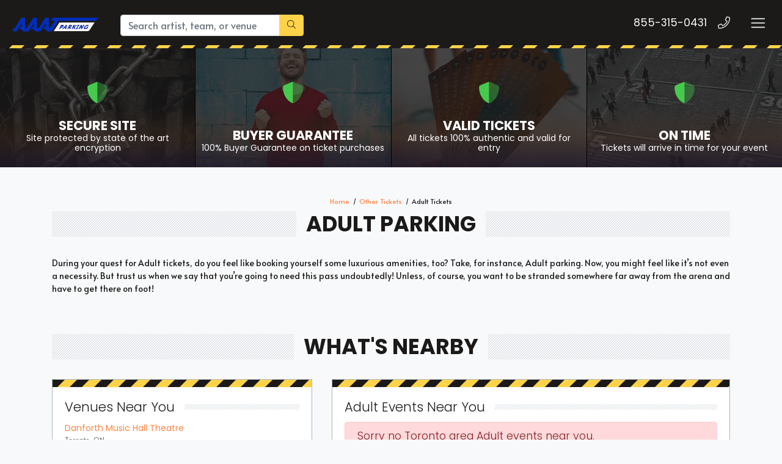

--- FILE ---
content_type: text/html; charset=UTF-8
request_url: https://www.americanairlinesarenatickets.com/Other/Adult-parking-pass
body_size: 12392
content:
<!DOCTYPE html>
<html>
<head>
    <meta http-equiv="X-UA-Compatible" content="IE=edge"/>
    <meta name="robots" content="index, follow">
    <meta name="viewport" content="width=device-width, initial-scale=1.0"/>
    <title>Adult Parking</title>
    <meta http-equiv="Content-Language" content="en-US">
    <meta http-equiv="Content-Type" content="text/html; charset=utf-8">
    <link rel="stylesheet" href="/dist/webpack/css/app.3b84f11ee2c397aa8392.css">
    <script src="https://ajax.googleapis.com/ajax/libs/jquery/1.11.0/jquery.min.js"></script>
    <meta name="description" content="Find Adult parking that will make it easy to attend your live event and help save you time. Get great VIP parking options ">
<meta name="keywords" content="Adult Parking">

    <link rel="canonical" href="https://www.americanairlinesarenatickets.com/Other/Adult-parking-pass" >
    <script>
window.dataLayer = window.dataLayer || [];
function gtag(){dataLayer.push(arguments);}
gtag('event','select_content',{"content_type":"category","content_id":"TN_4096025"});
gtag('event','page_info',{"pageCategory":"category","pageData":{"categoryId":4096025,"categoryName":"Adult"}});
</script>

    <script>
  (function(i,s,o,g,r,a,m){i['GoogleAnalyticsObject']=r;i[r]=i[r]||function(){
  (i[r].q=i[r].q||[]).push(arguments)},i[r].l=1*new Date();a=s.createElement(o),
  m=s.getElementsByTagName(o)[0];a.async=1;a.src=g;m.parentNode.insertBefore(a,m)
  })(window,document,'script','https://www.google-analytics.com/analytics.js','ga');

  ga('create', 'UA-83724159-8', 'auto');
  ga('send', 'pageview');

</script>
    
    <link rel="icon" type="image/x-icon" href="/content/images/aaat-fav.png">
</head>
<body class="page-category page-internal feed-tn">

<div class="navbar-parent">
    
    

    <script>jQuery(document).ready(function(){
            
            jQuery('.action span').text('Buy Parking');
        })
    
    </script>
<style>

.top-categories .category .overlay {
    z-index: 1 !important;
}

#list-tickets .price {
    width: 47px !important;
}

#event-search .filters-listings .filters-content .listings .event-row .action a.btn span {
        padding-left: 10px;
    width: 38px !important;
     
}
    .page-event .event-info-left-col a.mobile-logo img {
    max-width: 73px;
    /* height: auto; */
    filter: unset !important;
}
    .site-footer .logo-copy a.footer-logo img {
    filter: unset;
}
    .navbar-parent .navbar.navbar-dark a.navbar-brand img {
    filter: revert;
}
        #event-search .filters-listings .filters-content .listings .event-row .action a.btn .svg-inline--fa {
    margin: 0;
    display: none !important;
}
 .list-child-ctn {
    height: calc(100% + 52px);
}
    .menuList ul {
    display: flex !important;
    margin-top: 17px;
    z-index: 999999;
}
.menuList ul li {
    padding-left: 15px;
    list-style: none;
}.item .venue {
    font-size: .7rem;
    display: none;
}
   .social, .social-f, .featured-events .events .item .content .description .date,.featured-events .venus{display: none !important;}
.card-title {
    margin-bottom: .75rem;
    background-color: #fff;
    color: #1b1a19;
    border-color: #adb5bd;
}.btn-group-sm>.btn, .btn-sm {
   
    width: 100%;
}
  .social-f, .social, .sea-list-legal-disclosure-shown-mobile .sea-list-disclosure {
    display: none !important;
}
   
    #event-search .filters-listings .filters-content .listings .event-row .action a.btn span {
     display: block; 
    
    overflow: hidden;
        margin-right: 5px;
}
.btn:not(#sea-inventory-slider-with-filterBtn .btn), .btn-success {
    color: #000 !important;
    background-color: #ffeb3b !important;
    border-color: #ffeb3b  !important; 
    /* overflow: hidden; */
    margin-right: 5px;
} 
    #list-tickets .price{width: 38px;}
    </style>    

    <div class="container-fluid">
        <nav class="yamm navbar navbar-dark">
            
                            <a class="navbar-brand" href="/">
                    <img src="https://i.tixcdn.io/62ab1ecf-a72c-47b9-91cc-70b3bf7653ec/categories/aaatP.png?jhjhjhj" alt="americanairlinesarenatickets.com" class="img-fluid">
                </a>
            
            <form method="get" action="/Search" class="search-bar form-inline">
                <div class="input-group">
                    <input class="form-control searchAjax" type="search"
                           placeholder="Search artist, team, or venue"
                           aria-label="Search" name="query" autocomplete="off">
                    <div class="input-group-append">
                        <button class="btn btn-primary" type="submit">
                            <i class="fal fa-search"></i>
                        </button>
                    </div>
                </div>
            </form>
            <div class="mobile-buttons">
                                    <a href="tel:+18553150431" class="btn-mobile-phone">
                        <span class="number">855-315-0431</span>
                        <span class="btn btn-outline-light">
                        <i class="fal fa-phone"></i>
                    </span>
                    </a>
                            </div>

            <button class="navbar-toggler" type="button" data-toggle="collapse"
                    data-target="#navbarSupportedContent"
                    aria-controls="navbarSupportedContent" aria-expanded="false" aria-label="Toggle navigation">
                <span class="navbar-toggler-icon"></span>
            </button>
            
             <div class="collapse navbar-collapse" id="navbarSupportedContent">
                <ul class="navbar-nav">
                 <li class="nav-item"><a class="nav-link" href='/sports/baseball/mlb-baseball-parking-pass'>MLB Parking</a></li>
                <li class="nav-item"><a class="nav-link" href='/sports/football/nfl-football-parking-pass'>NFL Parking</a></li>
                <li class="nav-item"><a class="nav-link"  href='/sports/basketball/nba-basketball-parking-pass'>NBA Parking</a></li>
                <li class="nav-item"><a class="nav-link"  href='/sports/hockey/nhl-hockey-parking-pass'>NHL Parking</a></li>
                <li class="nav-item"><a class="nav-link"  href='/sports/hockey/nhl-hockey-parking-pass'>MLS Parking</a></li>
                <li class="nav-item"><a class="nav-link"  href='/sports/basketball/ncaa-basketball-parking-pass'>NCAA Basketball Parking</a></li>
                <li class="nav-item"><a class="nav-link"  href='/sports/football/ncaa-football-parking-pass'>NCAA Football Parking</a></li>
                <li class="nav-item"><a class="nav-link"  href='/sports-parking-pass'>View Parking For Other Sports </a></li>
                <li class="nav-item"><a class="nav-link"  href='/concerts-parking-pass'>Concert Parking</a></li>
                <li class="nav-item"><a class="nav-link"  href='/theatre-parking-pass'>Theatre Parking</a></li>
                <li class="nav-item"><a class="nav-link"  href='/theatre/comedy-parking-pass'>Comedy Parking</a></li>
                <li class="nav-item"><a class="nav-link"  href='/venue-parking'>Venue Parking</a></li>
                </ul>
            </div>
        </nav>
    </div>
    <div class="stripes"></div>
</div>
<div id="responsive">
                <div class="top-categories assurances">
    
            <a href="javascript:void(0)" class="category lazy"
           data-src="https://i.tixcdn.io/62ab1ecf-a72c-47b9-91cc-70b3bf7653ec/categories/secure.jpg">
            <span class="overlay"></span>
            <span class="gradient"></span>
            <div class="icon">
                    <i class="fad fa-shield-alt"></i>
                </div>
            <h4 class="name">
                <div class="title">
                    Secure Site
                </div>
                                    <small><p>Site protected by state of the art encryption</p></small>
                            </h4>
        </a>
            <a href="javascript:void(0)" class="category lazy"
           data-src="https://i.tixcdn.io/62ab1ecf-a72c-47b9-91cc-70b3bf7653ec/categories/guarantee.jpg">
            <span class="overlay"></span>
            <span class="gradient"></span>
            <div class="icon">
                    <i class="fad fa-shield-alt"></i>
                </div>
            <h4 class="name">
                <div class="title">
                    Buyer Guarantee
                </div>
                                    <small><p>100% Buyer Guarantee on ticket purchases</p></small>
                            </h4>
        </a>
            <a href="javascript:void(0)" class="category lazy"
           data-src="https://i.tixcdn.io/62ab1ecf-a72c-47b9-91cc-70b3bf7653ec/categories/tickets.jpg">
            <span class="overlay"></span>
            <span class="gradient"></span>
            <div class="icon">
                    <i class="fad fa-shield-alt"></i>
                </div>
            <h4 class="name">
                <div class="title">
                    Valid Tickets
                </div>
                                    <small><p>All tickets 100% authentic and valid for entry</p></small>
                            </h4>
        </a>
            <a href="javascript:void(0)" class="category lazy"
           data-src="https://i.tixcdn.io/62ab1ecf-a72c-47b9-91cc-70b3bf7653ec/categories/ontime.jpg">
            <span class="overlay"></span>
            <span class="gradient"></span>
            <div class="icon">
                    <i class="fad fa-shield-alt"></i>
                </div>
            <h4 class="name">
                <div class="title">
                    On Time
                </div>
                                    <small><p>Tickets will arrive in time for your event</p></small>
                            </h4>
        </a>
    </div>
<div class="container">
    <div class="row">
        <div class="col-12">
            <div class="breadcrumbs rdfa-breadcrumbs" vocab="http://schema.org/" typeof="BreadcrumbList"><span property="itemListElement" typeof="ListItem"><a href="/" title="Home" property="item" typeof="WebPage"><span property="name">Home</span></a>  <meta property="position" content="1"></span><span property="itemListElement" typeof="ListItem"><a href="/Other-parking-pass" title="Other Tickets" property="item" typeof="WebPage"><span property="name">Other Tickets</span></a>  <meta property="position" content="2"></span>Adult Tickets</div>
                            <h1 class="section-header">Adult Parking</h1>
                        <div class="image-description">
                                <div class="description">
                                            <div class="top-description-container">
                            <p>During your quest for Adult tickets, do you feel like booking yourself some luxurious amenities, too? Take, for instance, Adult parking. Now, you might feel like it&rsquo;s not even a necessity. But trust us when we say that you&rsquo;re going to need this pass undoubtedly! Unless, of course, you want to be stranded somewhere far away from the arena and have to get there on foot!</p>
                        </div>
                                    </div>
            </div>
        </div>
    </div>
</div>
 
                        

<div class="more-cat">
    <div class="container">
        <div class="row">
            <div class="col-12">
                <h4 class="section-header">What's Nearby</h4>
                <div class="content">
                    <div class="card card-right card-category">
                        <div class="card-header"></div>
                        <div class="card-body">
                            <h4 class="card-title">Venues Near You</h4>
                            
                                                            <div class="right-venue">
                                    <a href="/Danforth-Music-Hall-Theatre-parking-pass">Danforth Music Hall Theatre</a>
                                    <span>Toronto, ON</span>
                                </div>
                                                            <div class="right-venue">
                                    <a href="/Meridian-Hall-parking-pass">Meridian Hall</a>
                                    <span>Toronto, ON</span>
                                </div>
                                                            <div class="right-venue">
                                    <a href="/Rogers-Stadium-At-Downsview-Airport-parking-pass">Rogers Stadium At Downsview Airport</a>
                                    <span>Toronto, ON</span>
                                </div>
                                                            <div class="right-venue">
                                    <a href="/Scotiabank-Arena-parking-pass">Scotiabank Arena</a>
                                    <span>Toronto, ON</span>
                                </div>
                                                            <div class="right-venue">
                                    <a href="/The-Opera-House-Toronto-parking-pass">The Opera House - Toronto</a>
                                    <span>Toronto, ON</span>
                                </div>
                                                    </div>
                    </div>
                    
                    <div class="card card-right card-category ">
                        <div class="card-header"></div>
                        <div class="card-body">
                            <h4 class="card-title">Adult Events Near You</h4>
                                                            <div class="alert alert-danger w-100">
                                    <h5>Sorry no Toronto area Adult events near you.</h5>
                                    <hr>
                                    <p>Change your location below to find Adult events in another
                                        location.</p>
                                    <input type="text" class="form-control googleGeoAutocomplete-input w-100"
                                           placeholder="Search by City">
                                </div>
                                                    </div>
                    </div>
                </div>
            </div>
        </div>
    </div>
</div><div class="hold-events">
    <div class="container">
        <div class="row">
            <div class="col-12">
                <h5 class="section-header">
                    All Adult Events
                </h5>
                <div class="es-container">
                    <script>
    var esRequest = {"view":{"show_local":true,"opponents":false},"displayFilters":["category","day_of_week","time_of_day","performer","market","month","venue","date"],"search":{"static":{"breadcrumb_path":["4096025"]},"preset":[],"selected":[],"merged":{"breadcrumb_path":["4096025"]}},"perPage":25,"draw":1,"data":{"filters":{"market":[],"day_type":[{"key":"Weekday","cnt":817}],"venue":[{"key":"Hippodrome - London","cnt":480},{"key":"Red Velvet Burlesque Show - Phoenix","cnt":54},{"key":"Red Lace Burlesque - Boston","cnt":46},{"key":"Le National","cnt":31},{"key":"The Royal Theatre - Toronto","cnt":30},{"key":"The Howlin Wolf","cnt":21},{"key":"Dante's Caffe Italiano","cnt":5},{"key":"Bugsy's Cabaret at Flamingo Hotel","cnt":3},{"key":"Club Soda - QC","cnt":3},{"key":"Showdown Saloon","cnt":3},{"key":"Alberta Rose Theatre","cnt":2},{"key":"Come and Take It Live","cnt":2},{"key":"Irving Plaza","cnt":2},{"key":"Legends Casino Event Center","cnt":2},{"key":"Light House Arts Centre","cnt":2},{"key":"Ophelia's Electric Soapbox","cnt":2},{"key":"Rams Head On Stage","cnt":2},{"key":"Skagit Valley Casino","cnt":2},{"key":"Spanish Ballroom at McMenamins Elks Temple","cnt":2},{"key":"Star Theater Portland","cnt":2},{"key":"Studio 210 Nightclub & Bar","cnt":2},{"key":"Thalia Hall","cnt":2},{"key":"The 44 Sports Grill and Nightlife","cnt":2},{"key":"The Cellar At The Comedy Loft of DC","cnt":2},{"key":"The Comedy Loft of DC","cnt":2},{"key":"The Lab at Zanies","cnt":2},{"key":"The Neptune Theatre","cnt":2},{"key":"The Token Lounge","cnt":2},{"key":"xBk Live","cnt":2},{"key":"6th & Proctor - Tacoma Comedy Club","cnt":1},{"key":"Abraham Chavez Theatre","cnt":1},{"key":"Academy of Music Theatre - MA","cnt":1},{"key":"Ace of Spades","cnt":1},{"key":"Adler Theatre","cnt":1},{"key":"Aggie Theatre","cnt":1},{"key":"Asbury Hall at Babeville","cnt":1},{"key":"Bally's Twin River Event Center","cnt":1},{"key":"Barre Opera House","cnt":1},{"key":"Bearsville Theater","cnt":1},{"key":"Bimbos 365 Club","cnt":1},{"key":"Bogarts","cnt":1},{"key":"Bronze Peacock At The House Of Blues - Houston","cnt":1},{"key":"Buffalo Iron Works","cnt":1},{"key":"Canyon Club - Agoura Hills","cnt":1},{"key":"Casino Rama Entertainment Centre","cnt":1},{"key":"Citizens House Of Blues - Boston","cnt":1},{"key":"City Winery - Pittsburgh","cnt":1},{"key":"City Winery At City Foundry STL","cnt":1},{"key":"Cotton Eyed Joe","cnt":1},{"key":"Cowboys Dance and Music Hall - Dothan","cnt":1},{"key":"Denver Improv Comedy Theater","cnt":1},{"key":"Elevation 27","cnt":1},{"key":"Emo's East","cnt":1},{"key":"Fox Theatre - Boulder","cnt":1},{"key":"Fran's Kids Boys & Girls Center","cnt":1},{"key":"Funny Bone Comedy Club - Kansas City","cnt":1},{"key":"Funny Bone Comedy Club - Omaha","cnt":1},{"key":"Gila River Hotels & Casinos - Wild Horse Pass","cnt":1},{"key":"Golden Saddle","cnt":1},{"key":"Great Canadian Casino Vancouver","cnt":1},{"key":"Great Cedar Showroom at Foxwoods","cnt":1},{"key":"Grey Eagle Music Hall","cnt":1},{"key":"Grey Eagle Resort & Casino","cnt":1},{"key":"Grog Shop","cnt":1},{"key":"Headliners Music Hall - KY","cnt":1},{"key":"Heartbreakers Gentlemen's Club","cnt":1},{"key":"Higher Ground","cnt":1},{"key":"HonkyTonk Saloon - SC","cnt":1},{"key":"House Of Blues - Dallas","cnt":1},{"key":"House Of Blues - Houston","cnt":1},{"key":"Jergel's Rhythm Grille","cnt":1},{"key":"KEMBA Live!","cnt":1},{"key":"Key City Theatre","cnt":1},{"key":"Leatherheads Sports Bar & Grill","cnt":1},{"key":"Leila Gordon Theatre At Reston Community Center","cnt":1},{"key":"Luxoria Royal Inc.","cnt":1},{"key":"Manchester Music Hall","cnt":1},{"key":"Masters Gentleman's Club Myrtle Beach","cnt":1},{"key":"Mauch Chunk Opera House","cnt":1},{"key":"Metro Music Hall","cnt":1},{"key":"Moe's Alley","cnt":1},{"key":"Music Farm - Charleston","cnt":1},{"key":"NOVA PDX","cnt":1},{"key":"Okc Farmers Market","cnt":1},{"key":"Palazzo Theatre At the Venetian Las Vegas","cnt":1},{"key":"Paramount Theatre - Huntington","cnt":1},{"key":"Pechanga Theater At Pechanga Resort & Casino","cnt":1},{"key":"Pend Oreille Pavilion At Northern Quest Resort & Casino","cnt":1},{"key":"Pieres Entertainment Center","cnt":1},{"key":"Reverb - PA","cnt":1},{"key":"Revival Room at The Southgate House Revival","cnt":1},{"key":"Revolution Hall - Portland","cnt":1},{"key":"River Rock Casino Resort","cnt":1},{"key":"Riviera Theatre - NY","cnt":1},{"key":"Seminole Casino Brighton Event Center","cnt":1},{"key":"Seminole Casino Center - Immokalee","cnt":1},{"key":"Seneca Allegany Events Center At Seneca Allegany Resort & Casino","cnt":1},{"key":"Stage AE","cnt":1},{"key":"State Theatre of Ithaca","cnt":1},{"key":"Substation - Seattle","cnt":1}],"performer":[{"key":"Magic Mike Live","cnt":480},{"key":"Red Velvet Burlesque Show","cnt":54},{"key":"Red Lace Burlesque Show and Variety Show","cnt":46},{"key":"The Empire Strips Back","cnt":31},{"key":"The Empire Strips Back - A Burlesque Parody","cnt":30},{"key":"Micro Maidens Dwarf Dancers","cnt":22},{"key":"Minx Burlesque","cnt":21},{"key":"Bertha: Grateful Drag","cnt":14},{"key":"Boulet Brothers' Dragula","cnt":14},{"key":"Thunder From Down Under","cnt":11},{"key":"Chippendales","cnt":8},{"key":"Boulet Brothers","cnt":5},{"key":"Sinferno Cabaret","cnt":5},{"key":"Bunnie Xo","cnt":3},{"key":"Carousel Club Burlesque","cnt":3},{"key":"Dungeons and Drag Queens","cnt":3},{"key":"Lady Bunny","cnt":3},{"key":"Madam Cooper's Country Cabaret","cnt":3},{"key":"Montreal Burlesque Festival","cnt":3},{"key":"One Night in Katya: A Drag Spectacle","cnt":3},{"key":"Ranch Hands Cowboylesque","cnt":3},{"key":"The Lalas Burlesque Show","cnt":3},{"key":"X Burlesque","cnt":3},{"key":"Bottoms Up - A Cheeky Valentines Spectacular","cnt":2},{"key":"Creepypastie","cnt":2},{"key":"Crimson Burlesque","cnt":2},{"key":"Lets Get Shrekxual - Burlesque Show","cnt":2},{"key":"The Lala's","cnt":2},{"key":"(T)It's Academic! A Highly Educational Burlesque and Variety Revue","cnt":1},{"key":"Boner Bizarre: Redcum - A Tribute To Stephen King","cnt":1},{"key":"Booklover's Burlesque","cnt":1},{"key":"Burlesque with Dannie Diesel","cnt":1},{"key":"Calamity Chang","cnt":1},{"key":"Cin City Burlesque","cnt":1},{"key":"Cut Throat Freak Show","cnt":1},{"key":"Dare and Derriere","cnt":1},{"key":"Domita's Drag Brunch","cnt":1},{"key":"Galentine's Drag Brunch","cnt":1},{"key":"Get Out Me Swamp: Shrek Burlesque","cnt":1},{"key":"Girls Night Out - Magic Hunks","cnt":1},{"key":"GlamGore","cnt":1},{"key":"Golden Girls Drag Brunch","cnt":1},{"key":"Hearts on Fire Burlesque","cnt":1},{"key":"Hunks The Show","cnt":1},{"key":"It's Bingo B**** - A Drag Bingo Event!","cnt":1},{"key":"Kat De Lac","cnt":1},{"key":"Ladies Night Out Live","cnt":1},{"key":"Lady Gaga Drag Brunch","cnt":1},{"key":"Magic Hunks : Girl's Night Out","cnt":1},{"key":"Magic Hunks Live","cnt":1},{"key":"Murray Hill","cnt":1},{"key":"Naughty Booze Bingo","cnt":1},{"key":"Naughty Nerds Cabaret: Nerdstravaganza","cnt":1},{"key":"Now That's What I Call Burlesque","cnt":1},{"key":"PDX Rated","cnt":1},{"key":"Panic! At the Burlesque","cnt":1},{"key":"Proposition Mole","cnt":1},{"key":"Queen City Burlesque - Love Bomb","cnt":1},{"key":"Riot Rose Burlesque","cnt":1},{"key":"Shrekxual Burlesque","cnt":1},{"key":"Sip N' Serve Drag Brunch","cnt":1},{"key":"Terror Tease Cabaret","cnt":1},{"key":"The Flamingo Revue","cnt":1},{"key":"The Lovers Carnaval","cnt":1},{"key":"The Peach Pit Cabaret","cnt":1},{"key":"Val-O-Ween - A Sinfully Sweet Burlesque","cnt":1},{"key":"Valentine's Burlesque","cnt":1},{"key":"Vermont Burlesque Festival","cnt":1},{"key":"Werk! Divas - Drag Brunch","cnt":1},{"key":"Wickedest Performer: A Burlesque Competition","cnt":1}],"month":[{"key":"February","cnt":141},{"key":"March","cnt":115},{"key":"May","cnt":84},{"key":"April","cnt":83},{"key":"January","cnt":64},{"key":"July","cnt":59},{"key":"June","cnt":59},{"key":"October","cnt":53},{"key":"August","cnt":50},{"key":"December","cnt":44},{"key":"November","cnt":42},{"key":"September","cnt":23}],"time_of_day":[{"key":"Night","cnt":694},{"key":"Day","cnt":123}],"category":[{"key":"Adult","cnt":817}],"type":[{"key":"Other","cnt":817}],"primary":[{"key":1,"cnt":817},{"key":0,"cnt":6}],"day_of_week":[{"key":"Saturday","cnt":256},{"key":"Friday","cnt":178},{"key":"Sunday","cnt":175},{"key":"Thursday","cnt":117},{"key":"Wednesday","cnt":74},{"key":"Tuesday","cnt":11},{"key":"Monday","cnt":6}]},"draw":1,"data":[{"day_type":"Weekday","venue":{"country":"CA","city":"Toronto","name":"The Royal Theatre - Toronto","id":23369,"state":"ON"},"performers":[{"name":"The Empire Strips Back - A Burlesque Parody","away_team":true,"primary":true}],"date_tbd":false,"title":"The Empire Strips Back - A Burlesque Parody","type":"Other","datetime_tbd":false,"month":"January","datetime_local":"2026-01-30T21:30:00","time_tbd":false,"time_of_day":"Night","id":7665710,"category":[{"name":"Adult"}],"day_of_week":"Friday","status":"active","local":true,"url":"\/7665710\/The-Empire-Strips-Back-A-Burlesque-Parody-parking-pass","date":"<div class=\"eventDateContainer\"><span title=\"\" data-eventid=\"7665710\"><\/span><span class=\"eventDate\">Fri<\/span><span class=\"eventDay\">Jan 30 <\/span><\/div>","event":"<a class=\"eventInfoContainer\" href=\"\/7665710\/The-Empire-Strips-Back-A-Burlesque-Parody-parking-pass\"><span class=\"eventName\">The Empire Strips Back - A Burlesque Parody<\/span><\/a><br><div class=\"eventInfoContainer\"><span class=\"venueName\"><span class=\"eventTime\">9:30pm<\/span> The Royal Theatre - Toronto - Toronto, ON<\/span><\/div><div class=\"clear\"><\/div><div class=\"ticketInfo clearfix visible-xs\" data-id=\"7665710\"><span class=\"badge pricing-container\"><\/span><\/div>","buy":"<a rel=\"nofollow\" class=\"btn btn-success btn-slider buy-btn\" href=\"\/7665710\/The-Empire-Strips-Back-A-Burlesque-Parody-parking-pass\"><i class=\"fal fa-ticket-alt\" data-fa-transform=\"up-1\"><\/i> <span class=\"buy-text\">Tickets<\/span><span class=\"ticketInfo clearfix hidden-xs\" data-id=\"7665710\"><span class=\"badge pricing-container\"><\/span><\/span><\/a><div class=\"clear\"><\/div>"},{"day_type":"Weekday","venue":{"country":"CA","city":"Toronto","name":"The Royal Theatre - Toronto","id":23369,"state":"ON"},"performers":[{"name":"The Empire Strips Back - A Burlesque Parody","away_team":true,"primary":true}],"date_tbd":false,"title":"The Empire Strips Back - A Burlesque Parody","type":"Other","datetime_tbd":false,"month":"January","datetime_local":"2026-01-31T16:00:00","time_tbd":false,"time_of_day":"Day","id":7665711,"category":[{"name":"Adult"}],"day_of_week":"Saturday","status":"active","local":true,"url":"\/7665711\/The-Empire-Strips-Back-A-Burlesque-Parody-parking-pass","date":"<div class=\"eventDateContainer\"><span title=\"\" data-eventid=\"7665711\"><\/span><span class=\"eventDate\">Sat<\/span><span class=\"eventDay\">Jan 31 <\/span><\/div>","event":"<a class=\"eventInfoContainer\" href=\"\/7665711\/The-Empire-Strips-Back-A-Burlesque-Parody-parking-pass\"><span class=\"eventName\">The Empire Strips Back - A Burlesque Parody<\/span><\/a><br><div class=\"eventInfoContainer\"><span class=\"venueName\"><span class=\"eventTime\">4:00pm<\/span> The Royal Theatre - Toronto - Toronto, ON<\/span><\/div><div class=\"clear\"><\/div><div class=\"ticketInfo clearfix visible-xs\" data-id=\"7665711\"><span class=\"badge pricing-container\"><\/span><\/div>","buy":"<a rel=\"nofollow\" class=\"btn btn-success btn-slider buy-btn\" href=\"\/7665711\/The-Empire-Strips-Back-A-Burlesque-Parody-parking-pass\"><i class=\"fal fa-ticket-alt\" data-fa-transform=\"up-1\"><\/i> <span class=\"buy-text\">Tickets<\/span><span class=\"ticketInfo clearfix hidden-xs\" data-id=\"7665711\"><span class=\"badge pricing-container\"><\/span><\/span><\/a><div class=\"clear\"><\/div>"},{"day_type":"Weekday","venue":{"country":"CA","city":"Toronto","name":"The Royal Theatre - Toronto","id":23369,"state":"ON"},"performers":[{"name":"The Empire Strips Back - A Burlesque Parody","away_team":true,"primary":true}],"date_tbd":false,"title":"The Empire Strips Back - A Burlesque Parody","type":"Other","datetime_tbd":false,"month":"February","datetime_local":"2026-02-04T19:30:00","time_tbd":false,"time_of_day":"Night","id":7665712,"category":[{"name":"Adult"}],"day_of_week":"Wednesday","status":"active","local":true,"url":"\/7665712\/The-Empire-Strips-Back-A-Burlesque-Parody-parking-pass","date":"<div class=\"eventDateContainer\"><span title=\"\" data-eventid=\"7665712\"><\/span><span class=\"eventDate\">Wed<\/span><span class=\"eventDay\">Feb 4 <\/span><\/div>","event":"<a class=\"eventInfoContainer\" href=\"\/7665712\/The-Empire-Strips-Back-A-Burlesque-Parody-parking-pass\"><span class=\"eventName\">The Empire Strips Back - A Burlesque Parody<\/span><\/a><br><div class=\"eventInfoContainer\"><span class=\"venueName\"><span class=\"eventTime\">7:30pm<\/span> The Royal Theatre - Toronto - Toronto, ON<\/span><\/div><div class=\"clear\"><\/div><div class=\"ticketInfo clearfix visible-xs\" data-id=\"7665712\"><span class=\"badge pricing-container\"><\/span><\/div>","buy":"<a rel=\"nofollow\" class=\"btn btn-success btn-slider buy-btn\" href=\"\/7665712\/The-Empire-Strips-Back-A-Burlesque-Parody-parking-pass\"><i class=\"fal fa-ticket-alt\" data-fa-transform=\"up-1\"><\/i> <span class=\"buy-text\">Tickets<\/span><span class=\"ticketInfo clearfix hidden-xs\" data-id=\"7665712\"><span class=\"badge pricing-container\"><\/span><\/span><\/a><div class=\"clear\"><\/div>"},{"day_type":"Weekday","venue":{"country":"CA","city":"Toronto","name":"The Royal Theatre - Toronto","id":23369,"state":"ON"},"performers":[{"name":"The Empire Strips Back - A Burlesque Parody","away_team":true,"primary":true}],"date_tbd":false,"title":"The Empire Strips Back - A Burlesque Parody","type":"Other","datetime_tbd":false,"month":"February","datetime_local":"2026-02-05T19:30:00","time_tbd":false,"time_of_day":"Night","id":7665713,"category":[{"name":"Adult"}],"day_of_week":"Thursday","status":"active","local":true,"url":"\/7665713\/The-Empire-Strips-Back-A-Burlesque-Parody-parking-pass","date":"<div class=\"eventDateContainer\"><span title=\"\" data-eventid=\"7665713\"><\/span><span class=\"eventDate\">Thu<\/span><span class=\"eventDay\">Feb 5 <\/span><\/div>","event":"<a class=\"eventInfoContainer\" href=\"\/7665713\/The-Empire-Strips-Back-A-Burlesque-Parody-parking-pass\"><span class=\"eventName\">The Empire Strips Back - A Burlesque Parody<\/span><\/a><br><div class=\"eventInfoContainer\"><span class=\"venueName\"><span class=\"eventTime\">7:30pm<\/span> The Royal Theatre - Toronto - Toronto, ON<\/span><\/div><div class=\"clear\"><\/div><div class=\"ticketInfo clearfix visible-xs\" data-id=\"7665713\"><span class=\"badge pricing-container\"><\/span><\/div>","buy":"<a rel=\"nofollow\" class=\"btn btn-success btn-slider buy-btn\" href=\"\/7665713\/The-Empire-Strips-Back-A-Burlesque-Parody-parking-pass\"><i class=\"fal fa-ticket-alt\" data-fa-transform=\"up-1\"><\/i> <span class=\"buy-text\">Tickets<\/span><span class=\"ticketInfo clearfix hidden-xs\" data-id=\"7665713\"><span class=\"badge pricing-container\"><\/span><\/span><\/a><div class=\"clear\"><\/div>"},{"day_type":"Weekday","venue":{"country":"CA","city":"Toronto","name":"The Royal Theatre - Toronto","id":23369,"state":"ON"},"performers":[{"name":"The Empire Strips Back - A Burlesque Parody","away_team":true,"primary":true}],"date_tbd":false,"title":"The Empire Strips Back - A Burlesque Parody","type":"Other","datetime_tbd":false,"month":"February","datetime_local":"2026-02-06T19:00:00","time_tbd":false,"time_of_day":"Night","id":7665714,"category":[{"name":"Adult"}],"day_of_week":"Friday","status":"active","local":true,"url":"\/7665714\/The-Empire-Strips-Back-A-Burlesque-Parody-parking-pass","date":"<div class=\"eventDateContainer\"><span title=\"\" data-eventid=\"7665714\"><\/span><span class=\"eventDate\">Fri<\/span><span class=\"eventDay\">Feb 6 <\/span><\/div>","event":"<a class=\"eventInfoContainer\" href=\"\/7665714\/The-Empire-Strips-Back-A-Burlesque-Parody-parking-pass\"><span class=\"eventName\">The Empire Strips Back - A Burlesque Parody<\/span><\/a><br><div class=\"eventInfoContainer\"><span class=\"venueName\"><span class=\"eventTime\">7:00pm<\/span> The Royal Theatre - Toronto - Toronto, ON<\/span><\/div><div class=\"clear\"><\/div><div class=\"ticketInfo clearfix visible-xs\" data-id=\"7665714\"><span class=\"badge pricing-container\"><\/span><\/div>","buy":"<a rel=\"nofollow\" class=\"btn btn-success btn-slider buy-btn\" href=\"\/7665714\/The-Empire-Strips-Back-A-Burlesque-Parody-parking-pass\"><i class=\"fal fa-ticket-alt\" data-fa-transform=\"up-1\"><\/i> <span class=\"buy-text\">Tickets<\/span><span class=\"ticketInfo clearfix hidden-xs\" data-id=\"7665714\"><span class=\"badge pricing-container\"><\/span><\/span><\/a><div class=\"clear\"><\/div>"},{"day_type":"Weekday","venue":{"country":"CA","city":"Toronto","name":"The Royal Theatre - Toronto","id":23369,"state":"ON"},"performers":[{"name":"The Empire Strips Back - A Burlesque Parody","away_team":true,"primary":true}],"date_tbd":false,"title":"The Empire Strips Back - A Burlesque Parody","type":"Other","datetime_tbd":false,"month":"February","datetime_local":"2026-02-06T21:30:00","time_tbd":false,"time_of_day":"Night","id":7665715,"category":[{"name":"Adult"}],"day_of_week":"Friday","status":"active","local":true,"url":"\/7665715\/The-Empire-Strips-Back-A-Burlesque-Parody-parking-pass","date":"<div class=\"eventDateContainer\"><span title=\"\" data-eventid=\"7665715\"><\/span><span class=\"eventDate\">Fri<\/span><span class=\"eventDay\">Feb 6 <\/span><\/div>","event":"<a class=\"eventInfoContainer\" href=\"\/7665715\/The-Empire-Strips-Back-A-Burlesque-Parody-parking-pass\"><span class=\"eventName\">The Empire Strips Back - A Burlesque Parody<\/span><\/a><br><div class=\"eventInfoContainer\"><span class=\"venueName\"><span class=\"eventTime\">9:30pm<\/span> The Royal Theatre - Toronto - Toronto, ON<\/span><\/div><div class=\"clear\"><\/div><div class=\"ticketInfo clearfix visible-xs\" data-id=\"7665715\"><span class=\"badge pricing-container\"><\/span><\/div>","buy":"<a rel=\"nofollow\" class=\"btn btn-success btn-slider buy-btn\" href=\"\/7665715\/The-Empire-Strips-Back-A-Burlesque-Parody-parking-pass\"><i class=\"fal fa-ticket-alt\" data-fa-transform=\"up-1\"><\/i> <span class=\"buy-text\">Tickets<\/span><span class=\"ticketInfo clearfix hidden-xs\" data-id=\"7665715\"><span class=\"badge pricing-container\"><\/span><\/span><\/a><div class=\"clear\"><\/div>"},{"day_type":"Weekday","venue":{"country":"CA","city":"Toronto","name":"The Royal Theatre - Toronto","id":23369,"state":"ON"},"performers":[{"name":"The Empire Strips Back - A Burlesque Parody","away_team":true,"primary":true}],"date_tbd":false,"title":"The Empire Strips Back - A Burlesque Parody","type":"Other","datetime_tbd":false,"month":"February","datetime_local":"2026-02-07T16:00:00","time_tbd":false,"time_of_day":"Day","id":7665716,"category":[{"name":"Adult"}],"day_of_week":"Saturday","status":"active","local":true,"url":"\/7665716\/The-Empire-Strips-Back-A-Burlesque-Parody-parking-pass","date":"<div class=\"eventDateContainer\"><span title=\"\" data-eventid=\"7665716\"><\/span><span class=\"eventDate\">Sat<\/span><span class=\"eventDay\">Feb 7 <\/span><\/div>","event":"<a class=\"eventInfoContainer\" href=\"\/7665716\/The-Empire-Strips-Back-A-Burlesque-Parody-parking-pass\"><span class=\"eventName\">The Empire Strips Back - A Burlesque Parody<\/span><\/a><br><div class=\"eventInfoContainer\"><span class=\"venueName\"><span class=\"eventTime\">4:00pm<\/span> The Royal Theatre - Toronto - Toronto, ON<\/span><\/div><div class=\"clear\"><\/div><div class=\"ticketInfo clearfix visible-xs\" data-id=\"7665716\"><span class=\"badge pricing-container\"><\/span><\/div>","buy":"<a rel=\"nofollow\" class=\"btn btn-success btn-slider buy-btn\" href=\"\/7665716\/The-Empire-Strips-Back-A-Burlesque-Parody-parking-pass\"><i class=\"fal fa-ticket-alt\" data-fa-transform=\"up-1\"><\/i> <span class=\"buy-text\">Tickets<\/span><span class=\"ticketInfo clearfix hidden-xs\" data-id=\"7665716\"><span class=\"badge pricing-container\"><\/span><\/span><\/a><div class=\"clear\"><\/div>"},{"day_type":"Weekday","venue":{"country":"CA","city":"Toronto","name":"The Royal Theatre - Toronto","id":23369,"state":"ON"},"performers":[{"name":"The Empire Strips Back - A Burlesque Parody","away_team":true,"primary":true}],"date_tbd":false,"title":"The Empire Strips Back - A Burlesque Parody","type":"Other","datetime_tbd":false,"month":"February","datetime_local":"2026-02-07T21:30:00","time_tbd":false,"time_of_day":"Night","id":7665717,"category":[{"name":"Adult"}],"day_of_week":"Saturday","status":"active","local":true,"url":"\/7665717\/The-Empire-Strips-Back-A-Burlesque-Parody-parking-pass","date":"<div class=\"eventDateContainer\"><span title=\"\" data-eventid=\"7665717\"><\/span><span class=\"eventDate\">Sat<\/span><span class=\"eventDay\">Feb 7 <\/span><\/div>","event":"<a class=\"eventInfoContainer\" href=\"\/7665717\/The-Empire-Strips-Back-A-Burlesque-Parody-parking-pass\"><span class=\"eventName\">The Empire Strips Back - A Burlesque Parody<\/span><\/a><br><div class=\"eventInfoContainer\"><span class=\"venueName\"><span class=\"eventTime\">9:30pm<\/span> The Royal Theatre - Toronto - Toronto, ON<\/span><\/div><div class=\"clear\"><\/div><div class=\"ticketInfo clearfix visible-xs\" data-id=\"7665717\"><span class=\"badge pricing-container\"><\/span><\/div>","buy":"<a rel=\"nofollow\" class=\"btn btn-success btn-slider buy-btn\" href=\"\/7665717\/The-Empire-Strips-Back-A-Burlesque-Parody-parking-pass\"><i class=\"fal fa-ticket-alt\" data-fa-transform=\"up-1\"><\/i> <span class=\"buy-text\">Tickets<\/span><span class=\"ticketInfo clearfix hidden-xs\" data-id=\"7665717\"><span class=\"badge pricing-container\"><\/span><\/span><\/a><div class=\"clear\"><\/div>"},{"day_type":"Weekday","venue":{"country":"CA","city":"Toronto","name":"The Royal Theatre - Toronto","id":23369,"state":"ON"},"performers":[{"name":"The Empire Strips Back - A Burlesque Parody","away_team":true,"primary":true}],"date_tbd":false,"title":"The Empire Strips Back - A Burlesque Parody","type":"Other","datetime_tbd":false,"month":"February","datetime_local":"2026-02-08T16:00:00","time_tbd":false,"time_of_day":"Day","id":7665718,"category":[{"name":"Adult"}],"day_of_week":"Sunday","status":"active","local":true,"url":"\/7665718\/The-Empire-Strips-Back-A-Burlesque-Parody-parking-pass","date":"<div class=\"eventDateContainer\"><span title=\"\" data-eventid=\"7665718\"><\/span><span class=\"eventDate\">Sun<\/span><span class=\"eventDay\">Feb 8 <\/span><\/div>","event":"<a class=\"eventInfoContainer\" href=\"\/7665718\/The-Empire-Strips-Back-A-Burlesque-Parody-parking-pass\"><span class=\"eventName\">The Empire Strips Back - A Burlesque Parody<\/span><\/a><br><div class=\"eventInfoContainer\"><span class=\"venueName\"><span class=\"eventTime\">4:00pm<\/span> The Royal Theatre - Toronto - Toronto, ON<\/span><\/div><div class=\"clear\"><\/div><div class=\"ticketInfo clearfix visible-xs\" data-id=\"7665718\"><span class=\"badge pricing-container\"><\/span><\/div>","buy":"<a rel=\"nofollow\" class=\"btn btn-success btn-slider buy-btn\" href=\"\/7665718\/The-Empire-Strips-Back-A-Burlesque-Parody-parking-pass\"><i class=\"fal fa-ticket-alt\" data-fa-transform=\"up-1\"><\/i> <span class=\"buy-text\">Tickets<\/span><span class=\"ticketInfo clearfix hidden-xs\" data-id=\"7665718\"><span class=\"badge pricing-container\"><\/span><\/span><\/a><div class=\"clear\"><\/div>"},{"day_type":"Weekday","venue":{"country":"CA","city":"Toronto","name":"The Royal Theatre - Toronto","id":23369,"state":"ON"},"performers":[{"name":"The Empire Strips Back - A Burlesque Parody","away_team":true,"primary":true}],"date_tbd":false,"title":"The Empire Strips Back - A Burlesque Parody","type":"Other","datetime_tbd":false,"month":"February","datetime_local":"2026-02-11T19:30:00","time_tbd":false,"time_of_day":"Night","id":7665719,"category":[{"name":"Adult"}],"day_of_week":"Wednesday","status":"active","local":true,"url":"\/7665719\/The-Empire-Strips-Back-A-Burlesque-Parody-parking-pass","date":"<div class=\"eventDateContainer\"><span title=\"\" data-eventid=\"7665719\"><\/span><span class=\"eventDate\">Wed<\/span><span class=\"eventDay\">Feb 11 <\/span><\/div>","event":"<a class=\"eventInfoContainer\" href=\"\/7665719\/The-Empire-Strips-Back-A-Burlesque-Parody-parking-pass\"><span class=\"eventName\">The Empire Strips Back - A Burlesque Parody<\/span><\/a><br><div class=\"eventInfoContainer\"><span class=\"venueName\"><span class=\"eventTime\">7:30pm<\/span> The Royal Theatre - Toronto - Toronto, ON<\/span><\/div><div class=\"clear\"><\/div><div class=\"ticketInfo clearfix visible-xs\" data-id=\"7665719\"><span class=\"badge pricing-container\"><\/span><\/div>","buy":"<a rel=\"nofollow\" class=\"btn btn-success btn-slider buy-btn\" href=\"\/7665719\/The-Empire-Strips-Back-A-Burlesque-Parody-parking-pass\"><i class=\"fal fa-ticket-alt\" data-fa-transform=\"up-1\"><\/i> <span class=\"buy-text\">Tickets<\/span><span class=\"ticketInfo clearfix hidden-xs\" data-id=\"7665719\"><span class=\"badge pricing-container\"><\/span><\/span><\/a><div class=\"clear\"><\/div>"},{"day_type":"Weekday","venue":{"country":"CA","city":"Toronto","name":"The Royal Theatre - Toronto","id":23369,"state":"ON"},"performers":[{"name":"The Empire Strips Back - A Burlesque Parody","away_team":true,"primary":true}],"date_tbd":false,"title":"The Empire Strips Back - A Burlesque Parody","type":"Other","datetime_tbd":false,"month":"February","datetime_local":"2026-02-12T19:30:00","time_tbd":false,"time_of_day":"Night","id":7665720,"category":[{"name":"Adult"}],"day_of_week":"Thursday","status":"active","local":true,"url":"\/7665720\/The-Empire-Strips-Back-A-Burlesque-Parody-parking-pass","date":"<div class=\"eventDateContainer\"><span title=\"\" data-eventid=\"7665720\"><\/span><span class=\"eventDate\">Thu<\/span><span class=\"eventDay\">Feb 12 <\/span><\/div>","event":"<a class=\"eventInfoContainer\" href=\"\/7665720\/The-Empire-Strips-Back-A-Burlesque-Parody-parking-pass\"><span class=\"eventName\">The Empire Strips Back - A Burlesque Parody<\/span><\/a><br><div class=\"eventInfoContainer\"><span class=\"venueName\"><span class=\"eventTime\">7:30pm<\/span> The Royal Theatre - Toronto - Toronto, ON<\/span><\/div><div class=\"clear\"><\/div><div class=\"ticketInfo clearfix visible-xs\" data-id=\"7665720\"><span class=\"badge pricing-container\"><\/span><\/div>","buy":"<a rel=\"nofollow\" class=\"btn btn-success btn-slider buy-btn\" href=\"\/7665720\/The-Empire-Strips-Back-A-Burlesque-Parody-parking-pass\"><i class=\"fal fa-ticket-alt\" data-fa-transform=\"up-1\"><\/i> <span class=\"buy-text\">Tickets<\/span><span class=\"ticketInfo clearfix hidden-xs\" data-id=\"7665720\"><span class=\"badge pricing-container\"><\/span><\/span><\/a><div class=\"clear\"><\/div>"},{"day_type":"Weekday","venue":{"country":"CA","city":"Toronto","name":"The Royal Theatre - Toronto","id":23369,"state":"ON"},"performers":[{"name":"The Empire Strips Back - A Burlesque Parody","away_team":true,"primary":true}],"date_tbd":false,"title":"The Empire Strips Back - A Burlesque Parody","type":"Other","datetime_tbd":false,"month":"February","datetime_local":"2026-02-13T19:00:00","time_tbd":false,"time_of_day":"Night","id":7665721,"category":[{"name":"Adult"}],"day_of_week":"Friday","status":"active","local":true,"url":"\/7665721\/The-Empire-Strips-Back-A-Burlesque-Parody-parking-pass","date":"<div class=\"eventDateContainer\"><span title=\"\" data-eventid=\"7665721\"><\/span><span class=\"eventDate\">Fri<\/span><span class=\"eventDay\">Feb 13 <\/span><\/div>","event":"<a class=\"eventInfoContainer\" href=\"\/7665721\/The-Empire-Strips-Back-A-Burlesque-Parody-parking-pass\"><span class=\"eventName\">The Empire Strips Back - A Burlesque Parody<\/span><\/a><br><div class=\"eventInfoContainer\"><span class=\"venueName\"><span class=\"eventTime\">7:00pm<\/span> The Royal Theatre - Toronto - Toronto, ON<\/span><\/div><div class=\"clear\"><\/div><div class=\"ticketInfo clearfix visible-xs\" data-id=\"7665721\"><span class=\"badge pricing-container\"><\/span><\/div>","buy":"<a rel=\"nofollow\" class=\"btn btn-success btn-slider buy-btn\" href=\"\/7665721\/The-Empire-Strips-Back-A-Burlesque-Parody-parking-pass\"><i class=\"fal fa-ticket-alt\" data-fa-transform=\"up-1\"><\/i> <span class=\"buy-text\">Tickets<\/span><span class=\"ticketInfo clearfix hidden-xs\" data-id=\"7665721\"><span class=\"badge pricing-container\"><\/span><\/span><\/a><div class=\"clear\"><\/div>"},{"day_type":"Weekday","venue":{"country":"CA","city":"Toronto","name":"The Royal Theatre - Toronto","id":23369,"state":"ON"},"performers":[{"name":"The Empire Strips Back - A Burlesque Parody","away_team":true,"primary":true}],"date_tbd":false,"title":"The Empire Strips Back - A Burlesque Parody","type":"Other","datetime_tbd":false,"month":"February","datetime_local":"2026-02-13T21:30:00","time_tbd":false,"time_of_day":"Night","id":7665722,"category":[{"name":"Adult"}],"day_of_week":"Friday","status":"active","local":true,"url":"\/7665722\/The-Empire-Strips-Back-A-Burlesque-Parody-parking-pass","date":"<div class=\"eventDateContainer\"><span title=\"\" data-eventid=\"7665722\"><\/span><span class=\"eventDate\">Fri<\/span><span class=\"eventDay\">Feb 13 <\/span><\/div>","event":"<a class=\"eventInfoContainer\" href=\"\/7665722\/The-Empire-Strips-Back-A-Burlesque-Parody-parking-pass\"><span class=\"eventName\">The Empire Strips Back - A Burlesque Parody<\/span><\/a><br><div class=\"eventInfoContainer\"><span class=\"venueName\"><span class=\"eventTime\">9:30pm<\/span> The Royal Theatre - Toronto - Toronto, ON<\/span><\/div><div class=\"clear\"><\/div><div class=\"ticketInfo clearfix visible-xs\" data-id=\"7665722\"><span class=\"badge pricing-container\"><\/span><\/div>","buy":"<a rel=\"nofollow\" class=\"btn btn-success btn-slider buy-btn\" href=\"\/7665722\/The-Empire-Strips-Back-A-Burlesque-Parody-parking-pass\"><i class=\"fal fa-ticket-alt\" data-fa-transform=\"up-1\"><\/i> <span class=\"buy-text\">Tickets<\/span><span class=\"ticketInfo clearfix hidden-xs\" data-id=\"7665722\"><span class=\"badge pricing-container\"><\/span><\/span><\/a><div class=\"clear\"><\/div>"},{"day_type":"Weekday","venue":{"country":"CA","city":"Toronto","name":"The Royal Theatre - Toronto","id":23369,"state":"ON"},"performers":[{"name":"The Empire Strips Back - A Burlesque Parody","away_team":true,"primary":true}],"date_tbd":false,"title":"The Empire Strips Back - A Burlesque Parody","type":"Other","datetime_tbd":false,"month":"February","datetime_local":"2026-02-14T16:00:00","time_tbd":false,"time_of_day":"Day","id":7665723,"category":[{"name":"Adult"}],"day_of_week":"Saturday","status":"active","local":true,"url":"\/7665723\/The-Empire-Strips-Back-A-Burlesque-Parody-parking-pass","date":"<div class=\"eventDateContainer\"><span title=\"\" data-eventid=\"7665723\"><\/span><span class=\"eventDate\">Sat<\/span><span class=\"eventDay\">Feb 14 <\/span><\/div>","event":"<a class=\"eventInfoContainer\" href=\"\/7665723\/The-Empire-Strips-Back-A-Burlesque-Parody-parking-pass\"><span class=\"eventName\">The Empire Strips Back - A Burlesque Parody<\/span><\/a><br><div class=\"eventInfoContainer\"><span class=\"venueName\"><span class=\"eventTime\">4:00pm<\/span> The Royal Theatre - Toronto - Toronto, ON<\/span><\/div><div class=\"clear\"><\/div><div class=\"ticketInfo clearfix visible-xs\" data-id=\"7665723\"><span class=\"badge pricing-container\"><\/span><\/div>","buy":"<a rel=\"nofollow\" class=\"btn btn-success btn-slider buy-btn\" href=\"\/7665723\/The-Empire-Strips-Back-A-Burlesque-Parody-parking-pass\"><i class=\"fal fa-ticket-alt\" data-fa-transform=\"up-1\"><\/i> <span class=\"buy-text\">Tickets<\/span><span class=\"ticketInfo clearfix hidden-xs\" data-id=\"7665723\"><span class=\"badge pricing-container\"><\/span><\/span><\/a><div class=\"clear\"><\/div>"},{"day_type":"Weekday","venue":{"country":"CA","city":"Toronto","name":"The Royal Theatre - Toronto","id":23369,"state":"ON"},"performers":[{"name":"The Empire Strips Back - A Burlesque Parody","away_team":true,"primary":true}],"date_tbd":false,"title":"The Empire Strips Back - A Burlesque Parody","type":"Other","datetime_tbd":false,"month":"February","datetime_local":"2026-02-14T21:30:00","time_tbd":false,"time_of_day":"Night","id":7665724,"category":[{"name":"Adult"}],"day_of_week":"Saturday","status":"active","local":true,"url":"\/7665724\/The-Empire-Strips-Back-A-Burlesque-Parody-parking-pass","date":"<div class=\"eventDateContainer\"><span title=\"\" data-eventid=\"7665724\"><\/span><span class=\"eventDate\">Sat<\/span><span class=\"eventDay\">Feb 14 <\/span><\/div>","event":"<a class=\"eventInfoContainer\" href=\"\/7665724\/The-Empire-Strips-Back-A-Burlesque-Parody-parking-pass\"><span class=\"eventName\">The Empire Strips Back - A Burlesque Parody<\/span><\/a><br><div class=\"eventInfoContainer\"><span class=\"venueName\"><span class=\"eventTime\">9:30pm<\/span> The Royal Theatre - Toronto - Toronto, ON<\/span><\/div><div class=\"clear\"><\/div><div class=\"ticketInfo clearfix visible-xs\" data-id=\"7665724\"><span class=\"badge pricing-container\"><\/span><\/div>","buy":"<a rel=\"nofollow\" class=\"btn btn-success btn-slider buy-btn\" href=\"\/7665724\/The-Empire-Strips-Back-A-Burlesque-Parody-parking-pass\"><i class=\"fal fa-ticket-alt\" data-fa-transform=\"up-1\"><\/i> <span class=\"buy-text\">Tickets<\/span><span class=\"ticketInfo clearfix hidden-xs\" data-id=\"7665724\"><span class=\"badge pricing-container\"><\/span><\/span><\/a><div class=\"clear\"><\/div>"},{"day_type":"Weekday","venue":{"country":"CA","city":"Toronto","name":"The Royal Theatre - Toronto","id":23369,"state":"ON"},"performers":[{"name":"The Empire Strips Back - A Burlesque Parody","away_team":true,"primary":true}],"date_tbd":false,"title":"The Empire Strips Back - A Burlesque Parody","type":"Other","datetime_tbd":false,"month":"February","datetime_local":"2026-02-15T16:00:00","time_tbd":false,"time_of_day":"Day","id":7665725,"category":[{"name":"Adult"}],"day_of_week":"Sunday","status":"active","local":true,"url":"\/7665725\/The-Empire-Strips-Back-A-Burlesque-Parody-parking-pass","date":"<div class=\"eventDateContainer\"><span title=\"\" data-eventid=\"7665725\"><\/span><span class=\"eventDate\">Sun<\/span><span class=\"eventDay\">Feb 15 <\/span><\/div>","event":"<a class=\"eventInfoContainer\" href=\"\/7665725\/The-Empire-Strips-Back-A-Burlesque-Parody-parking-pass\"><span class=\"eventName\">The Empire Strips Back - A Burlesque Parody<\/span><\/a><br><div class=\"eventInfoContainer\"><span class=\"venueName\"><span class=\"eventTime\">4:00pm<\/span> The Royal Theatre - Toronto - Toronto, ON<\/span><\/div><div class=\"clear\"><\/div><div class=\"ticketInfo clearfix visible-xs\" data-id=\"7665725\"><span class=\"badge pricing-container\"><\/span><\/div>","buy":"<a rel=\"nofollow\" class=\"btn btn-success btn-slider buy-btn\" href=\"\/7665725\/The-Empire-Strips-Back-A-Burlesque-Parody-parking-pass\"><i class=\"fal fa-ticket-alt\" data-fa-transform=\"up-1\"><\/i> <span class=\"buy-text\">Tickets<\/span><span class=\"ticketInfo clearfix hidden-xs\" data-id=\"7665725\"><span class=\"badge pricing-container\"><\/span><\/span><\/a><div class=\"clear\"><\/div>"},{"day_type":"Weekday","venue":{"country":"CA","city":"Toronto","name":"The Royal Theatre - Toronto","id":23369,"state":"ON"},"performers":[{"name":"The Empire Strips Back - A Burlesque Parody","away_team":true,"primary":true}],"date_tbd":false,"title":"The Empire Strips Back - A Burlesque Parody","type":"Other","datetime_tbd":false,"month":"February","datetime_local":"2026-02-18T19:30:00","time_tbd":false,"time_of_day":"Night","id":7665726,"category":[{"name":"Adult"}],"day_of_week":"Wednesday","status":"active","local":true,"url":"\/7665726\/The-Empire-Strips-Back-A-Burlesque-Parody-parking-pass","date":"<div class=\"eventDateContainer\"><span title=\"\" data-eventid=\"7665726\"><\/span><span class=\"eventDate\">Wed<\/span><span class=\"eventDay\">Feb 18 <\/span><\/div>","event":"<a class=\"eventInfoContainer\" href=\"\/7665726\/The-Empire-Strips-Back-A-Burlesque-Parody-parking-pass\"><span class=\"eventName\">The Empire Strips Back - A Burlesque Parody<\/span><\/a><br><div class=\"eventInfoContainer\"><span class=\"venueName\"><span class=\"eventTime\">7:30pm<\/span> The Royal Theatre - Toronto - Toronto, ON<\/span><\/div><div class=\"clear\"><\/div><div class=\"ticketInfo clearfix visible-xs\" data-id=\"7665726\"><span class=\"badge pricing-container\"><\/span><\/div>","buy":"<a rel=\"nofollow\" class=\"btn btn-success btn-slider buy-btn\" href=\"\/7665726\/The-Empire-Strips-Back-A-Burlesque-Parody-parking-pass\"><i class=\"fal fa-ticket-alt\" data-fa-transform=\"up-1\"><\/i> <span class=\"buy-text\">Tickets<\/span><span class=\"ticketInfo clearfix hidden-xs\" data-id=\"7665726\"><span class=\"badge pricing-container\"><\/span><\/span><\/a><div class=\"clear\"><\/div>"},{"day_type":"Weekday","venue":{"country":"CA","city":"Toronto","name":"The Royal Theatre - Toronto","id":23369,"state":"ON"},"performers":[{"name":"The Empire Strips Back - A Burlesque Parody","away_team":true,"primary":true}],"date_tbd":false,"title":"The Empire Strips Back - A Burlesque Parody","type":"Other","datetime_tbd":false,"month":"February","datetime_local":"2026-02-19T19:30:00","time_tbd":false,"time_of_day":"Night","id":7665727,"category":[{"name":"Adult"}],"day_of_week":"Thursday","status":"active","local":true,"url":"\/7665727\/The-Empire-Strips-Back-A-Burlesque-Parody-parking-pass","date":"<div class=\"eventDateContainer\"><span title=\"\" data-eventid=\"7665727\"><\/span><span class=\"eventDate\">Thu<\/span><span class=\"eventDay\">Feb 19 <\/span><\/div>","event":"<a class=\"eventInfoContainer\" href=\"\/7665727\/The-Empire-Strips-Back-A-Burlesque-Parody-parking-pass\"><span class=\"eventName\">The Empire Strips Back - A Burlesque Parody<\/span><\/a><br><div class=\"eventInfoContainer\"><span class=\"venueName\"><span class=\"eventTime\">7:30pm<\/span> The Royal Theatre - Toronto - Toronto, ON<\/span><\/div><div class=\"clear\"><\/div><div class=\"ticketInfo clearfix visible-xs\" data-id=\"7665727\"><span class=\"badge pricing-container\"><\/span><\/div>","buy":"<a rel=\"nofollow\" class=\"btn btn-success btn-slider buy-btn\" href=\"\/7665727\/The-Empire-Strips-Back-A-Burlesque-Parody-parking-pass\"><i class=\"fal fa-ticket-alt\" data-fa-transform=\"up-1\"><\/i> <span class=\"buy-text\">Tickets<\/span><span class=\"ticketInfo clearfix hidden-xs\" data-id=\"7665727\"><span class=\"badge pricing-container\"><\/span><\/span><\/a><div class=\"clear\"><\/div>"},{"day_type":"Weekday","venue":{"country":"CA","city":"Toronto","name":"The Royal Theatre - Toronto","id":23369,"state":"ON"},"performers":[{"name":"The Empire Strips Back - A Burlesque Parody","away_team":true,"primary":true}],"date_tbd":false,"title":"The Empire Strips Back - A Burlesque Parody","type":"Other","datetime_tbd":false,"month":"February","datetime_local":"2026-02-20T19:00:00","time_tbd":false,"time_of_day":"Night","id":7665728,"category":[{"name":"Adult"}],"day_of_week":"Friday","status":"active","local":true,"url":"\/7665728\/The-Empire-Strips-Back-A-Burlesque-Parody-parking-pass","date":"<div class=\"eventDateContainer\"><span title=\"\" data-eventid=\"7665728\"><\/span><span class=\"eventDate\">Fri<\/span><span class=\"eventDay\">Feb 20 <\/span><\/div>","event":"<a class=\"eventInfoContainer\" href=\"\/7665728\/The-Empire-Strips-Back-A-Burlesque-Parody-parking-pass\"><span class=\"eventName\">The Empire Strips Back - A Burlesque Parody<\/span><\/a><br><div class=\"eventInfoContainer\"><span class=\"venueName\"><span class=\"eventTime\">7:00pm<\/span> The Royal Theatre - Toronto - Toronto, ON<\/span><\/div><div class=\"clear\"><\/div><div class=\"ticketInfo clearfix visible-xs\" data-id=\"7665728\"><span class=\"badge pricing-container\"><\/span><\/div>","buy":"<a rel=\"nofollow\" class=\"btn btn-success btn-slider buy-btn\" href=\"\/7665728\/The-Empire-Strips-Back-A-Burlesque-Parody-parking-pass\"><i class=\"fal fa-ticket-alt\" data-fa-transform=\"up-1\"><\/i> <span class=\"buy-text\">Tickets<\/span><span class=\"ticketInfo clearfix hidden-xs\" data-id=\"7665728\"><span class=\"badge pricing-container\"><\/span><\/span><\/a><div class=\"clear\"><\/div>"},{"day_type":"Weekday","venue":{"country":"CA","city":"Toronto","name":"The Royal Theatre - Toronto","id":23369,"state":"ON"},"performers":[{"name":"The Empire Strips Back - A Burlesque Parody","away_team":true,"primary":true}],"date_tbd":false,"title":"The Empire Strips Back - A Burlesque Parody","type":"Other","datetime_tbd":false,"month":"February","datetime_local":"2026-02-20T21:30:00","time_tbd":false,"time_of_day":"Night","id":7665729,"category":[{"name":"Adult"}],"day_of_week":"Friday","status":"active","local":true,"url":"\/7665729\/The-Empire-Strips-Back-A-Burlesque-Parody-parking-pass","date":"<div class=\"eventDateContainer\"><span title=\"\" data-eventid=\"7665729\"><\/span><span class=\"eventDate\">Fri<\/span><span class=\"eventDay\">Feb 20 <\/span><\/div>","event":"<a class=\"eventInfoContainer\" href=\"\/7665729\/The-Empire-Strips-Back-A-Burlesque-Parody-parking-pass\"><span class=\"eventName\">The Empire Strips Back - A Burlesque Parody<\/span><\/a><br><div class=\"eventInfoContainer\"><span class=\"venueName\"><span class=\"eventTime\">9:30pm<\/span> The Royal Theatre - Toronto - Toronto, ON<\/span><\/div><div class=\"clear\"><\/div><div class=\"ticketInfo clearfix visible-xs\" data-id=\"7665729\"><span class=\"badge pricing-container\"><\/span><\/div>","buy":"<a rel=\"nofollow\" class=\"btn btn-success btn-slider buy-btn\" href=\"\/7665729\/The-Empire-Strips-Back-A-Burlesque-Parody-parking-pass\"><i class=\"fal fa-ticket-alt\" data-fa-transform=\"up-1\"><\/i> <span class=\"buy-text\">Tickets<\/span><span class=\"ticketInfo clearfix hidden-xs\" data-id=\"7665729\"><span class=\"badge pricing-container\"><\/span><\/span><\/a><div class=\"clear\"><\/div>"},{"day_type":"Weekday","venue":{"country":"CA","city":"Toronto","name":"The Royal Theatre - Toronto","id":23369,"state":"ON"},"performers":[{"name":"The Empire Strips Back - A Burlesque Parody","away_team":true,"primary":true}],"date_tbd":false,"title":"The Empire Strips Back - A Burlesque Parody","type":"Other","datetime_tbd":false,"month":"February","datetime_local":"2026-02-21T16:00:00","time_tbd":false,"time_of_day":"Day","id":7665730,"category":[{"name":"Adult"}],"day_of_week":"Saturday","status":"active","local":true,"url":"\/7665730\/The-Empire-Strips-Back-A-Burlesque-Parody-parking-pass","date":"<div class=\"eventDateContainer\"><span title=\"\" data-eventid=\"7665730\"><\/span><span class=\"eventDate\">Sat<\/span><span class=\"eventDay\">Feb 21 <\/span><\/div>","event":"<a class=\"eventInfoContainer\" href=\"\/7665730\/The-Empire-Strips-Back-A-Burlesque-Parody-parking-pass\"><span class=\"eventName\">The Empire Strips Back - A Burlesque Parody<\/span><\/a><br><div class=\"eventInfoContainer\"><span class=\"venueName\"><span class=\"eventTime\">4:00pm<\/span> The Royal Theatre - Toronto - Toronto, ON<\/span><\/div><div class=\"clear\"><\/div><div class=\"ticketInfo clearfix visible-xs\" data-id=\"7665730\"><span class=\"badge pricing-container\"><\/span><\/div>","buy":"<a rel=\"nofollow\" class=\"btn btn-success btn-slider buy-btn\" href=\"\/7665730\/The-Empire-Strips-Back-A-Burlesque-Parody-parking-pass\"><i class=\"fal fa-ticket-alt\" data-fa-transform=\"up-1\"><\/i> <span class=\"buy-text\">Tickets<\/span><span class=\"ticketInfo clearfix hidden-xs\" data-id=\"7665730\"><span class=\"badge pricing-container\"><\/span><\/span><\/a><div class=\"clear\"><\/div>"},{"day_type":"Weekday","venue":{"country":"CA","city":"Toronto","name":"The Royal Theatre - Toronto","id":23369,"state":"ON"},"performers":[{"name":"The Empire Strips Back - A Burlesque Parody","away_team":true,"primary":true}],"date_tbd":false,"title":"The Empire Strips Back - A Burlesque Parody","type":"Other","datetime_tbd":false,"month":"February","datetime_local":"2026-02-21T21:30:00","time_tbd":false,"time_of_day":"Night","id":7665731,"category":[{"name":"Adult"}],"day_of_week":"Saturday","status":"active","local":true,"url":"\/7665731\/The-Empire-Strips-Back-A-Burlesque-Parody-parking-pass","date":"<div class=\"eventDateContainer\"><span title=\"\" data-eventid=\"7665731\"><\/span><span class=\"eventDate\">Sat<\/span><span class=\"eventDay\">Feb 21 <\/span><\/div>","event":"<a class=\"eventInfoContainer\" href=\"\/7665731\/The-Empire-Strips-Back-A-Burlesque-Parody-parking-pass\"><span class=\"eventName\">The Empire Strips Back - A Burlesque Parody<\/span><\/a><br><div class=\"eventInfoContainer\"><span class=\"venueName\"><span class=\"eventTime\">9:30pm<\/span> The Royal Theatre - Toronto - Toronto, ON<\/span><\/div><div class=\"clear\"><\/div><div class=\"ticketInfo clearfix visible-xs\" data-id=\"7665731\"><span class=\"badge pricing-container\"><\/span><\/div>","buy":"<a rel=\"nofollow\" class=\"btn btn-success btn-slider buy-btn\" href=\"\/7665731\/The-Empire-Strips-Back-A-Burlesque-Parody-parking-pass\"><i class=\"fal fa-ticket-alt\" data-fa-transform=\"up-1\"><\/i> <span class=\"buy-text\">Tickets<\/span><span class=\"ticketInfo clearfix hidden-xs\" data-id=\"7665731\"><span class=\"badge pricing-container\"><\/span><\/span><\/a><div class=\"clear\"><\/div>"},{"day_type":"Weekday","venue":{"country":"CA","city":"Toronto","name":"The Royal Theatre - Toronto","id":23369,"state":"ON"},"performers":[{"name":"The Empire Strips Back - A Burlesque Parody","away_team":true,"primary":true}],"date_tbd":false,"title":"The Empire Strips Back - A Burlesque Parody","type":"Other","datetime_tbd":false,"month":"February","datetime_local":"2026-02-22T16:00:00","time_tbd":false,"time_of_day":"Day","id":7665732,"category":[{"name":"Adult"}],"day_of_week":"Sunday","status":"active","local":true,"url":"\/7665732\/The-Empire-Strips-Back-A-Burlesque-Parody-parking-pass","date":"<div class=\"eventDateContainer\"><span title=\"\" data-eventid=\"7665732\"><\/span><span class=\"eventDate\">Sun<\/span><span class=\"eventDay\">Feb 22 <\/span><\/div>","event":"<a class=\"eventInfoContainer\" href=\"\/7665732\/The-Empire-Strips-Back-A-Burlesque-Parody-parking-pass\"><span class=\"eventName\">The Empire Strips Back - A Burlesque Parody<\/span><\/a><br><div class=\"eventInfoContainer\"><span class=\"venueName\"><span class=\"eventTime\">4:00pm<\/span> The Royal Theatre - Toronto - Toronto, ON<\/span><\/div><div class=\"clear\"><\/div><div class=\"ticketInfo clearfix visible-xs\" data-id=\"7665732\"><span class=\"badge pricing-container\"><\/span><\/div>","buy":"<a rel=\"nofollow\" class=\"btn btn-success btn-slider buy-btn\" href=\"\/7665732\/The-Empire-Strips-Back-A-Burlesque-Parody-parking-pass\"><i class=\"fal fa-ticket-alt\" data-fa-transform=\"up-1\"><\/i> <span class=\"buy-text\">Tickets<\/span><span class=\"ticketInfo clearfix hidden-xs\" data-id=\"7665732\"><span class=\"badge pricing-container\"><\/span><\/span><\/a><div class=\"clear\"><\/div>"},{"day_type":"Weekday","venue":{"country":"CA","city":"Toronto","name":"The Royal Theatre - Toronto","id":23369,"state":"ON"},"performers":[{"name":"The Empire Strips Back - A Burlesque Parody","away_team":true,"primary":true}],"date_tbd":false,"title":"The Empire Strips Back - A Burlesque Parody","type":"Other","datetime_tbd":false,"month":"February","datetime_local":"2026-02-25T19:30:00","time_tbd":false,"time_of_day":"Night","id":7665733,"category":[{"name":"Adult"}],"day_of_week":"Wednesday","status":"active","local":true,"url":"\/7665733\/The-Empire-Strips-Back-A-Burlesque-Parody-parking-pass","date":"<div class=\"eventDateContainer\"><span title=\"\" data-eventid=\"7665733\"><\/span><span class=\"eventDate\">Wed<\/span><span class=\"eventDay\">Feb 25 <\/span><\/div>","event":"<a class=\"eventInfoContainer\" href=\"\/7665733\/The-Empire-Strips-Back-A-Burlesque-Parody-parking-pass\"><span class=\"eventName\">The Empire Strips Back - A Burlesque Parody<\/span><\/a><br><div class=\"eventInfoContainer\"><span class=\"venueName\"><span class=\"eventTime\">7:30pm<\/span> The Royal Theatre - Toronto - Toronto, ON<\/span><\/div><div class=\"clear\"><\/div><div class=\"ticketInfo clearfix visible-xs\" data-id=\"7665733\"><span class=\"badge pricing-container\"><\/span><\/div>","buy":"<a rel=\"nofollow\" class=\"btn btn-success btn-slider buy-btn\" href=\"\/7665733\/The-Empire-Strips-Back-A-Burlesque-Parody-parking-pass\"><i class=\"fal fa-ticket-alt\" data-fa-transform=\"up-1\"><\/i> <span class=\"buy-text\">Tickets<\/span><span class=\"ticketInfo clearfix hidden-xs\" data-id=\"7665733\"><span class=\"badge pricing-container\"><\/span><\/span><\/a><div class=\"clear\"><\/div>"},{"day_type":"Weekday","venue":{"country":"CA","city":"Toronto","name":"The Royal Theatre - Toronto","id":23369,"state":"ON"},"performers":[{"name":"The Empire Strips Back - A Burlesque Parody","away_team":true,"primary":true}],"date_tbd":false,"title":"The Empire Strips Back - A Burlesque Parody","type":"Other","datetime_tbd":false,"month":"February","datetime_local":"2026-02-26T19:30:00","time_tbd":false,"time_of_day":"Night","id":7665734,"category":[{"name":"Adult"}],"day_of_week":"Thursday","status":"active","local":true,"url":"\/7665734\/The-Empire-Strips-Back-A-Burlesque-Parody-parking-pass","date":"<div class=\"eventDateContainer\"><span title=\"\" data-eventid=\"7665734\"><\/span><span class=\"eventDate\">Thu<\/span><span class=\"eventDay\">Feb 26 <\/span><\/div>","event":"<a class=\"eventInfoContainer\" href=\"\/7665734\/The-Empire-Strips-Back-A-Burlesque-Parody-parking-pass\"><span class=\"eventName\">The Empire Strips Back - A Burlesque Parody<\/span><\/a><br><div class=\"eventInfoContainer\"><span class=\"venueName\"><span class=\"eventTime\">7:30pm<\/span> The Royal Theatre - Toronto - Toronto, ON<\/span><\/div><div class=\"clear\"><\/div><div class=\"ticketInfo clearfix visible-xs\" data-id=\"7665734\"><span class=\"badge pricing-container\"><\/span><\/div>","buy":"<a rel=\"nofollow\" class=\"btn btn-success btn-slider buy-btn\" href=\"\/7665734\/The-Empire-Strips-Back-A-Burlesque-Parody-parking-pass\"><i class=\"fal fa-ticket-alt\" data-fa-transform=\"up-1\"><\/i> <span class=\"buy-text\">Tickets<\/span><span class=\"ticketInfo clearfix hidden-xs\" data-id=\"7665734\"><span class=\"badge pricing-container\"><\/span><\/span><\/a><div class=\"clear\"><\/div>"}],"recordsTotal":817,"localTotal":30,"recordsFiltered":817,"urlBase":"https:\/\/www.americanairlinesarenatickets.com","activeFilters":[]}};
    esRequest.view.format = 'modalview';
</script>
<script src="/dist/webpack/esVue.448dcbda34670cae52d2.js"></script>
<div id="event-search">
    <vue-search></vue-search>
</div>

                </div>
                                    <div class="card card-description mt-5 mb-4">
                        <div class="card-header"></div>
                        <div class="card-body">
                            <h6 class="card-title">
                                Additional Adult Info
                            </h6>
                            <div class="bottom-description">

                                <div class="bottom-description-container">
                                    <p>&nbsp;</p>
<p>Well, if you&rsquo;re half as much convinced that Adult parking is what you&rsquo;ll need, you don&rsquo;t have to go elsewhere to get your hands on them! No doubt, we have some of the best parking passes in store for you that you can grab! Additionally, you&rsquo;ll find Adult parking we have is more affordable than the ones you&rsquo;ll get elsewhere. So, ensure that you look through our selection of parking passes, too, when you&rsquo;re looking for Adult tickets in your city!</p>
<p>It&rsquo;s no doubt that there&rsquo;ll be parking problems at the arena, especially when it&rsquo;s super crowded with fans thronging in thousands! If you don&rsquo;t want to waste your time looking for the perfect parking spot, you should waste no time in finding Adult parking for yourself. After all, you won&rsquo;t want to have your loved ones telling you &ldquo;I told you so&rdquo; when you hesitated to book a parking pass!</p>
<p>The best part of booking Adult parking from us is that these passes are always available at any time. However, this doesn&rsquo;t entail that you can wait until the last minute to get your hands on this pass. So, it&rsquo;s always a better option to book the pass along with the Adult tickets you have in mind. Only then can you rest easy knowing the fact that you have secured your very own spot for parking your car safely and at a safe distance.</p>
<p>If you can&rsquo;t wait any longer to try your luck and book a parking pass, what are you waiting for? Head to our inventory as soon as possible to ensure that you have one of the best and most memorable experiences of your life!&nbsp;</p>
<p>&nbsp;</p>
<h2><strong>Adult VIP Parking</strong></h2>
<p>Your time at the Adult event is going to be as meaningful as ever if you get to enjoy it from the start till the end. And what better way to ensure this than to get your hands on Adult VIP parking? Imagine entering the arena and finding your very own parking spot without having to park far away from the arena! Such an amenity is going to serve its purpose rightfully, especially when the event is a major one.&nbsp;</p>
<p>&nbsp;</p>
<h3><strong>How Much Does Adult VIP Parking Cost?</strong></h3>
<p>One thing&rsquo;s for sure: you don&rsquo;t have to spend a fortune when it comes to booking a Adult VIP parking pass from us. In fact, you&rsquo;ll find that the average price of such a VIP pass might start from $40 when you look up our inventory. Nevertheless, the amount you pay for a VIP pass will be worth it all when you reach the venue.</p>
                                </div>
                            </div>
                        </div>
                    </div>
                            </div>
        </div>
    </div>
</div>

<div class="more-cat">
    <div class="container">
        <div class="row">
            <div class="col-12">
                <h4 class="section-header">What's Nearby</h4>
                <div class="content">
                    <div class="card card-right card-category">
                        <div class="card-header"></div>
                        <div class="card-body">
                            <h4 class="card-title">Venues Near You</h4>
                            
                                                            <div class="right-venue">
                                    <a href="/Danforth-Music-Hall-Theatre-parking-pass">Danforth Music Hall Theatre</a>
                                    <span>Toronto, ON</span>
                                </div>
                                                            <div class="right-venue">
                                    <a href="/Meridian-Hall-parking-pass">Meridian Hall</a>
                                    <span>Toronto, ON</span>
                                </div>
                                                            <div class="right-venue">
                                    <a href="/Rogers-Stadium-At-Downsview-Airport-parking-pass">Rogers Stadium At Downsview Airport</a>
                                    <span>Toronto, ON</span>
                                </div>
                                                            <div class="right-venue">
                                    <a href="/Scotiabank-Arena-parking-pass">Scotiabank Arena</a>
                                    <span>Toronto, ON</span>
                                </div>
                                                            <div class="right-venue">
                                    <a href="/The-Opera-House-Toronto-parking-pass">The Opera House - Toronto</a>
                                    <span>Toronto, ON</span>
                                </div>
                                                    </div>
                    </div>
                    
                    <div class="card card-right card-category ">
                        <div class="card-header"></div>
                        <div class="card-body">
                            <h4 class="card-title">Adult Events Near You</h4>
                                                            <div class="alert alert-danger w-100">
                                    <h5>Sorry no Toronto area Adult events near you.</h5>
                                    <hr>
                                    <p>Change your location below to find Adult events in another
                                        location.</p>
                                    <input type="text" class="form-control googleGeoAutocomplete-input w-100"
                                           placeholder="Search by City">
                                </div>
                                                    </div>
                    </div>
                </div>
            </div>
        </div>
    </div>
</div><div class="hold-events">
    <div class="container">
        <div class="row">
            <div class="col-12">
                <h5 class="section-header">
                    All Adult Events
                </h5>
                <div class="es-container">
                    <script>
    var esRequest = {"view":{"show_local":true,"opponents":false},"displayFilters":["category","day_of_week","time_of_day","performer","market","month","venue","date"],"search":{"static":{"breadcrumb_path":["4096025"]},"preset":[],"selected":[],"merged":{"breadcrumb_path":["4096025"]}},"perPage":25,"draw":1,"data":{"filters":{"market":[],"day_type":[{"key":"Weekday","cnt":817}],"venue":[{"key":"Hippodrome - London","cnt":480},{"key":"Red Velvet Burlesque Show - Phoenix","cnt":54},{"key":"Red Lace Burlesque - Boston","cnt":46},{"key":"Le National","cnt":31},{"key":"The Royal Theatre - Toronto","cnt":30},{"key":"The Howlin Wolf","cnt":21},{"key":"Dante's Caffe Italiano","cnt":5},{"key":"Bugsy's Cabaret at Flamingo Hotel","cnt":3},{"key":"Club Soda - QC","cnt":3},{"key":"Showdown Saloon","cnt":3},{"key":"Alberta Rose Theatre","cnt":2},{"key":"Come and Take It Live","cnt":2},{"key":"Irving Plaza","cnt":2},{"key":"Legends Casino Event Center","cnt":2},{"key":"Light House Arts Centre","cnt":2},{"key":"Ophelia's Electric Soapbox","cnt":2},{"key":"Rams Head On Stage","cnt":2},{"key":"Skagit Valley Casino","cnt":2},{"key":"Spanish Ballroom at McMenamins Elks Temple","cnt":2},{"key":"Star Theater Portland","cnt":2},{"key":"Studio 210 Nightclub & Bar","cnt":2},{"key":"Thalia Hall","cnt":2},{"key":"The 44 Sports Grill and Nightlife","cnt":2},{"key":"The Cellar At The Comedy Loft of DC","cnt":2},{"key":"The Comedy Loft of DC","cnt":2},{"key":"The Lab at Zanies","cnt":2},{"key":"The Neptune Theatre","cnt":2},{"key":"The Token Lounge","cnt":2},{"key":"xBk Live","cnt":2},{"key":"6th & Proctor - Tacoma Comedy Club","cnt":1},{"key":"Abraham Chavez Theatre","cnt":1},{"key":"Academy of Music Theatre - MA","cnt":1},{"key":"Ace of Spades","cnt":1},{"key":"Adler Theatre","cnt":1},{"key":"Aggie Theatre","cnt":1},{"key":"Asbury Hall at Babeville","cnt":1},{"key":"Bally's Twin River Event Center","cnt":1},{"key":"Barre Opera House","cnt":1},{"key":"Bearsville Theater","cnt":1},{"key":"Bimbos 365 Club","cnt":1},{"key":"Bogarts","cnt":1},{"key":"Bronze Peacock At The House Of Blues - Houston","cnt":1},{"key":"Buffalo Iron Works","cnt":1},{"key":"Canyon Club - Agoura Hills","cnt":1},{"key":"Casino Rama Entertainment Centre","cnt":1},{"key":"Citizens House Of Blues - Boston","cnt":1},{"key":"City Winery - Pittsburgh","cnt":1},{"key":"City Winery At City Foundry STL","cnt":1},{"key":"Cotton Eyed Joe","cnt":1},{"key":"Cowboys Dance and Music Hall - Dothan","cnt":1},{"key":"Denver Improv Comedy Theater","cnt":1},{"key":"Elevation 27","cnt":1},{"key":"Emo's East","cnt":1},{"key":"Fox Theatre - Boulder","cnt":1},{"key":"Fran's Kids Boys & Girls Center","cnt":1},{"key":"Funny Bone Comedy Club - Kansas City","cnt":1},{"key":"Funny Bone Comedy Club - Omaha","cnt":1},{"key":"Gila River Hotels & Casinos - Wild Horse Pass","cnt":1},{"key":"Golden Saddle","cnt":1},{"key":"Great Canadian Casino Vancouver","cnt":1},{"key":"Great Cedar Showroom at Foxwoods","cnt":1},{"key":"Grey Eagle Music Hall","cnt":1},{"key":"Grey Eagle Resort & Casino","cnt":1},{"key":"Grog Shop","cnt":1},{"key":"Headliners Music Hall - KY","cnt":1},{"key":"Heartbreakers Gentlemen's Club","cnt":1},{"key":"Higher Ground","cnt":1},{"key":"HonkyTonk Saloon - SC","cnt":1},{"key":"House Of Blues - Dallas","cnt":1},{"key":"House Of Blues - Houston","cnt":1},{"key":"Jergel's Rhythm Grille","cnt":1},{"key":"KEMBA Live!","cnt":1},{"key":"Key City Theatre","cnt":1},{"key":"Leatherheads Sports Bar & Grill","cnt":1},{"key":"Leila Gordon Theatre At Reston Community Center","cnt":1},{"key":"Luxoria Royal Inc.","cnt":1},{"key":"Manchester Music Hall","cnt":1},{"key":"Masters Gentleman's Club Myrtle Beach","cnt":1},{"key":"Mauch Chunk Opera House","cnt":1},{"key":"Metro Music Hall","cnt":1},{"key":"Moe's Alley","cnt":1},{"key":"Music Farm - Charleston","cnt":1},{"key":"NOVA PDX","cnt":1},{"key":"Okc Farmers Market","cnt":1},{"key":"Palazzo Theatre At the Venetian Las Vegas","cnt":1},{"key":"Paramount Theatre - Huntington","cnt":1},{"key":"Pechanga Theater At Pechanga Resort & Casino","cnt":1},{"key":"Pend Oreille Pavilion At Northern Quest Resort & Casino","cnt":1},{"key":"Pieres Entertainment Center","cnt":1},{"key":"Reverb - PA","cnt":1},{"key":"Revival Room at The Southgate House Revival","cnt":1},{"key":"Revolution Hall - Portland","cnt":1},{"key":"River Rock Casino Resort","cnt":1},{"key":"Riviera Theatre - NY","cnt":1},{"key":"Seminole Casino Brighton Event Center","cnt":1},{"key":"Seminole Casino Center - Immokalee","cnt":1},{"key":"Seneca Allegany Events Center At Seneca Allegany Resort & Casino","cnt":1},{"key":"Stage AE","cnt":1},{"key":"State Theatre of Ithaca","cnt":1},{"key":"Substation - Seattle","cnt":1}],"performer":[{"key":"Magic Mike Live","cnt":480},{"key":"Red Velvet Burlesque Show","cnt":54},{"key":"Red Lace Burlesque Show and Variety Show","cnt":46},{"key":"The Empire Strips Back","cnt":31},{"key":"The Empire Strips Back - A Burlesque Parody","cnt":30},{"key":"Micro Maidens Dwarf Dancers","cnt":22},{"key":"Minx Burlesque","cnt":21},{"key":"Bertha: Grateful Drag","cnt":14},{"key":"Boulet Brothers' Dragula","cnt":14},{"key":"Thunder From Down Under","cnt":11},{"key":"Chippendales","cnt":8},{"key":"Boulet Brothers","cnt":5},{"key":"Sinferno Cabaret","cnt":5},{"key":"Bunnie Xo","cnt":3},{"key":"Carousel Club Burlesque","cnt":3},{"key":"Dungeons and Drag Queens","cnt":3},{"key":"Lady Bunny","cnt":3},{"key":"Madam Cooper's Country Cabaret","cnt":3},{"key":"Montreal Burlesque Festival","cnt":3},{"key":"One Night in Katya: A Drag Spectacle","cnt":3},{"key":"Ranch Hands Cowboylesque","cnt":3},{"key":"The Lalas Burlesque Show","cnt":3},{"key":"X Burlesque","cnt":3},{"key":"Bottoms Up - A Cheeky Valentines Spectacular","cnt":2},{"key":"Creepypastie","cnt":2},{"key":"Crimson Burlesque","cnt":2},{"key":"Lets Get Shrekxual - Burlesque Show","cnt":2},{"key":"The Lala's","cnt":2},{"key":"(T)It's Academic! A Highly Educational Burlesque and Variety Revue","cnt":1},{"key":"Boner Bizarre: Redcum - A Tribute To Stephen King","cnt":1},{"key":"Booklover's Burlesque","cnt":1},{"key":"Burlesque with Dannie Diesel","cnt":1},{"key":"Calamity Chang","cnt":1},{"key":"Cin City Burlesque","cnt":1},{"key":"Cut Throat Freak Show","cnt":1},{"key":"Dare and Derriere","cnt":1},{"key":"Domita's Drag Brunch","cnt":1},{"key":"Galentine's Drag Brunch","cnt":1},{"key":"Get Out Me Swamp: Shrek Burlesque","cnt":1},{"key":"Girls Night Out - Magic Hunks","cnt":1},{"key":"GlamGore","cnt":1},{"key":"Golden Girls Drag Brunch","cnt":1},{"key":"Hearts on Fire Burlesque","cnt":1},{"key":"Hunks The Show","cnt":1},{"key":"It's Bingo B**** - A Drag Bingo Event!","cnt":1},{"key":"Kat De Lac","cnt":1},{"key":"Ladies Night Out Live","cnt":1},{"key":"Lady Gaga Drag Brunch","cnt":1},{"key":"Magic Hunks : Girl's Night Out","cnt":1},{"key":"Magic Hunks Live","cnt":1},{"key":"Murray Hill","cnt":1},{"key":"Naughty Booze Bingo","cnt":1},{"key":"Naughty Nerds Cabaret: Nerdstravaganza","cnt":1},{"key":"Now That's What I Call Burlesque","cnt":1},{"key":"PDX Rated","cnt":1},{"key":"Panic! At the Burlesque","cnt":1},{"key":"Proposition Mole","cnt":1},{"key":"Queen City Burlesque - Love Bomb","cnt":1},{"key":"Riot Rose Burlesque","cnt":1},{"key":"Shrekxual Burlesque","cnt":1},{"key":"Sip N' Serve Drag Brunch","cnt":1},{"key":"Terror Tease Cabaret","cnt":1},{"key":"The Flamingo Revue","cnt":1},{"key":"The Lovers Carnaval","cnt":1},{"key":"The Peach Pit Cabaret","cnt":1},{"key":"Val-O-Ween - A Sinfully Sweet Burlesque","cnt":1},{"key":"Valentine's Burlesque","cnt":1},{"key":"Vermont Burlesque Festival","cnt":1},{"key":"Werk! Divas - Drag Brunch","cnt":1},{"key":"Wickedest Performer: A Burlesque Competition","cnt":1}],"month":[{"key":"February","cnt":141},{"key":"March","cnt":115},{"key":"May","cnt":84},{"key":"April","cnt":83},{"key":"January","cnt":64},{"key":"July","cnt":59},{"key":"June","cnt":59},{"key":"October","cnt":53},{"key":"August","cnt":50},{"key":"December","cnt":44},{"key":"November","cnt":42},{"key":"September","cnt":23}],"time_of_day":[{"key":"Night","cnt":694},{"key":"Day","cnt":123}],"category":[{"key":"Adult","cnt":817}],"type":[{"key":"Other","cnt":817}],"primary":[{"key":1,"cnt":817},{"key":0,"cnt":6}],"day_of_week":[{"key":"Saturday","cnt":256},{"key":"Friday","cnt":178},{"key":"Sunday","cnt":175},{"key":"Thursday","cnt":117},{"key":"Wednesday","cnt":74},{"key":"Tuesday","cnt":11},{"key":"Monday","cnt":6}]},"draw":1,"data":[{"day_type":"Weekday","venue":{"country":"CA","city":"Toronto","name":"The Royal Theatre - Toronto","id":23369,"state":"ON"},"performers":[{"name":"The Empire Strips Back - A Burlesque Parody","away_team":true,"primary":true}],"date_tbd":false,"title":"The Empire Strips Back - A Burlesque Parody","type":"Other","datetime_tbd":false,"month":"January","datetime_local":"2026-01-30T21:30:00","time_tbd":false,"time_of_day":"Night","id":7665710,"category":[{"name":"Adult"}],"day_of_week":"Friday","status":"active","local":true,"url":"\/7665710\/The-Empire-Strips-Back-A-Burlesque-Parody-parking-pass","date":"<div class=\"eventDateContainer\"><span title=\"\" data-eventid=\"7665710\"><\/span><span class=\"eventDate\">Fri<\/span><span class=\"eventDay\">Jan 30 <\/span><\/div>","event":"<a class=\"eventInfoContainer\" href=\"\/7665710\/The-Empire-Strips-Back-A-Burlesque-Parody-parking-pass\"><span class=\"eventName\">The Empire Strips Back - A Burlesque Parody<\/span><\/a><br><div class=\"eventInfoContainer\"><span class=\"venueName\"><span class=\"eventTime\">9:30pm<\/span> The Royal Theatre - Toronto - Toronto, ON<\/span><\/div><div class=\"clear\"><\/div><div class=\"ticketInfo clearfix visible-xs\" data-id=\"7665710\"><span class=\"badge pricing-container\"><\/span><\/div>","buy":"<a rel=\"nofollow\" class=\"btn btn-success btn-slider buy-btn\" href=\"\/7665710\/The-Empire-Strips-Back-A-Burlesque-Parody-parking-pass\"><i class=\"fal fa-ticket-alt\" data-fa-transform=\"up-1\"><\/i> <span class=\"buy-text\">Tickets<\/span><span class=\"ticketInfo clearfix hidden-xs\" data-id=\"7665710\"><span class=\"badge pricing-container\"><\/span><\/span><\/a><div class=\"clear\"><\/div>"},{"day_type":"Weekday","venue":{"country":"CA","city":"Toronto","name":"The Royal Theatre - Toronto","id":23369,"state":"ON"},"performers":[{"name":"The Empire Strips Back - A Burlesque Parody","away_team":true,"primary":true}],"date_tbd":false,"title":"The Empire Strips Back - A Burlesque Parody","type":"Other","datetime_tbd":false,"month":"January","datetime_local":"2026-01-31T16:00:00","time_tbd":false,"time_of_day":"Day","id":7665711,"category":[{"name":"Adult"}],"day_of_week":"Saturday","status":"active","local":true,"url":"\/7665711\/The-Empire-Strips-Back-A-Burlesque-Parody-parking-pass","date":"<div class=\"eventDateContainer\"><span title=\"\" data-eventid=\"7665711\"><\/span><span class=\"eventDate\">Sat<\/span><span class=\"eventDay\">Jan 31 <\/span><\/div>","event":"<a class=\"eventInfoContainer\" href=\"\/7665711\/The-Empire-Strips-Back-A-Burlesque-Parody-parking-pass\"><span class=\"eventName\">The Empire Strips Back - A Burlesque Parody<\/span><\/a><br><div class=\"eventInfoContainer\"><span class=\"venueName\"><span class=\"eventTime\">4:00pm<\/span> The Royal Theatre - Toronto - Toronto, ON<\/span><\/div><div class=\"clear\"><\/div><div class=\"ticketInfo clearfix visible-xs\" data-id=\"7665711\"><span class=\"badge pricing-container\"><\/span><\/div>","buy":"<a rel=\"nofollow\" class=\"btn btn-success btn-slider buy-btn\" href=\"\/7665711\/The-Empire-Strips-Back-A-Burlesque-Parody-parking-pass\"><i class=\"fal fa-ticket-alt\" data-fa-transform=\"up-1\"><\/i> <span class=\"buy-text\">Tickets<\/span><span class=\"ticketInfo clearfix hidden-xs\" data-id=\"7665711\"><span class=\"badge pricing-container\"><\/span><\/span><\/a><div class=\"clear\"><\/div>"},{"day_type":"Weekday","venue":{"country":"CA","city":"Toronto","name":"The Royal Theatre - Toronto","id":23369,"state":"ON"},"performers":[{"name":"The Empire Strips Back - A Burlesque Parody","away_team":true,"primary":true}],"date_tbd":false,"title":"The Empire Strips Back - A Burlesque Parody","type":"Other","datetime_tbd":false,"month":"February","datetime_local":"2026-02-04T19:30:00","time_tbd":false,"time_of_day":"Night","id":7665712,"category":[{"name":"Adult"}],"day_of_week":"Wednesday","status":"active","local":true,"url":"\/7665712\/The-Empire-Strips-Back-A-Burlesque-Parody-parking-pass","date":"<div class=\"eventDateContainer\"><span title=\"\" data-eventid=\"7665712\"><\/span><span class=\"eventDate\">Wed<\/span><span class=\"eventDay\">Feb 4 <\/span><\/div>","event":"<a class=\"eventInfoContainer\" href=\"\/7665712\/The-Empire-Strips-Back-A-Burlesque-Parody-parking-pass\"><span class=\"eventName\">The Empire Strips Back - A Burlesque Parody<\/span><\/a><br><div class=\"eventInfoContainer\"><span class=\"venueName\"><span class=\"eventTime\">7:30pm<\/span> The Royal Theatre - Toronto - Toronto, ON<\/span><\/div><div class=\"clear\"><\/div><div class=\"ticketInfo clearfix visible-xs\" data-id=\"7665712\"><span class=\"badge pricing-container\"><\/span><\/div>","buy":"<a rel=\"nofollow\" class=\"btn btn-success btn-slider buy-btn\" href=\"\/7665712\/The-Empire-Strips-Back-A-Burlesque-Parody-parking-pass\"><i class=\"fal fa-ticket-alt\" data-fa-transform=\"up-1\"><\/i> <span class=\"buy-text\">Tickets<\/span><span class=\"ticketInfo clearfix hidden-xs\" data-id=\"7665712\"><span class=\"badge pricing-container\"><\/span><\/span><\/a><div class=\"clear\"><\/div>"},{"day_type":"Weekday","venue":{"country":"CA","city":"Toronto","name":"The Royal Theatre - Toronto","id":23369,"state":"ON"},"performers":[{"name":"The Empire Strips Back - A Burlesque Parody","away_team":true,"primary":true}],"date_tbd":false,"title":"The Empire Strips Back - A Burlesque Parody","type":"Other","datetime_tbd":false,"month":"February","datetime_local":"2026-02-05T19:30:00","time_tbd":false,"time_of_day":"Night","id":7665713,"category":[{"name":"Adult"}],"day_of_week":"Thursday","status":"active","local":true,"url":"\/7665713\/The-Empire-Strips-Back-A-Burlesque-Parody-parking-pass","date":"<div class=\"eventDateContainer\"><span title=\"\" data-eventid=\"7665713\"><\/span><span class=\"eventDate\">Thu<\/span><span class=\"eventDay\">Feb 5 <\/span><\/div>","event":"<a class=\"eventInfoContainer\" href=\"\/7665713\/The-Empire-Strips-Back-A-Burlesque-Parody-parking-pass\"><span class=\"eventName\">The Empire Strips Back - A Burlesque Parody<\/span><\/a><br><div class=\"eventInfoContainer\"><span class=\"venueName\"><span class=\"eventTime\">7:30pm<\/span> The Royal Theatre - Toronto - Toronto, ON<\/span><\/div><div class=\"clear\"><\/div><div class=\"ticketInfo clearfix visible-xs\" data-id=\"7665713\"><span class=\"badge pricing-container\"><\/span><\/div>","buy":"<a rel=\"nofollow\" class=\"btn btn-success btn-slider buy-btn\" href=\"\/7665713\/The-Empire-Strips-Back-A-Burlesque-Parody-parking-pass\"><i class=\"fal fa-ticket-alt\" data-fa-transform=\"up-1\"><\/i> <span class=\"buy-text\">Tickets<\/span><span class=\"ticketInfo clearfix hidden-xs\" data-id=\"7665713\"><span class=\"badge pricing-container\"><\/span><\/span><\/a><div class=\"clear\"><\/div>"},{"day_type":"Weekday","venue":{"country":"CA","city":"Toronto","name":"The Royal Theatre - Toronto","id":23369,"state":"ON"},"performers":[{"name":"The Empire Strips Back - A Burlesque Parody","away_team":true,"primary":true}],"date_tbd":false,"title":"The Empire Strips Back - A Burlesque Parody","type":"Other","datetime_tbd":false,"month":"February","datetime_local":"2026-02-06T19:00:00","time_tbd":false,"time_of_day":"Night","id":7665714,"category":[{"name":"Adult"}],"day_of_week":"Friday","status":"active","local":true,"url":"\/7665714\/The-Empire-Strips-Back-A-Burlesque-Parody-parking-pass","date":"<div class=\"eventDateContainer\"><span title=\"\" data-eventid=\"7665714\"><\/span><span class=\"eventDate\">Fri<\/span><span class=\"eventDay\">Feb 6 <\/span><\/div>","event":"<a class=\"eventInfoContainer\" href=\"\/7665714\/The-Empire-Strips-Back-A-Burlesque-Parody-parking-pass\"><span class=\"eventName\">The Empire Strips Back - A Burlesque Parody<\/span><\/a><br><div class=\"eventInfoContainer\"><span class=\"venueName\"><span class=\"eventTime\">7:00pm<\/span> The Royal Theatre - Toronto - Toronto, ON<\/span><\/div><div class=\"clear\"><\/div><div class=\"ticketInfo clearfix visible-xs\" data-id=\"7665714\"><span class=\"badge pricing-container\"><\/span><\/div>","buy":"<a rel=\"nofollow\" class=\"btn btn-success btn-slider buy-btn\" href=\"\/7665714\/The-Empire-Strips-Back-A-Burlesque-Parody-parking-pass\"><i class=\"fal fa-ticket-alt\" data-fa-transform=\"up-1\"><\/i> <span class=\"buy-text\">Tickets<\/span><span class=\"ticketInfo clearfix hidden-xs\" data-id=\"7665714\"><span class=\"badge pricing-container\"><\/span><\/span><\/a><div class=\"clear\"><\/div>"},{"day_type":"Weekday","venue":{"country":"CA","city":"Toronto","name":"The Royal Theatre - Toronto","id":23369,"state":"ON"},"performers":[{"name":"The Empire Strips Back - A Burlesque Parody","away_team":true,"primary":true}],"date_tbd":false,"title":"The Empire Strips Back - A Burlesque Parody","type":"Other","datetime_tbd":false,"month":"February","datetime_local":"2026-02-06T21:30:00","time_tbd":false,"time_of_day":"Night","id":7665715,"category":[{"name":"Adult"}],"day_of_week":"Friday","status":"active","local":true,"url":"\/7665715\/The-Empire-Strips-Back-A-Burlesque-Parody-parking-pass","date":"<div class=\"eventDateContainer\"><span title=\"\" data-eventid=\"7665715\"><\/span><span class=\"eventDate\">Fri<\/span><span class=\"eventDay\">Feb 6 <\/span><\/div>","event":"<a class=\"eventInfoContainer\" href=\"\/7665715\/The-Empire-Strips-Back-A-Burlesque-Parody-parking-pass\"><span class=\"eventName\">The Empire Strips Back - A Burlesque Parody<\/span><\/a><br><div class=\"eventInfoContainer\"><span class=\"venueName\"><span class=\"eventTime\">9:30pm<\/span> The Royal Theatre - Toronto - Toronto, ON<\/span><\/div><div class=\"clear\"><\/div><div class=\"ticketInfo clearfix visible-xs\" data-id=\"7665715\"><span class=\"badge pricing-container\"><\/span><\/div>","buy":"<a rel=\"nofollow\" class=\"btn btn-success btn-slider buy-btn\" href=\"\/7665715\/The-Empire-Strips-Back-A-Burlesque-Parody-parking-pass\"><i class=\"fal fa-ticket-alt\" data-fa-transform=\"up-1\"><\/i> <span class=\"buy-text\">Tickets<\/span><span class=\"ticketInfo clearfix hidden-xs\" data-id=\"7665715\"><span class=\"badge pricing-container\"><\/span><\/span><\/a><div class=\"clear\"><\/div>"},{"day_type":"Weekday","venue":{"country":"CA","city":"Toronto","name":"The Royal Theatre - Toronto","id":23369,"state":"ON"},"performers":[{"name":"The Empire Strips Back - A Burlesque Parody","away_team":true,"primary":true}],"date_tbd":false,"title":"The Empire Strips Back - A Burlesque Parody","type":"Other","datetime_tbd":false,"month":"February","datetime_local":"2026-02-07T16:00:00","time_tbd":false,"time_of_day":"Day","id":7665716,"category":[{"name":"Adult"}],"day_of_week":"Saturday","status":"active","local":true,"url":"\/7665716\/The-Empire-Strips-Back-A-Burlesque-Parody-parking-pass","date":"<div class=\"eventDateContainer\"><span title=\"\" data-eventid=\"7665716\"><\/span><span class=\"eventDate\">Sat<\/span><span class=\"eventDay\">Feb 7 <\/span><\/div>","event":"<a class=\"eventInfoContainer\" href=\"\/7665716\/The-Empire-Strips-Back-A-Burlesque-Parody-parking-pass\"><span class=\"eventName\">The Empire Strips Back - A Burlesque Parody<\/span><\/a><br><div class=\"eventInfoContainer\"><span class=\"venueName\"><span class=\"eventTime\">4:00pm<\/span> The Royal Theatre - Toronto - Toronto, ON<\/span><\/div><div class=\"clear\"><\/div><div class=\"ticketInfo clearfix visible-xs\" data-id=\"7665716\"><span class=\"badge pricing-container\"><\/span><\/div>","buy":"<a rel=\"nofollow\" class=\"btn btn-success btn-slider buy-btn\" href=\"\/7665716\/The-Empire-Strips-Back-A-Burlesque-Parody-parking-pass\"><i class=\"fal fa-ticket-alt\" data-fa-transform=\"up-1\"><\/i> <span class=\"buy-text\">Tickets<\/span><span class=\"ticketInfo clearfix hidden-xs\" data-id=\"7665716\"><span class=\"badge pricing-container\"><\/span><\/span><\/a><div class=\"clear\"><\/div>"},{"day_type":"Weekday","venue":{"country":"CA","city":"Toronto","name":"The Royal Theatre - Toronto","id":23369,"state":"ON"},"performers":[{"name":"The Empire Strips Back - A Burlesque Parody","away_team":true,"primary":true}],"date_tbd":false,"title":"The Empire Strips Back - A Burlesque Parody","type":"Other","datetime_tbd":false,"month":"February","datetime_local":"2026-02-07T21:30:00","time_tbd":false,"time_of_day":"Night","id":7665717,"category":[{"name":"Adult"}],"day_of_week":"Saturday","status":"active","local":true,"url":"\/7665717\/The-Empire-Strips-Back-A-Burlesque-Parody-parking-pass","date":"<div class=\"eventDateContainer\"><span title=\"\" data-eventid=\"7665717\"><\/span><span class=\"eventDate\">Sat<\/span><span class=\"eventDay\">Feb 7 <\/span><\/div>","event":"<a class=\"eventInfoContainer\" href=\"\/7665717\/The-Empire-Strips-Back-A-Burlesque-Parody-parking-pass\"><span class=\"eventName\">The Empire Strips Back - A Burlesque Parody<\/span><\/a><br><div class=\"eventInfoContainer\"><span class=\"venueName\"><span class=\"eventTime\">9:30pm<\/span> The Royal Theatre - Toronto - Toronto, ON<\/span><\/div><div class=\"clear\"><\/div><div class=\"ticketInfo clearfix visible-xs\" data-id=\"7665717\"><span class=\"badge pricing-container\"><\/span><\/div>","buy":"<a rel=\"nofollow\" class=\"btn btn-success btn-slider buy-btn\" href=\"\/7665717\/The-Empire-Strips-Back-A-Burlesque-Parody-parking-pass\"><i class=\"fal fa-ticket-alt\" data-fa-transform=\"up-1\"><\/i> <span class=\"buy-text\">Tickets<\/span><span class=\"ticketInfo clearfix hidden-xs\" data-id=\"7665717\"><span class=\"badge pricing-container\"><\/span><\/span><\/a><div class=\"clear\"><\/div>"},{"day_type":"Weekday","venue":{"country":"CA","city":"Toronto","name":"The Royal Theatre - Toronto","id":23369,"state":"ON"},"performers":[{"name":"The Empire Strips Back - A Burlesque Parody","away_team":true,"primary":true}],"date_tbd":false,"title":"The Empire Strips Back - A Burlesque Parody","type":"Other","datetime_tbd":false,"month":"February","datetime_local":"2026-02-08T16:00:00","time_tbd":false,"time_of_day":"Day","id":7665718,"category":[{"name":"Adult"}],"day_of_week":"Sunday","status":"active","local":true,"url":"\/7665718\/The-Empire-Strips-Back-A-Burlesque-Parody-parking-pass","date":"<div class=\"eventDateContainer\"><span title=\"\" data-eventid=\"7665718\"><\/span><span class=\"eventDate\">Sun<\/span><span class=\"eventDay\">Feb 8 <\/span><\/div>","event":"<a class=\"eventInfoContainer\" href=\"\/7665718\/The-Empire-Strips-Back-A-Burlesque-Parody-parking-pass\"><span class=\"eventName\">The Empire Strips Back - A Burlesque Parody<\/span><\/a><br><div class=\"eventInfoContainer\"><span class=\"venueName\"><span class=\"eventTime\">4:00pm<\/span> The Royal Theatre - Toronto - Toronto, ON<\/span><\/div><div class=\"clear\"><\/div><div class=\"ticketInfo clearfix visible-xs\" data-id=\"7665718\"><span class=\"badge pricing-container\"><\/span><\/div>","buy":"<a rel=\"nofollow\" class=\"btn btn-success btn-slider buy-btn\" href=\"\/7665718\/The-Empire-Strips-Back-A-Burlesque-Parody-parking-pass\"><i class=\"fal fa-ticket-alt\" data-fa-transform=\"up-1\"><\/i> <span class=\"buy-text\">Tickets<\/span><span class=\"ticketInfo clearfix hidden-xs\" data-id=\"7665718\"><span class=\"badge pricing-container\"><\/span><\/span><\/a><div class=\"clear\"><\/div>"},{"day_type":"Weekday","venue":{"country":"CA","city":"Toronto","name":"The Royal Theatre - Toronto","id":23369,"state":"ON"},"performers":[{"name":"The Empire Strips Back - A Burlesque Parody","away_team":true,"primary":true}],"date_tbd":false,"title":"The Empire Strips Back - A Burlesque Parody","type":"Other","datetime_tbd":false,"month":"February","datetime_local":"2026-02-11T19:30:00","time_tbd":false,"time_of_day":"Night","id":7665719,"category":[{"name":"Adult"}],"day_of_week":"Wednesday","status":"active","local":true,"url":"\/7665719\/The-Empire-Strips-Back-A-Burlesque-Parody-parking-pass","date":"<div class=\"eventDateContainer\"><span title=\"\" data-eventid=\"7665719\"><\/span><span class=\"eventDate\">Wed<\/span><span class=\"eventDay\">Feb 11 <\/span><\/div>","event":"<a class=\"eventInfoContainer\" href=\"\/7665719\/The-Empire-Strips-Back-A-Burlesque-Parody-parking-pass\"><span class=\"eventName\">The Empire Strips Back - A Burlesque Parody<\/span><\/a><br><div class=\"eventInfoContainer\"><span class=\"venueName\"><span class=\"eventTime\">7:30pm<\/span> The Royal Theatre - Toronto - Toronto, ON<\/span><\/div><div class=\"clear\"><\/div><div class=\"ticketInfo clearfix visible-xs\" data-id=\"7665719\"><span class=\"badge pricing-container\"><\/span><\/div>","buy":"<a rel=\"nofollow\" class=\"btn btn-success btn-slider buy-btn\" href=\"\/7665719\/The-Empire-Strips-Back-A-Burlesque-Parody-parking-pass\"><i class=\"fal fa-ticket-alt\" data-fa-transform=\"up-1\"><\/i> <span class=\"buy-text\">Tickets<\/span><span class=\"ticketInfo clearfix hidden-xs\" data-id=\"7665719\"><span class=\"badge pricing-container\"><\/span><\/span><\/a><div class=\"clear\"><\/div>"},{"day_type":"Weekday","venue":{"country":"CA","city":"Toronto","name":"The Royal Theatre - Toronto","id":23369,"state":"ON"},"performers":[{"name":"The Empire Strips Back - A Burlesque Parody","away_team":true,"primary":true}],"date_tbd":false,"title":"The Empire Strips Back - A Burlesque Parody","type":"Other","datetime_tbd":false,"month":"February","datetime_local":"2026-02-12T19:30:00","time_tbd":false,"time_of_day":"Night","id":7665720,"category":[{"name":"Adult"}],"day_of_week":"Thursday","status":"active","local":true,"url":"\/7665720\/The-Empire-Strips-Back-A-Burlesque-Parody-parking-pass","date":"<div class=\"eventDateContainer\"><span title=\"\" data-eventid=\"7665720\"><\/span><span class=\"eventDate\">Thu<\/span><span class=\"eventDay\">Feb 12 <\/span><\/div>","event":"<a class=\"eventInfoContainer\" href=\"\/7665720\/The-Empire-Strips-Back-A-Burlesque-Parody-parking-pass\"><span class=\"eventName\">The Empire Strips Back - A Burlesque Parody<\/span><\/a><br><div class=\"eventInfoContainer\"><span class=\"venueName\"><span class=\"eventTime\">7:30pm<\/span> The Royal Theatre - Toronto - Toronto, ON<\/span><\/div><div class=\"clear\"><\/div><div class=\"ticketInfo clearfix visible-xs\" data-id=\"7665720\"><span class=\"badge pricing-container\"><\/span><\/div>","buy":"<a rel=\"nofollow\" class=\"btn btn-success btn-slider buy-btn\" href=\"\/7665720\/The-Empire-Strips-Back-A-Burlesque-Parody-parking-pass\"><i class=\"fal fa-ticket-alt\" data-fa-transform=\"up-1\"><\/i> <span class=\"buy-text\">Tickets<\/span><span class=\"ticketInfo clearfix hidden-xs\" data-id=\"7665720\"><span class=\"badge pricing-container\"><\/span><\/span><\/a><div class=\"clear\"><\/div>"},{"day_type":"Weekday","venue":{"country":"CA","city":"Toronto","name":"The Royal Theatre - Toronto","id":23369,"state":"ON"},"performers":[{"name":"The Empire Strips Back - A Burlesque Parody","away_team":true,"primary":true}],"date_tbd":false,"title":"The Empire Strips Back - A Burlesque Parody","type":"Other","datetime_tbd":false,"month":"February","datetime_local":"2026-02-13T19:00:00","time_tbd":false,"time_of_day":"Night","id":7665721,"category":[{"name":"Adult"}],"day_of_week":"Friday","status":"active","local":true,"url":"\/7665721\/The-Empire-Strips-Back-A-Burlesque-Parody-parking-pass","date":"<div class=\"eventDateContainer\"><span title=\"\" data-eventid=\"7665721\"><\/span><span class=\"eventDate\">Fri<\/span><span class=\"eventDay\">Feb 13 <\/span><\/div>","event":"<a class=\"eventInfoContainer\" href=\"\/7665721\/The-Empire-Strips-Back-A-Burlesque-Parody-parking-pass\"><span class=\"eventName\">The Empire Strips Back - A Burlesque Parody<\/span><\/a><br><div class=\"eventInfoContainer\"><span class=\"venueName\"><span class=\"eventTime\">7:00pm<\/span> The Royal Theatre - Toronto - Toronto, ON<\/span><\/div><div class=\"clear\"><\/div><div class=\"ticketInfo clearfix visible-xs\" data-id=\"7665721\"><span class=\"badge pricing-container\"><\/span><\/div>","buy":"<a rel=\"nofollow\" class=\"btn btn-success btn-slider buy-btn\" href=\"\/7665721\/The-Empire-Strips-Back-A-Burlesque-Parody-parking-pass\"><i class=\"fal fa-ticket-alt\" data-fa-transform=\"up-1\"><\/i> <span class=\"buy-text\">Tickets<\/span><span class=\"ticketInfo clearfix hidden-xs\" data-id=\"7665721\"><span class=\"badge pricing-container\"><\/span><\/span><\/a><div class=\"clear\"><\/div>"},{"day_type":"Weekday","venue":{"country":"CA","city":"Toronto","name":"The Royal Theatre - Toronto","id":23369,"state":"ON"},"performers":[{"name":"The Empire Strips Back - A Burlesque Parody","away_team":true,"primary":true}],"date_tbd":false,"title":"The Empire Strips Back - A Burlesque Parody","type":"Other","datetime_tbd":false,"month":"February","datetime_local":"2026-02-13T21:30:00","time_tbd":false,"time_of_day":"Night","id":7665722,"category":[{"name":"Adult"}],"day_of_week":"Friday","status":"active","local":true,"url":"\/7665722\/The-Empire-Strips-Back-A-Burlesque-Parody-parking-pass","date":"<div class=\"eventDateContainer\"><span title=\"\" data-eventid=\"7665722\"><\/span><span class=\"eventDate\">Fri<\/span><span class=\"eventDay\">Feb 13 <\/span><\/div>","event":"<a class=\"eventInfoContainer\" href=\"\/7665722\/The-Empire-Strips-Back-A-Burlesque-Parody-parking-pass\"><span class=\"eventName\">The Empire Strips Back - A Burlesque Parody<\/span><\/a><br><div class=\"eventInfoContainer\"><span class=\"venueName\"><span class=\"eventTime\">9:30pm<\/span> The Royal Theatre - Toronto - Toronto, ON<\/span><\/div><div class=\"clear\"><\/div><div class=\"ticketInfo clearfix visible-xs\" data-id=\"7665722\"><span class=\"badge pricing-container\"><\/span><\/div>","buy":"<a rel=\"nofollow\" class=\"btn btn-success btn-slider buy-btn\" href=\"\/7665722\/The-Empire-Strips-Back-A-Burlesque-Parody-parking-pass\"><i class=\"fal fa-ticket-alt\" data-fa-transform=\"up-1\"><\/i> <span class=\"buy-text\">Tickets<\/span><span class=\"ticketInfo clearfix hidden-xs\" data-id=\"7665722\"><span class=\"badge pricing-container\"><\/span><\/span><\/a><div class=\"clear\"><\/div>"},{"day_type":"Weekday","venue":{"country":"CA","city":"Toronto","name":"The Royal Theatre - Toronto","id":23369,"state":"ON"},"performers":[{"name":"The Empire Strips Back - A Burlesque Parody","away_team":true,"primary":true}],"date_tbd":false,"title":"The Empire Strips Back - A Burlesque Parody","type":"Other","datetime_tbd":false,"month":"February","datetime_local":"2026-02-14T16:00:00","time_tbd":false,"time_of_day":"Day","id":7665723,"category":[{"name":"Adult"}],"day_of_week":"Saturday","status":"active","local":true,"url":"\/7665723\/The-Empire-Strips-Back-A-Burlesque-Parody-parking-pass","date":"<div class=\"eventDateContainer\"><span title=\"\" data-eventid=\"7665723\"><\/span><span class=\"eventDate\">Sat<\/span><span class=\"eventDay\">Feb 14 <\/span><\/div>","event":"<a class=\"eventInfoContainer\" href=\"\/7665723\/The-Empire-Strips-Back-A-Burlesque-Parody-parking-pass\"><span class=\"eventName\">The Empire Strips Back - A Burlesque Parody<\/span><\/a><br><div class=\"eventInfoContainer\"><span class=\"venueName\"><span class=\"eventTime\">4:00pm<\/span> The Royal Theatre - Toronto - Toronto, ON<\/span><\/div><div class=\"clear\"><\/div><div class=\"ticketInfo clearfix visible-xs\" data-id=\"7665723\"><span class=\"badge pricing-container\"><\/span><\/div>","buy":"<a rel=\"nofollow\" class=\"btn btn-success btn-slider buy-btn\" href=\"\/7665723\/The-Empire-Strips-Back-A-Burlesque-Parody-parking-pass\"><i class=\"fal fa-ticket-alt\" data-fa-transform=\"up-1\"><\/i> <span class=\"buy-text\">Tickets<\/span><span class=\"ticketInfo clearfix hidden-xs\" data-id=\"7665723\"><span class=\"badge pricing-container\"><\/span><\/span><\/a><div class=\"clear\"><\/div>"},{"day_type":"Weekday","venue":{"country":"CA","city":"Toronto","name":"The Royal Theatre - Toronto","id":23369,"state":"ON"},"performers":[{"name":"The Empire Strips Back - A Burlesque Parody","away_team":true,"primary":true}],"date_tbd":false,"title":"The Empire Strips Back - A Burlesque Parody","type":"Other","datetime_tbd":false,"month":"February","datetime_local":"2026-02-14T21:30:00","time_tbd":false,"time_of_day":"Night","id":7665724,"category":[{"name":"Adult"}],"day_of_week":"Saturday","status":"active","local":true,"url":"\/7665724\/The-Empire-Strips-Back-A-Burlesque-Parody-parking-pass","date":"<div class=\"eventDateContainer\"><span title=\"\" data-eventid=\"7665724\"><\/span><span class=\"eventDate\">Sat<\/span><span class=\"eventDay\">Feb 14 <\/span><\/div>","event":"<a class=\"eventInfoContainer\" href=\"\/7665724\/The-Empire-Strips-Back-A-Burlesque-Parody-parking-pass\"><span class=\"eventName\">The Empire Strips Back - A Burlesque Parody<\/span><\/a><br><div class=\"eventInfoContainer\"><span class=\"venueName\"><span class=\"eventTime\">9:30pm<\/span> The Royal Theatre - Toronto - Toronto, ON<\/span><\/div><div class=\"clear\"><\/div><div class=\"ticketInfo clearfix visible-xs\" data-id=\"7665724\"><span class=\"badge pricing-container\"><\/span><\/div>","buy":"<a rel=\"nofollow\" class=\"btn btn-success btn-slider buy-btn\" href=\"\/7665724\/The-Empire-Strips-Back-A-Burlesque-Parody-parking-pass\"><i class=\"fal fa-ticket-alt\" data-fa-transform=\"up-1\"><\/i> <span class=\"buy-text\">Tickets<\/span><span class=\"ticketInfo clearfix hidden-xs\" data-id=\"7665724\"><span class=\"badge pricing-container\"><\/span><\/span><\/a><div class=\"clear\"><\/div>"},{"day_type":"Weekday","venue":{"country":"CA","city":"Toronto","name":"The Royal Theatre - Toronto","id":23369,"state":"ON"},"performers":[{"name":"The Empire Strips Back - A Burlesque Parody","away_team":true,"primary":true}],"date_tbd":false,"title":"The Empire Strips Back - A Burlesque Parody","type":"Other","datetime_tbd":false,"month":"February","datetime_local":"2026-02-15T16:00:00","time_tbd":false,"time_of_day":"Day","id":7665725,"category":[{"name":"Adult"}],"day_of_week":"Sunday","status":"active","local":true,"url":"\/7665725\/The-Empire-Strips-Back-A-Burlesque-Parody-parking-pass","date":"<div class=\"eventDateContainer\"><span title=\"\" data-eventid=\"7665725\"><\/span><span class=\"eventDate\">Sun<\/span><span class=\"eventDay\">Feb 15 <\/span><\/div>","event":"<a class=\"eventInfoContainer\" href=\"\/7665725\/The-Empire-Strips-Back-A-Burlesque-Parody-parking-pass\"><span class=\"eventName\">The Empire Strips Back - A Burlesque Parody<\/span><\/a><br><div class=\"eventInfoContainer\"><span class=\"venueName\"><span class=\"eventTime\">4:00pm<\/span> The Royal Theatre - Toronto - Toronto, ON<\/span><\/div><div class=\"clear\"><\/div><div class=\"ticketInfo clearfix visible-xs\" data-id=\"7665725\"><span class=\"badge pricing-container\"><\/span><\/div>","buy":"<a rel=\"nofollow\" class=\"btn btn-success btn-slider buy-btn\" href=\"\/7665725\/The-Empire-Strips-Back-A-Burlesque-Parody-parking-pass\"><i class=\"fal fa-ticket-alt\" data-fa-transform=\"up-1\"><\/i> <span class=\"buy-text\">Tickets<\/span><span class=\"ticketInfo clearfix hidden-xs\" data-id=\"7665725\"><span class=\"badge pricing-container\"><\/span><\/span><\/a><div class=\"clear\"><\/div>"},{"day_type":"Weekday","venue":{"country":"CA","city":"Toronto","name":"The Royal Theatre - Toronto","id":23369,"state":"ON"},"performers":[{"name":"The Empire Strips Back - A Burlesque Parody","away_team":true,"primary":true}],"date_tbd":false,"title":"The Empire Strips Back - A Burlesque Parody","type":"Other","datetime_tbd":false,"month":"February","datetime_local":"2026-02-18T19:30:00","time_tbd":false,"time_of_day":"Night","id":7665726,"category":[{"name":"Adult"}],"day_of_week":"Wednesday","status":"active","local":true,"url":"\/7665726\/The-Empire-Strips-Back-A-Burlesque-Parody-parking-pass","date":"<div class=\"eventDateContainer\"><span title=\"\" data-eventid=\"7665726\"><\/span><span class=\"eventDate\">Wed<\/span><span class=\"eventDay\">Feb 18 <\/span><\/div>","event":"<a class=\"eventInfoContainer\" href=\"\/7665726\/The-Empire-Strips-Back-A-Burlesque-Parody-parking-pass\"><span class=\"eventName\">The Empire Strips Back - A Burlesque Parody<\/span><\/a><br><div class=\"eventInfoContainer\"><span class=\"venueName\"><span class=\"eventTime\">7:30pm<\/span> The Royal Theatre - Toronto - Toronto, ON<\/span><\/div><div class=\"clear\"><\/div><div class=\"ticketInfo clearfix visible-xs\" data-id=\"7665726\"><span class=\"badge pricing-container\"><\/span><\/div>","buy":"<a rel=\"nofollow\" class=\"btn btn-success btn-slider buy-btn\" href=\"\/7665726\/The-Empire-Strips-Back-A-Burlesque-Parody-parking-pass\"><i class=\"fal fa-ticket-alt\" data-fa-transform=\"up-1\"><\/i> <span class=\"buy-text\">Tickets<\/span><span class=\"ticketInfo clearfix hidden-xs\" data-id=\"7665726\"><span class=\"badge pricing-container\"><\/span><\/span><\/a><div class=\"clear\"><\/div>"},{"day_type":"Weekday","venue":{"country":"CA","city":"Toronto","name":"The Royal Theatre - Toronto","id":23369,"state":"ON"},"performers":[{"name":"The Empire Strips Back - A Burlesque Parody","away_team":true,"primary":true}],"date_tbd":false,"title":"The Empire Strips Back - A Burlesque Parody","type":"Other","datetime_tbd":false,"month":"February","datetime_local":"2026-02-19T19:30:00","time_tbd":false,"time_of_day":"Night","id":7665727,"category":[{"name":"Adult"}],"day_of_week":"Thursday","status":"active","local":true,"url":"\/7665727\/The-Empire-Strips-Back-A-Burlesque-Parody-parking-pass","date":"<div class=\"eventDateContainer\"><span title=\"\" data-eventid=\"7665727\"><\/span><span class=\"eventDate\">Thu<\/span><span class=\"eventDay\">Feb 19 <\/span><\/div>","event":"<a class=\"eventInfoContainer\" href=\"\/7665727\/The-Empire-Strips-Back-A-Burlesque-Parody-parking-pass\"><span class=\"eventName\">The Empire Strips Back - A Burlesque Parody<\/span><\/a><br><div class=\"eventInfoContainer\"><span class=\"venueName\"><span class=\"eventTime\">7:30pm<\/span> The Royal Theatre - Toronto - Toronto, ON<\/span><\/div><div class=\"clear\"><\/div><div class=\"ticketInfo clearfix visible-xs\" data-id=\"7665727\"><span class=\"badge pricing-container\"><\/span><\/div>","buy":"<a rel=\"nofollow\" class=\"btn btn-success btn-slider buy-btn\" href=\"\/7665727\/The-Empire-Strips-Back-A-Burlesque-Parody-parking-pass\"><i class=\"fal fa-ticket-alt\" data-fa-transform=\"up-1\"><\/i> <span class=\"buy-text\">Tickets<\/span><span class=\"ticketInfo clearfix hidden-xs\" data-id=\"7665727\"><span class=\"badge pricing-container\"><\/span><\/span><\/a><div class=\"clear\"><\/div>"},{"day_type":"Weekday","venue":{"country":"CA","city":"Toronto","name":"The Royal Theatre - Toronto","id":23369,"state":"ON"},"performers":[{"name":"The Empire Strips Back - A Burlesque Parody","away_team":true,"primary":true}],"date_tbd":false,"title":"The Empire Strips Back - A Burlesque Parody","type":"Other","datetime_tbd":false,"month":"February","datetime_local":"2026-02-20T19:00:00","time_tbd":false,"time_of_day":"Night","id":7665728,"category":[{"name":"Adult"}],"day_of_week":"Friday","status":"active","local":true,"url":"\/7665728\/The-Empire-Strips-Back-A-Burlesque-Parody-parking-pass","date":"<div class=\"eventDateContainer\"><span title=\"\" data-eventid=\"7665728\"><\/span><span class=\"eventDate\">Fri<\/span><span class=\"eventDay\">Feb 20 <\/span><\/div>","event":"<a class=\"eventInfoContainer\" href=\"\/7665728\/The-Empire-Strips-Back-A-Burlesque-Parody-parking-pass\"><span class=\"eventName\">The Empire Strips Back - A Burlesque Parody<\/span><\/a><br><div class=\"eventInfoContainer\"><span class=\"venueName\"><span class=\"eventTime\">7:00pm<\/span> The Royal Theatre - Toronto - Toronto, ON<\/span><\/div><div class=\"clear\"><\/div><div class=\"ticketInfo clearfix visible-xs\" data-id=\"7665728\"><span class=\"badge pricing-container\"><\/span><\/div>","buy":"<a rel=\"nofollow\" class=\"btn btn-success btn-slider buy-btn\" href=\"\/7665728\/The-Empire-Strips-Back-A-Burlesque-Parody-parking-pass\"><i class=\"fal fa-ticket-alt\" data-fa-transform=\"up-1\"><\/i> <span class=\"buy-text\">Tickets<\/span><span class=\"ticketInfo clearfix hidden-xs\" data-id=\"7665728\"><span class=\"badge pricing-container\"><\/span><\/span><\/a><div class=\"clear\"><\/div>"},{"day_type":"Weekday","venue":{"country":"CA","city":"Toronto","name":"The Royal Theatre - Toronto","id":23369,"state":"ON"},"performers":[{"name":"The Empire Strips Back - A Burlesque Parody","away_team":true,"primary":true}],"date_tbd":false,"title":"The Empire Strips Back - A Burlesque Parody","type":"Other","datetime_tbd":false,"month":"February","datetime_local":"2026-02-20T21:30:00","time_tbd":false,"time_of_day":"Night","id":7665729,"category":[{"name":"Adult"}],"day_of_week":"Friday","status":"active","local":true,"url":"\/7665729\/The-Empire-Strips-Back-A-Burlesque-Parody-parking-pass","date":"<div class=\"eventDateContainer\"><span title=\"\" data-eventid=\"7665729\"><\/span><span class=\"eventDate\">Fri<\/span><span class=\"eventDay\">Feb 20 <\/span><\/div>","event":"<a class=\"eventInfoContainer\" href=\"\/7665729\/The-Empire-Strips-Back-A-Burlesque-Parody-parking-pass\"><span class=\"eventName\">The Empire Strips Back - A Burlesque Parody<\/span><\/a><br><div class=\"eventInfoContainer\"><span class=\"venueName\"><span class=\"eventTime\">9:30pm<\/span> The Royal Theatre - Toronto - Toronto, ON<\/span><\/div><div class=\"clear\"><\/div><div class=\"ticketInfo clearfix visible-xs\" data-id=\"7665729\"><span class=\"badge pricing-container\"><\/span><\/div>","buy":"<a rel=\"nofollow\" class=\"btn btn-success btn-slider buy-btn\" href=\"\/7665729\/The-Empire-Strips-Back-A-Burlesque-Parody-parking-pass\"><i class=\"fal fa-ticket-alt\" data-fa-transform=\"up-1\"><\/i> <span class=\"buy-text\">Tickets<\/span><span class=\"ticketInfo clearfix hidden-xs\" data-id=\"7665729\"><span class=\"badge pricing-container\"><\/span><\/span><\/a><div class=\"clear\"><\/div>"},{"day_type":"Weekday","venue":{"country":"CA","city":"Toronto","name":"The Royal Theatre - Toronto","id":23369,"state":"ON"},"performers":[{"name":"The Empire Strips Back - A Burlesque Parody","away_team":true,"primary":true}],"date_tbd":false,"title":"The Empire Strips Back - A Burlesque Parody","type":"Other","datetime_tbd":false,"month":"February","datetime_local":"2026-02-21T16:00:00","time_tbd":false,"time_of_day":"Day","id":7665730,"category":[{"name":"Adult"}],"day_of_week":"Saturday","status":"active","local":true,"url":"\/7665730\/The-Empire-Strips-Back-A-Burlesque-Parody-parking-pass","date":"<div class=\"eventDateContainer\"><span title=\"\" data-eventid=\"7665730\"><\/span><span class=\"eventDate\">Sat<\/span><span class=\"eventDay\">Feb 21 <\/span><\/div>","event":"<a class=\"eventInfoContainer\" href=\"\/7665730\/The-Empire-Strips-Back-A-Burlesque-Parody-parking-pass\"><span class=\"eventName\">The Empire Strips Back - A Burlesque Parody<\/span><\/a><br><div class=\"eventInfoContainer\"><span class=\"venueName\"><span class=\"eventTime\">4:00pm<\/span> The Royal Theatre - Toronto - Toronto, ON<\/span><\/div><div class=\"clear\"><\/div><div class=\"ticketInfo clearfix visible-xs\" data-id=\"7665730\"><span class=\"badge pricing-container\"><\/span><\/div>","buy":"<a rel=\"nofollow\" class=\"btn btn-success btn-slider buy-btn\" href=\"\/7665730\/The-Empire-Strips-Back-A-Burlesque-Parody-parking-pass\"><i class=\"fal fa-ticket-alt\" data-fa-transform=\"up-1\"><\/i> <span class=\"buy-text\">Tickets<\/span><span class=\"ticketInfo clearfix hidden-xs\" data-id=\"7665730\"><span class=\"badge pricing-container\"><\/span><\/span><\/a><div class=\"clear\"><\/div>"},{"day_type":"Weekday","venue":{"country":"CA","city":"Toronto","name":"The Royal Theatre - Toronto","id":23369,"state":"ON"},"performers":[{"name":"The Empire Strips Back - A Burlesque Parody","away_team":true,"primary":true}],"date_tbd":false,"title":"The Empire Strips Back - A Burlesque Parody","type":"Other","datetime_tbd":false,"month":"February","datetime_local":"2026-02-21T21:30:00","time_tbd":false,"time_of_day":"Night","id":7665731,"category":[{"name":"Adult"}],"day_of_week":"Saturday","status":"active","local":true,"url":"\/7665731\/The-Empire-Strips-Back-A-Burlesque-Parody-parking-pass","date":"<div class=\"eventDateContainer\"><span title=\"\" data-eventid=\"7665731\"><\/span><span class=\"eventDate\">Sat<\/span><span class=\"eventDay\">Feb 21 <\/span><\/div>","event":"<a class=\"eventInfoContainer\" href=\"\/7665731\/The-Empire-Strips-Back-A-Burlesque-Parody-parking-pass\"><span class=\"eventName\">The Empire Strips Back - A Burlesque Parody<\/span><\/a><br><div class=\"eventInfoContainer\"><span class=\"venueName\"><span class=\"eventTime\">9:30pm<\/span> The Royal Theatre - Toronto - Toronto, ON<\/span><\/div><div class=\"clear\"><\/div><div class=\"ticketInfo clearfix visible-xs\" data-id=\"7665731\"><span class=\"badge pricing-container\"><\/span><\/div>","buy":"<a rel=\"nofollow\" class=\"btn btn-success btn-slider buy-btn\" href=\"\/7665731\/The-Empire-Strips-Back-A-Burlesque-Parody-parking-pass\"><i class=\"fal fa-ticket-alt\" data-fa-transform=\"up-1\"><\/i> <span class=\"buy-text\">Tickets<\/span><span class=\"ticketInfo clearfix hidden-xs\" data-id=\"7665731\"><span class=\"badge pricing-container\"><\/span><\/span><\/a><div class=\"clear\"><\/div>"},{"day_type":"Weekday","venue":{"country":"CA","city":"Toronto","name":"The Royal Theatre - Toronto","id":23369,"state":"ON"},"performers":[{"name":"The Empire Strips Back - A Burlesque Parody","away_team":true,"primary":true}],"date_tbd":false,"title":"The Empire Strips Back - A Burlesque Parody","type":"Other","datetime_tbd":false,"month":"February","datetime_local":"2026-02-22T16:00:00","time_tbd":false,"time_of_day":"Day","id":7665732,"category":[{"name":"Adult"}],"day_of_week":"Sunday","status":"active","local":true,"url":"\/7665732\/The-Empire-Strips-Back-A-Burlesque-Parody-parking-pass","date":"<div class=\"eventDateContainer\"><span title=\"\" data-eventid=\"7665732\"><\/span><span class=\"eventDate\">Sun<\/span><span class=\"eventDay\">Feb 22 <\/span><\/div>","event":"<a class=\"eventInfoContainer\" href=\"\/7665732\/The-Empire-Strips-Back-A-Burlesque-Parody-parking-pass\"><span class=\"eventName\">The Empire Strips Back - A Burlesque Parody<\/span><\/a><br><div class=\"eventInfoContainer\"><span class=\"venueName\"><span class=\"eventTime\">4:00pm<\/span> The Royal Theatre - Toronto - Toronto, ON<\/span><\/div><div class=\"clear\"><\/div><div class=\"ticketInfo clearfix visible-xs\" data-id=\"7665732\"><span class=\"badge pricing-container\"><\/span><\/div>","buy":"<a rel=\"nofollow\" class=\"btn btn-success btn-slider buy-btn\" href=\"\/7665732\/The-Empire-Strips-Back-A-Burlesque-Parody-parking-pass\"><i class=\"fal fa-ticket-alt\" data-fa-transform=\"up-1\"><\/i> <span class=\"buy-text\">Tickets<\/span><span class=\"ticketInfo clearfix hidden-xs\" data-id=\"7665732\"><span class=\"badge pricing-container\"><\/span><\/span><\/a><div class=\"clear\"><\/div>"},{"day_type":"Weekday","venue":{"country":"CA","city":"Toronto","name":"The Royal Theatre - Toronto","id":23369,"state":"ON"},"performers":[{"name":"The Empire Strips Back - A Burlesque Parody","away_team":true,"primary":true}],"date_tbd":false,"title":"The Empire Strips Back - A Burlesque Parody","type":"Other","datetime_tbd":false,"month":"February","datetime_local":"2026-02-25T19:30:00","time_tbd":false,"time_of_day":"Night","id":7665733,"category":[{"name":"Adult"}],"day_of_week":"Wednesday","status":"active","local":true,"url":"\/7665733\/The-Empire-Strips-Back-A-Burlesque-Parody-parking-pass","date":"<div class=\"eventDateContainer\"><span title=\"\" data-eventid=\"7665733\"><\/span><span class=\"eventDate\">Wed<\/span><span class=\"eventDay\">Feb 25 <\/span><\/div>","event":"<a class=\"eventInfoContainer\" href=\"\/7665733\/The-Empire-Strips-Back-A-Burlesque-Parody-parking-pass\"><span class=\"eventName\">The Empire Strips Back - A Burlesque Parody<\/span><\/a><br><div class=\"eventInfoContainer\"><span class=\"venueName\"><span class=\"eventTime\">7:30pm<\/span> The Royal Theatre - Toronto - Toronto, ON<\/span><\/div><div class=\"clear\"><\/div><div class=\"ticketInfo clearfix visible-xs\" data-id=\"7665733\"><span class=\"badge pricing-container\"><\/span><\/div>","buy":"<a rel=\"nofollow\" class=\"btn btn-success btn-slider buy-btn\" href=\"\/7665733\/The-Empire-Strips-Back-A-Burlesque-Parody-parking-pass\"><i class=\"fal fa-ticket-alt\" data-fa-transform=\"up-1\"><\/i> <span class=\"buy-text\">Tickets<\/span><span class=\"ticketInfo clearfix hidden-xs\" data-id=\"7665733\"><span class=\"badge pricing-container\"><\/span><\/span><\/a><div class=\"clear\"><\/div>"},{"day_type":"Weekday","venue":{"country":"CA","city":"Toronto","name":"The Royal Theatre - Toronto","id":23369,"state":"ON"},"performers":[{"name":"The Empire Strips Back - A Burlesque Parody","away_team":true,"primary":true}],"date_tbd":false,"title":"The Empire Strips Back - A Burlesque Parody","type":"Other","datetime_tbd":false,"month":"February","datetime_local":"2026-02-26T19:30:00","time_tbd":false,"time_of_day":"Night","id":7665734,"category":[{"name":"Adult"}],"day_of_week":"Thursday","status":"active","local":true,"url":"\/7665734\/The-Empire-Strips-Back-A-Burlesque-Parody-parking-pass","date":"<div class=\"eventDateContainer\"><span title=\"\" data-eventid=\"7665734\"><\/span><span class=\"eventDate\">Thu<\/span><span class=\"eventDay\">Feb 26 <\/span><\/div>","event":"<a class=\"eventInfoContainer\" href=\"\/7665734\/The-Empire-Strips-Back-A-Burlesque-Parody-parking-pass\"><span class=\"eventName\">The Empire Strips Back - A Burlesque Parody<\/span><\/a><br><div class=\"eventInfoContainer\"><span class=\"venueName\"><span class=\"eventTime\">7:30pm<\/span> The Royal Theatre - Toronto - Toronto, ON<\/span><\/div><div class=\"clear\"><\/div><div class=\"ticketInfo clearfix visible-xs\" data-id=\"7665734\"><span class=\"badge pricing-container\"><\/span><\/div>","buy":"<a rel=\"nofollow\" class=\"btn btn-success btn-slider buy-btn\" href=\"\/7665734\/The-Empire-Strips-Back-A-Burlesque-Parody-parking-pass\"><i class=\"fal fa-ticket-alt\" data-fa-transform=\"up-1\"><\/i> <span class=\"buy-text\">Tickets<\/span><span class=\"ticketInfo clearfix hidden-xs\" data-id=\"7665734\"><span class=\"badge pricing-container\"><\/span><\/span><\/a><div class=\"clear\"><\/div>"}],"recordsTotal":817,"localTotal":30,"recordsFiltered":817,"urlBase":"https:\/\/www.americanairlinesarenatickets.com","activeFilters":[]}};
    esRequest.view.format = 'modalview';
</script>
<script src="/dist/webpack/esVue.448dcbda34670cae52d2.js"></script>
<div id="event-search">
    <vue-search></vue-search>
</div>

                </div>
                                    <div class="card card-description mt-5 mb-4">
                        <div class="card-header"></div>
                        <div class="card-body">
                            <div class="bottom-description">

                                <div class="bottom-description-container">
                                    <p>&nbsp;</p>
<p>Well, if you&rsquo;re half as much convinced that Adult parking is what you&rsquo;ll need, you don&rsquo;t have to go elsewhere to get your hands on them! No doubt, we have some of the best parking passes in store for you that you can grab! Additionally, you&rsquo;ll find Adult parking we have is more affordable than the ones you&rsquo;ll get elsewhere. So, ensure that you look through our selection of parking passes, too, when you&rsquo;re looking for Adult tickets in your city!</p>
<p>It&rsquo;s no doubt that there&rsquo;ll be parking problems at the arena, especially when it&rsquo;s super crowded with fans thronging in thousands! If you don&rsquo;t want to waste your time looking for the perfect parking spot, you should waste no time in finding Adult parking for yourself. After all, you won&rsquo;t want to have your loved ones telling you &ldquo;I told you so&rdquo; when you hesitated to book a parking pass!</p>
<p>The best part of booking Adult parking from us is that these passes are always available at any time. However, this doesn&rsquo;t entail that you can wait until the last minute to get your hands on this pass. So, it&rsquo;s always a better option to book the pass along with the Adult tickets you have in mind. Only then can you rest easy knowing the fact that you have secured your very own spot for parking your car safely and at a safe distance.</p>
<p>If you can&rsquo;t wait any longer to try your luck and book a parking pass, what are you waiting for? Head to our inventory as soon as possible to ensure that you have one of the best and most memorable experiences of your life!&nbsp;</p>
<p>&nbsp;</p>
<h2><strong>Adult VIP Parking</strong></h2>
<p>Your time at the Adult event is going to be as meaningful as ever if you get to enjoy it from the start till the end. And what better way to ensure this than to get your hands on Adult VIP parking? Imagine entering the arena and finding your very own parking spot without having to park far away from the arena! Such an amenity is going to serve its purpose rightfully, especially when the event is a major one.&nbsp;</p>
<p>&nbsp;</p>
<h3><strong>How Much Does Adult VIP Parking Cost?</strong></h3>
<p>One thing&rsquo;s for sure: you don&rsquo;t have to spend a fortune when it comes to booking a Adult VIP parking pass from us. In fact, you&rsquo;ll find that the average price of such a VIP pass might start from $40 when you look up our inventory. Nevertheless, the amount you pay for a VIP pass will be worth it all when you reach the venue.</p>
                                </div>
                            </div>
                        </div>
                    </div>
                            </div>
        </div>
    </div>
</div>        <div class="newsletter">
    <div class="stripes"></div>
    <div class="container">
        <div class="row">
            <div class="col-12">
                <div class="content">
                    <div class="title">
                                                    <h6>
                                Sign up and save!
                            </h6>
                                                            <div class="text">
                                    <p>Sign up for our newsletter and get discounts and coupons delivered to your inbox!</p>
                                </div>
                                                                        </div>
                    <form method="post" action="/Newsletter/submit">
                        <div class="newsletter-form">
                            <div class="input-group">
                                <input type="text"
                                       class="form-control"
                                       name="newsletter[name]"
                                       placeholder="Name"
                                       autocomplete="given-name">
                                <input type="text"
                                       class="form-control"
                                       name="newsletter[email]"
                                       placeholder="Email Address"
                                       autocomplete="email">
                                <div class="input-group-append">
                                    <button class="btn btn-dark" type="submit">Sign Up
                                    </button>
                                </div>
                            </div>
                        </div>
                    </form>
                    <div class="social">
                        
                                                    <a href="" target="_blank" rel="nofollow">
                                <i class="fab fa-facebook-f"></i>
                            </a>
                                                    <a href="" target="_blank" rel="nofollow">
                                <i class="fab fa-twitter"></i>
                            </a>
                                                    <a href="" target="_blank" rel="nofollow">
                                <i class="fab fa-instagram"></i>
                            </a>
                                                    <a href="" target="_blank" rel="nofollow">
                                <i class="fab fa-linkedin-in"></i>
                            </a>
                                            </div>
                </div>
            </div>
        </div>
    </div>
</div>
<div class="site-footer">
    <div class="container">
        <div class="row">
            <div class="col-12 col-sm-6 col-md-3">
                <div class="logo-copy">
                    
                                            <a href="/" class="footer-logo">
                            <img src="https://i.tixcdn.io/62ab1ecf-a72c-47b9-91cc-70b3bf7653ec/categories/aaatP.png" alt="americanairlinesarenatickets.com" class="img-fluid">
                        </a>
                                        
                    
                                            <div class="footer-disclaimer">
                            <p>American Airlines Arena Tickets is an independently owned and operated, ticket marketplace that specializes in obtaining premium and sold out tickets to events nationwide. Ticket prices are dependent upon the current market price, which is usually above the face value printed on the tickets. We are not affiliated with Ticketmaster or any venues, teams, performers or organizations. Please read the Terms and Conditions as well as the Privacy Policy for further information.</p>
                        </div>
                                        <div class="copyright">
                        &copy; 2026 American Airlines Arena Tickets | All Rights Reserved
                    </div>
                </div>
            </div>
            <div class="col-12 col-sm-6 col-md-3">
                
                <div class="footer-menu">
                    <div class="title">Quick Links</div>
                    <ul class="fa-ul">
                                                    <li><span class="fa-li"><i class="fas fa-check"></i></span> <a
                                        href="/About-Us">About Us</a></li>
                                                    <li><span class="fa-li"><i class="fas fa-check"></i></span> <a
                                        href="/Contact-Us">Contact Us</a></li>
                                                    <li><span class="fa-li"><i class="fas fa-check"></i></span> <a
                                        href="/Terms">Terms & Conditions</a></li>
                                            </ul>
                </div>
            </div>
            <div class="col-12 col-sm-6 col-md-3">
                
                <div class="footer-menu">
                    <div class="title">Top Links</div>
                    <ul class="fa-ul">
                                                    <li><span class="fa-li"><i class="fas fa-check"></i></span> <a
                                        href="/Sports/Football/NFL-Football-parking-pass">NFL Football Parking</a></li>
                                                    <li><span class="fa-li"><i class="fas fa-check"></i></span> <a
                                        href="/Sports/Baseball/MLB-Baseball-parking-pass">MLB Baseball Parking</a></li>
                                                    <li><span class="fa-li"><i class="fas fa-check"></i></span> <a
                                        href="/Sports/Basketball/NBA-Basketball-parking-pass">NBA Basketball Parking</a></li>
                                                    <li><span class="fa-li"><i class="fas fa-check"></i></span> <a
                                        href="/Sports/Hockey/NHL-Hockey-parking-pass">NHL Hockey Parking</a></li>
                                                    <li><span class="fa-li"><i class="fas fa-check"></i></span> <a
                                        href="/Sports/Soccer/MLS-Soccer-parking-pass">MLS Soccer Parking</a></li>
                                            </ul>
                </div>
            </div>
            <div class="col-12 col-sm-6 col-md-3">
                
                <div class="footer-menu">
                    <div class="title">Our Hours</div>
                    <ul class="fa-ul">
                                                    <li>
                                <span class="fa-li"><i class="fas fa-check"></i></span>
                                                                    <span class="name">Monday - Friday</span>
                                    <span class="hours"> 7am - 10pm </span>
                                                            </li>
                                                    <li>
                                <span class="fa-li"><i class="fas fa-check"></i></span>
                                                                    <span class="name">Saturday</span>
                                    <span class="hours"> 7am - 10pm </span>
                                                            </li>
                                                    <li>
                                <span class="fa-li"><i class="fas fa-check"></i></span>
                                                                    <span class="name">Sunday</span>
                                    <span class="hours"> 8am - 9pm </span>
                                                            </li>
                                            </ul>
                </div>
                <div class="social-f">
                    
                                            <a href="" target="_blank" rel="nofollow">
                            <i class="fab fa-facebook-f"></i>
                        </a>
                                            <a href="" target="_blank" rel="nofollow">
                            <i class="fab fa-twitter"></i>
                        </a>
                                            <a href="" target="_blank" rel="nofollow">
                            <i class="fab fa-instagram"></i>
                        </a>
                                            <a href="" target="_blank" rel="nofollow">
                            <i class="fab fa-linkedin-in"></i>
                        </a>
                                    </div>
            </div>
        </div>
    </div>

</div>
        <div id="recentlyViewedMain">
        <button class="btn btn-primary recentlyViewedToggle" type="button" data-toggle="collapse"
                data-target="#recentlyViewedContainer" aria-expanded="false" aria-controls="recentlyViewedContainer">
            Recently Viewed Pages
        </button>
        <div class="collapse recentlyViewedParent" id="recentlyViewedContainer">
            <div class="container-fluid">
                <div class="container">
                    <div class="row">
                        <div class="col-12">
                            <div class="row">
                                <div class="col-6">
                                    <div class="recentlyViewedHeader float-left">Recently Viewed Links</div>
                                </div>
                                <div class="col-6">
                                    <a class="recentlyClosed float-right" role="button" data-toggle="collapse"
                                       href="#recentlyViewedContainer" aria-expanded="false"
                                       aria-controls="recentlyViewedContainer">
                                        <i class="fas fa-times"></i> Close
                                    </a>
                                </div>
                            </div>
                            <div id="recentlyViewed"></div>
                        </div>
                    </div>
                </div>
            </div>
        </div>
    </div>

    <script>
        $(document).ready(function () {
            $("#recentlyViewed").atbsRecentlyViewed({ thisPage: {"url":"\/Other\/Adult-parking-pass","expires":null,"name":"Adult"} });
        });
    </script>
</div>

<script>var atbsEnv={"GooglePlacesApiKey":null,"module":{"name":"category","params":4096025}};</script>
<script src="/dist/webpack/runtime.635f7c2a8da018b72975.js"></script>

<script src="/dist/webpack/app.f454a381312c5c826c15.js"></script>

<script >
    powerUI.siteToolTips();
    powerUI.readMoreDescriptions();
    powerUI.lazyLoading();
    powerUI.loadFade();
</script>

    <script>
        powerUI.setSlick();
    </script>
<script type="application/ld+json">[{"@context":"http:\/\/schema.org","@type":"Organization","url":"https:\/\/www.americanairlinesarenatickets.com","name":"American Airlines Arena Tickets","contactPoint":[{"@type":"ContactPoint","telephone":"+18553150431","email":"sales@vipticketscanada.ca","contactType":"customer service","contactOption":"TollFree","areaServed":"US","availableLanguage":"English"}]},{"@context":"http:\/\/schema.org","@type":"WebSite","url":"https:\/\/www.americanairlinesarenatickets.com\/","potentialAction":{"@type":"SearchAction","target":"https:\/\/www.americanairlinesarenatickets.com\/search?query={search_term_string}","query-input":"required name=search_term_string"}},{"@context":"http:\/\/schema.org","@type":"Event","name":"The Empire Strips Back - A Burlesque Parody","location":{"@type":"EventVenue","name":"The Royal Theatre - Toronto","address":{"@type":"PostalAddress","addressLocality":"Toronto","addressRegion":"ON","addressCountry":"CA","streetAddress":"608 College St","postalCode":"M6G 1B4"},"geo":{"latitude":"43.6553504","longitude":"-79.4145817","@type":"GeoCoordinates"},"url":"https:\/\/www.americanairlinesarenatickets.com\/The-Royal-Toronto-parking-pass"},"startDate":"2026-01-30T21:30","endDate":"2026-01-30","url":"https:\/\/www.americanairlinesarenatickets.com\/7665710\/The-Empire-Strips-Back-A-Burlesque-Parody-parking-pass","offers":{"@type":"AggregateOffer","url":"https:\/\/www.americanairlinesarenatickets.com\/7665710\/The-Empire-Strips-Back-A-Burlesque-Parody-parking-pass","availability":"http:\/\/schema.org\/InStock","priceCurrency":"USD","validThrough":"2026-01-30","validFrom":"2026-01-06T21:36:25"},"eventAttendanceMode":"https:\/\/schema.org\/OfflineEventAttendanceMode","eventStatus":"https:\/\/schema.org\/EventScheduled","organizer":{"@type":"Organization","name":"The Empire Strips Back - A Burlesque Parody"},"image":["https:\/\/maps.seatics.com\/TheRoyalTheatre-Toronto_Zones_2026-01-08_2026-01-08_0200_01082026_021328_SVGC_tn.png"],"performer":[{"@type":"Organization","name":"The Empire Strips Back - A Burlesque Parody","url":"https:\/\/www.americanairlinesarenatickets.com\/The-Empire-Strips-Back-A-Burlesque-Parody-parking-pass"}],"description":"The Empire Strips Back - A Burlesque Parody Tickets Toronto on Fri, Jan 30, 2026 9:30 pm at The Royal Theatre - Toronto"},{"@context":"http:\/\/schema.org","@type":"Event","name":"The Empire Strips Back - A Burlesque Parody","location":{"@type":"EventVenue","name":"The Royal Theatre - Toronto","address":{"@type":"PostalAddress","addressLocality":"Toronto","addressRegion":"ON","addressCountry":"CA","streetAddress":"608 College St","postalCode":"M6G 1B4"},"geo":{"latitude":"43.6553504","longitude":"-79.4145817","@type":"GeoCoordinates"},"url":"https:\/\/www.americanairlinesarenatickets.com\/The-Royal-Toronto-parking-pass"},"startDate":"2026-01-31T16:00","endDate":"2026-01-31","url":"https:\/\/www.americanairlinesarenatickets.com\/7665711\/The-Empire-Strips-Back-A-Burlesque-Parody-parking-pass","offers":{"@type":"AggregateOffer","url":"https:\/\/www.americanairlinesarenatickets.com\/7665711\/The-Empire-Strips-Back-A-Burlesque-Parody-parking-pass","availability":"http:\/\/schema.org\/InStock","priceCurrency":"USD","validThrough":"2026-01-31","validFrom":"2026-01-06T21:36:24"},"eventAttendanceMode":"https:\/\/schema.org\/OfflineEventAttendanceMode","eventStatus":"https:\/\/schema.org\/EventScheduled","organizer":{"@type":"Organization","name":"The Empire Strips Back - A Burlesque Parody"},"image":["https:\/\/maps.seatics.com\/TheRoyalTheatre-Toronto_Zones_2026-01-08_2026-01-08_0200_01082026_021328_SVGC_tn.png"],"performer":[{"@type":"Organization","name":"The Empire Strips Back - A Burlesque Parody","url":"https:\/\/www.americanairlinesarenatickets.com\/The-Empire-Strips-Back-A-Burlesque-Parody-parking-pass"}],"description":"The Empire Strips Back - A Burlesque Parody Tickets Toronto on Sat, Jan 31, 2026 4:00 pm at The Royal Theatre - Toronto"},{"@context":"http:\/\/schema.org","@type":"Event","name":"The Empire Strips Back - A Burlesque Parody","location":{"@type":"EventVenue","name":"The Royal Theatre - Toronto","address":{"@type":"PostalAddress","addressLocality":"Toronto","addressRegion":"ON","addressCountry":"CA","streetAddress":"608 College St","postalCode":"M6G 1B4"},"geo":{"latitude":"43.6553504","longitude":"-79.4145817","@type":"GeoCoordinates"},"url":"https:\/\/www.americanairlinesarenatickets.com\/The-Royal-Toronto-parking-pass"},"startDate":"2026-02-04T19:30","endDate":"2026-02-04","url":"https:\/\/www.americanairlinesarenatickets.com\/7665712\/The-Empire-Strips-Back-A-Burlesque-Parody-parking-pass","offers":{"@type":"AggregateOffer","url":"https:\/\/www.americanairlinesarenatickets.com\/7665712\/The-Empire-Strips-Back-A-Burlesque-Parody-parking-pass","availability":"http:\/\/schema.org\/InStock","priceCurrency":"USD","validThrough":"2026-02-04","validFrom":"2026-01-06T21:36:25"},"eventAttendanceMode":"https:\/\/schema.org\/OfflineEventAttendanceMode","eventStatus":"https:\/\/schema.org\/EventScheduled","organizer":{"@type":"Organization","name":"The Empire Strips Back - A Burlesque Parody"},"image":["https:\/\/maps.seatics.com\/TheRoyalTheatre-Toronto_Zones_2026-01-08_2026-01-08_0200_01082026_021328_SVGC_tn.png"],"performer":[{"@type":"Organization","name":"The Empire Strips Back - A Burlesque Parody","url":"https:\/\/www.americanairlinesarenatickets.com\/The-Empire-Strips-Back-A-Burlesque-Parody-parking-pass"}],"description":"The Empire Strips Back - A Burlesque Parody Tickets Toronto on Wed, Feb 4, 2026 7:30 pm at The Royal Theatre - Toronto"},{"@context":"http:\/\/schema.org","@type":"Event","name":"The Empire Strips Back - A Burlesque Parody","location":{"@type":"EventVenue","name":"The Royal Theatre - Toronto","address":{"@type":"PostalAddress","addressLocality":"Toronto","addressRegion":"ON","addressCountry":"CA","streetAddress":"608 College St","postalCode":"M6G 1B4"},"geo":{"latitude":"43.6553504","longitude":"-79.4145817","@type":"GeoCoordinates"},"url":"https:\/\/www.americanairlinesarenatickets.com\/The-Royal-Toronto-parking-pass"},"startDate":"2026-02-05T19:30","endDate":"2026-02-05","url":"https:\/\/www.americanairlinesarenatickets.com\/7665713\/The-Empire-Strips-Back-A-Burlesque-Parody-parking-pass","offers":{"@type":"AggregateOffer","url":"https:\/\/www.americanairlinesarenatickets.com\/7665713\/The-Empire-Strips-Back-A-Burlesque-Parody-parking-pass","availability":"http:\/\/schema.org\/InStock","priceCurrency":"USD","validThrough":"2026-02-05","validFrom":"2026-01-06T21:36:24"},"eventAttendanceMode":"https:\/\/schema.org\/OfflineEventAttendanceMode","eventStatus":"https:\/\/schema.org\/EventScheduled","organizer":{"@type":"Organization","name":"The Empire Strips Back - A Burlesque Parody"},"image":["https:\/\/maps.seatics.com\/TheRoyalTheatre-Toronto_Zones_2026-01-08_2026-01-08_0200_01082026_021328_SVGC_tn.png"],"performer":[{"@type":"Organization","name":"The Empire Strips Back - A Burlesque Parody","url":"https:\/\/www.americanairlinesarenatickets.com\/The-Empire-Strips-Back-A-Burlesque-Parody-parking-pass"}],"description":"The Empire Strips Back - A Burlesque Parody Tickets Toronto on Thu, Feb 5, 2026 7:30 pm at The Royal Theatre - Toronto"},{"@context":"http:\/\/schema.org","@type":"Event","name":"The Empire Strips Back - A Burlesque Parody","location":{"@type":"EventVenue","name":"The Royal Theatre - Toronto","address":{"@type":"PostalAddress","addressLocality":"Toronto","addressRegion":"ON","addressCountry":"CA","streetAddress":"608 College St","postalCode":"M6G 1B4"},"geo":{"latitude":"43.6553504","longitude":"-79.4145817","@type":"GeoCoordinates"},"url":"https:\/\/www.americanairlinesarenatickets.com\/The-Royal-Toronto-parking-pass"},"startDate":"2026-02-06T19:00","endDate":"2026-02-06","url":"https:\/\/www.americanairlinesarenatickets.com\/7665714\/The-Empire-Strips-Back-A-Burlesque-Parody-parking-pass","offers":{"@type":"AggregateOffer","url":"https:\/\/www.americanairlinesarenatickets.com\/7665714\/The-Empire-Strips-Back-A-Burlesque-Parody-parking-pass","availability":"http:\/\/schema.org\/InStock","priceCurrency":"USD","validThrough":"2026-02-06","validFrom":"2026-01-06T21:36:24"},"eventAttendanceMode":"https:\/\/schema.org\/OfflineEventAttendanceMode","eventStatus":"https:\/\/schema.org\/EventScheduled","organizer":{"@type":"Organization","name":"The Empire Strips Back - A Burlesque Parody"},"image":["https:\/\/maps.seatics.com\/TheRoyalTheatre-Toronto_Zones_2026-01-08_2026-01-08_0200_01082026_021328_SVGC_tn.png"],"performer":[{"@type":"Organization","name":"The Empire Strips Back - A Burlesque Parody","url":"https:\/\/www.americanairlinesarenatickets.com\/The-Empire-Strips-Back-A-Burlesque-Parody-parking-pass"}],"description":"The Empire Strips Back - A Burlesque Parody Tickets Toronto on Fri, Feb 6, 2026 7:00 pm at The Royal Theatre - Toronto"},{"@context":"http:\/\/schema.org","@type":"Event","name":"The Empire Strips Back - A Burlesque Parody","location":{"@type":"EventVenue","name":"The Royal Theatre - Toronto","address":{"@type":"PostalAddress","addressLocality":"Toronto","addressRegion":"ON","addressCountry":"CA","streetAddress":"608 College St","postalCode":"M6G 1B4"},"geo":{"latitude":"43.6553504","longitude":"-79.4145817","@type":"GeoCoordinates"},"url":"https:\/\/www.americanairlinesarenatickets.com\/The-Royal-Toronto-parking-pass"},"startDate":"2026-02-06T21:30","endDate":"2026-02-06","url":"https:\/\/www.americanairlinesarenatickets.com\/7665715\/The-Empire-Strips-Back-A-Burlesque-Parody-parking-pass","offers":{"@type":"AggregateOffer","url":"https:\/\/www.americanairlinesarenatickets.com\/7665715\/The-Empire-Strips-Back-A-Burlesque-Parody-parking-pass","availability":"http:\/\/schema.org\/InStock","priceCurrency":"USD","validThrough":"2026-02-06","validFrom":"2026-01-06T21:36:24"},"eventAttendanceMode":"https:\/\/schema.org\/OfflineEventAttendanceMode","eventStatus":"https:\/\/schema.org\/EventScheduled","organizer":{"@type":"Organization","name":"The Empire Strips Back - A Burlesque Parody"},"image":["https:\/\/maps.seatics.com\/TheRoyalTheatre-Toronto_Zones_2026-01-08_2026-01-08_0200_01082026_021328_SVGC_tn.png"],"performer":[{"@type":"Organization","name":"The Empire Strips Back - A Burlesque Parody","url":"https:\/\/www.americanairlinesarenatickets.com\/The-Empire-Strips-Back-A-Burlesque-Parody-parking-pass"}],"description":"The Empire Strips Back - A Burlesque Parody Tickets Toronto on Fri, Feb 6, 2026 9:30 pm at The Royal Theatre - Toronto"},{"@context":"http:\/\/schema.org","@type":"Event","name":"The Empire Strips Back - A Burlesque Parody","location":{"@type":"EventVenue","name":"The Royal Theatre - Toronto","address":{"@type":"PostalAddress","addressLocality":"Toronto","addressRegion":"ON","addressCountry":"CA","streetAddress":"608 College St","postalCode":"M6G 1B4"},"geo":{"latitude":"43.6553504","longitude":"-79.4145817","@type":"GeoCoordinates"},"url":"https:\/\/www.americanairlinesarenatickets.com\/The-Royal-Toronto-parking-pass"},"startDate":"2026-02-07T16:00","endDate":"2026-02-07","url":"https:\/\/www.americanairlinesarenatickets.com\/7665716\/The-Empire-Strips-Back-A-Burlesque-Parody-parking-pass","offers":{"@type":"AggregateOffer","url":"https:\/\/www.americanairlinesarenatickets.com\/7665716\/The-Empire-Strips-Back-A-Burlesque-Parody-parking-pass","availability":"http:\/\/schema.org\/InStock","priceCurrency":"USD","validThrough":"2026-02-07","validFrom":"2026-01-06T21:36:24"},"eventAttendanceMode":"https:\/\/schema.org\/OfflineEventAttendanceMode","eventStatus":"https:\/\/schema.org\/EventScheduled","organizer":{"@type":"Organization","name":"The Empire Strips Back - A Burlesque Parody"},"image":["https:\/\/maps.seatics.com\/TheRoyalTheatre-Toronto_Zones_2026-01-08_2026-01-08_0200_01082026_021328_SVGC_tn.png"],"performer":[{"@type":"Organization","name":"The Empire Strips Back - A Burlesque Parody","url":"https:\/\/www.americanairlinesarenatickets.com\/The-Empire-Strips-Back-A-Burlesque-Parody-parking-pass"}],"description":"The Empire Strips Back - A Burlesque Parody Tickets Toronto on Sat, Feb 7, 2026 4:00 pm at The Royal Theatre - Toronto"},{"@context":"http:\/\/schema.org","@type":"Event","name":"The Empire Strips Back - A Burlesque Parody","location":{"@type":"EventVenue","name":"The Royal Theatre - Toronto","address":{"@type":"PostalAddress","addressLocality":"Toronto","addressRegion":"ON","addressCountry":"CA","streetAddress":"608 College St","postalCode":"M6G 1B4"},"geo":{"latitude":"43.6553504","longitude":"-79.4145817","@type":"GeoCoordinates"},"url":"https:\/\/www.americanairlinesarenatickets.com\/The-Royal-Toronto-parking-pass"},"startDate":"2026-02-07T21:30","endDate":"2026-02-07","url":"https:\/\/www.americanairlinesarenatickets.com\/7665717\/The-Empire-Strips-Back-A-Burlesque-Parody-parking-pass","offers":{"@type":"AggregateOffer","url":"https:\/\/www.americanairlinesarenatickets.com\/7665717\/The-Empire-Strips-Back-A-Burlesque-Parody-parking-pass","availability":"http:\/\/schema.org\/InStock","priceCurrency":"USD","validThrough":"2026-02-07","validFrom":"2026-01-06T21:36:24"},"eventAttendanceMode":"https:\/\/schema.org\/OfflineEventAttendanceMode","eventStatus":"https:\/\/schema.org\/EventScheduled","organizer":{"@type":"Organization","name":"The Empire Strips Back - A Burlesque Parody"},"image":["https:\/\/maps.seatics.com\/TheRoyalTheatre-Toronto_Zones_2026-01-08_2026-01-08_0200_01082026_021328_SVGC_tn.png"],"performer":[{"@type":"Organization","name":"The Empire Strips Back - A Burlesque Parody","url":"https:\/\/www.americanairlinesarenatickets.com\/The-Empire-Strips-Back-A-Burlesque-Parody-parking-pass"}],"description":"The Empire Strips Back - A Burlesque Parody Tickets Toronto on Sat, Feb 7, 2026 9:30 pm at The Royal Theatre - Toronto"},{"@context":"http:\/\/schema.org","@type":"Event","name":"The Empire Strips Back - A Burlesque Parody","location":{"@type":"EventVenue","name":"The Royal Theatre - Toronto","address":{"@type":"PostalAddress","addressLocality":"Toronto","addressRegion":"ON","addressCountry":"CA","streetAddress":"608 College St","postalCode":"M6G 1B4"},"geo":{"latitude":"43.6553504","longitude":"-79.4145817","@type":"GeoCoordinates"},"url":"https:\/\/www.americanairlinesarenatickets.com\/The-Royal-Toronto-parking-pass"},"startDate":"2026-02-08T16:00","endDate":"2026-02-08","url":"https:\/\/www.americanairlinesarenatickets.com\/7665718\/The-Empire-Strips-Back-A-Burlesque-Parody-parking-pass","offers":{"@type":"AggregateOffer","url":"https:\/\/www.americanairlinesarenatickets.com\/7665718\/The-Empire-Strips-Back-A-Burlesque-Parody-parking-pass","availability":"http:\/\/schema.org\/InStock","priceCurrency":"USD","validThrough":"2026-02-08","validFrom":"2026-01-06T21:36:24"},"eventAttendanceMode":"https:\/\/schema.org\/OfflineEventAttendanceMode","eventStatus":"https:\/\/schema.org\/EventScheduled","organizer":{"@type":"Organization","name":"The Empire Strips Back - A Burlesque Parody"},"image":["https:\/\/maps.seatics.com\/TheRoyalTheatre-Toronto_Zones_2026-01-08_2026-01-08_0200_01082026_021328_SVGC_tn.png"],"performer":[{"@type":"Organization","name":"The Empire Strips Back - A Burlesque Parody","url":"https:\/\/www.americanairlinesarenatickets.com\/The-Empire-Strips-Back-A-Burlesque-Parody-parking-pass"}],"description":"The Empire Strips Back - A Burlesque Parody Tickets Toronto on Sun, Feb 8, 2026 4:00 pm at The Royal Theatre - Toronto"},{"@context":"http:\/\/schema.org","@type":"Event","name":"The Empire Strips Back - A Burlesque Parody","location":{"@type":"EventVenue","name":"The Royal Theatre - Toronto","address":{"@type":"PostalAddress","addressLocality":"Toronto","addressRegion":"ON","addressCountry":"CA","streetAddress":"608 College St","postalCode":"M6G 1B4"},"geo":{"latitude":"43.6553504","longitude":"-79.4145817","@type":"GeoCoordinates"},"url":"https:\/\/www.americanairlinesarenatickets.com\/The-Royal-Toronto-parking-pass"},"startDate":"2026-02-11T19:30","endDate":"2026-02-11","url":"https:\/\/www.americanairlinesarenatickets.com\/7665719\/The-Empire-Strips-Back-A-Burlesque-Parody-parking-pass","offers":{"@type":"AggregateOffer","url":"https:\/\/www.americanairlinesarenatickets.com\/7665719\/The-Empire-Strips-Back-A-Burlesque-Parody-parking-pass","availability":"http:\/\/schema.org\/InStock","priceCurrency":"USD","validThrough":"2026-02-11","validFrom":"2026-01-06T21:36:24"},"eventAttendanceMode":"https:\/\/schema.org\/OfflineEventAttendanceMode","eventStatus":"https:\/\/schema.org\/EventScheduled","organizer":{"@type":"Organization","name":"The Empire Strips Back - A Burlesque Parody"},"image":["https:\/\/maps.seatics.com\/TheRoyalTheatre-Toronto_Zones_2026-01-08_2026-01-08_0200_01082026_021328_SVGC_tn.png"],"performer":[{"@type":"Organization","name":"The Empire Strips Back - A Burlesque Parody","url":"https:\/\/www.americanairlinesarenatickets.com\/The-Empire-Strips-Back-A-Burlesque-Parody-parking-pass"}],"description":"The Empire Strips Back - A Burlesque Parody Tickets Toronto on Wed, Feb 11, 2026 7:30 pm at The Royal Theatre - Toronto"},{"@context":"http:\/\/schema.org","@type":"Event","name":"The Empire Strips Back - A Burlesque Parody","location":{"@type":"EventVenue","name":"The Royal Theatre - Toronto","address":{"@type":"PostalAddress","addressLocality":"Toronto","addressRegion":"ON","addressCountry":"CA","streetAddress":"608 College St","postalCode":"M6G 1B4"},"geo":{"latitude":"43.6553504","longitude":"-79.4145817","@type":"GeoCoordinates"},"url":"https:\/\/www.americanairlinesarenatickets.com\/The-Royal-Toronto-parking-pass"},"startDate":"2026-02-12T19:30","endDate":"2026-02-12","url":"https:\/\/www.americanairlinesarenatickets.com\/7665720\/The-Empire-Strips-Back-A-Burlesque-Parody-parking-pass","offers":{"@type":"AggregateOffer","url":"https:\/\/www.americanairlinesarenatickets.com\/7665720\/The-Empire-Strips-Back-A-Burlesque-Parody-parking-pass","availability":"http:\/\/schema.org\/InStock","priceCurrency":"USD","validThrough":"2026-02-12","validFrom":"2026-01-06T21:36:24"},"eventAttendanceMode":"https:\/\/schema.org\/OfflineEventAttendanceMode","eventStatus":"https:\/\/schema.org\/EventScheduled","organizer":{"@type":"Organization","name":"The Empire Strips Back - A Burlesque Parody"},"image":["https:\/\/maps.seatics.com\/TheRoyalTheatre-Toronto_Zones_2026-01-08_2026-01-08_0200_01082026_021328_SVGC_tn.png"],"performer":[{"@type":"Organization","name":"The Empire Strips Back - A Burlesque Parody","url":"https:\/\/www.americanairlinesarenatickets.com\/The-Empire-Strips-Back-A-Burlesque-Parody-parking-pass"}],"description":"The Empire Strips Back - A Burlesque Parody Tickets Toronto on Thu, Feb 12, 2026 7:30 pm at The Royal Theatre - Toronto"},{"@context":"http:\/\/schema.org","@type":"Event","name":"The Empire Strips Back - A Burlesque Parody","location":{"@type":"EventVenue","name":"The Royal Theatre - Toronto","address":{"@type":"PostalAddress","addressLocality":"Toronto","addressRegion":"ON","addressCountry":"CA","streetAddress":"608 College St","postalCode":"M6G 1B4"},"geo":{"latitude":"43.6553504","longitude":"-79.4145817","@type":"GeoCoordinates"},"url":"https:\/\/www.americanairlinesarenatickets.com\/The-Royal-Toronto-parking-pass"},"startDate":"2026-02-13T19:00","endDate":"2026-02-13","url":"https:\/\/www.americanairlinesarenatickets.com\/7665721\/The-Empire-Strips-Back-A-Burlesque-Parody-parking-pass","offers":{"@type":"AggregateOffer","url":"https:\/\/www.americanairlinesarenatickets.com\/7665721\/The-Empire-Strips-Back-A-Burlesque-Parody-parking-pass","availability":"http:\/\/schema.org\/InStock","priceCurrency":"USD","validThrough":"2026-02-13","validFrom":"2026-01-06T21:36:24"},"eventAttendanceMode":"https:\/\/schema.org\/OfflineEventAttendanceMode","eventStatus":"https:\/\/schema.org\/EventScheduled","organizer":{"@type":"Organization","name":"The Empire Strips Back - A Burlesque Parody"},"image":["https:\/\/maps.seatics.com\/TheRoyalTheatre-Toronto_Zones_2026-01-08_2026-01-08_0200_01082026_021328_SVGC_tn.png"],"performer":[{"@type":"Organization","name":"The Empire Strips Back - A Burlesque Parody","url":"https:\/\/www.americanairlinesarenatickets.com\/The-Empire-Strips-Back-A-Burlesque-Parody-parking-pass"}],"description":"The Empire Strips Back - A Burlesque Parody Tickets Toronto on Fri, Feb 13, 2026 7:00 pm at The Royal Theatre - Toronto"},{"@context":"http:\/\/schema.org","@type":"Event","name":"The Empire Strips Back - A Burlesque Parody","location":{"@type":"EventVenue","name":"The Royal Theatre - Toronto","address":{"@type":"PostalAddress","addressLocality":"Toronto","addressRegion":"ON","addressCountry":"CA","streetAddress":"608 College St","postalCode":"M6G 1B4"},"geo":{"latitude":"43.6553504","longitude":"-79.4145817","@type":"GeoCoordinates"},"url":"https:\/\/www.americanairlinesarenatickets.com\/The-Royal-Toronto-parking-pass"},"startDate":"2026-02-13T21:30","endDate":"2026-02-13","url":"https:\/\/www.americanairlinesarenatickets.com\/7665722\/The-Empire-Strips-Back-A-Burlesque-Parody-parking-pass","offers":{"@type":"AggregateOffer","url":"https:\/\/www.americanairlinesarenatickets.com\/7665722\/The-Empire-Strips-Back-A-Burlesque-Parody-parking-pass","availability":"http:\/\/schema.org\/InStock","priceCurrency":"USD","validThrough":"2026-02-13","validFrom":"2026-01-06T21:36:24"},"eventAttendanceMode":"https:\/\/schema.org\/OfflineEventAttendanceMode","eventStatus":"https:\/\/schema.org\/EventScheduled","organizer":{"@type":"Organization","name":"The Empire Strips Back - A Burlesque Parody"},"image":["https:\/\/maps.seatics.com\/TheRoyalTheatre-Toronto_Zones_2026-01-08_2026-01-08_0200_01082026_021328_SVGC_tn.png"],"performer":[{"@type":"Organization","name":"The Empire Strips Back - A Burlesque Parody","url":"https:\/\/www.americanairlinesarenatickets.com\/The-Empire-Strips-Back-A-Burlesque-Parody-parking-pass"}],"description":"The Empire Strips Back - A Burlesque Parody Tickets Toronto on Fri, Feb 13, 2026 9:30 pm at The Royal Theatre - Toronto"},{"@context":"http:\/\/schema.org","@type":"Event","name":"The Empire Strips Back - A Burlesque Parody","location":{"@type":"EventVenue","name":"The Royal Theatre - Toronto","address":{"@type":"PostalAddress","addressLocality":"Toronto","addressRegion":"ON","addressCountry":"CA","streetAddress":"608 College St","postalCode":"M6G 1B4"},"geo":{"latitude":"43.6553504","longitude":"-79.4145817","@type":"GeoCoordinates"},"url":"https:\/\/www.americanairlinesarenatickets.com\/The-Royal-Toronto-parking-pass"},"startDate":"2026-02-14T16:00","endDate":"2026-02-14","url":"https:\/\/www.americanairlinesarenatickets.com\/7665723\/The-Empire-Strips-Back-A-Burlesque-Parody-parking-pass","offers":{"@type":"AggregateOffer","url":"https:\/\/www.americanairlinesarenatickets.com\/7665723\/The-Empire-Strips-Back-A-Burlesque-Parody-parking-pass","availability":"http:\/\/schema.org\/InStock","priceCurrency":"USD","validThrough":"2026-02-14","validFrom":"2026-01-06T21:36:24"},"eventAttendanceMode":"https:\/\/schema.org\/OfflineEventAttendanceMode","eventStatus":"https:\/\/schema.org\/EventScheduled","organizer":{"@type":"Organization","name":"The Empire Strips Back - A Burlesque Parody"},"image":["https:\/\/maps.seatics.com\/TheRoyalTheatre-Toronto_Zones_2026-01-08_2026-01-08_0200_01082026_021328_SVGC_tn.png"],"performer":[{"@type":"Organization","name":"The Empire Strips Back - A Burlesque Parody","url":"https:\/\/www.americanairlinesarenatickets.com\/The-Empire-Strips-Back-A-Burlesque-Parody-parking-pass"}],"description":"The Empire Strips Back - A Burlesque Parody Tickets Toronto on Sat, Feb 14, 2026 4:00 pm at The Royal Theatre - Toronto"},{"@context":"http:\/\/schema.org","@type":"Event","name":"The Empire Strips Back - A Burlesque Parody","location":{"@type":"EventVenue","name":"The Royal Theatre - Toronto","address":{"@type":"PostalAddress","addressLocality":"Toronto","addressRegion":"ON","addressCountry":"CA","streetAddress":"608 College St","postalCode":"M6G 1B4"},"geo":{"latitude":"43.6553504","longitude":"-79.4145817","@type":"GeoCoordinates"},"url":"https:\/\/www.americanairlinesarenatickets.com\/The-Royal-Toronto-parking-pass"},"startDate":"2026-02-14T21:30","endDate":"2026-02-14","url":"https:\/\/www.americanairlinesarenatickets.com\/7665724\/The-Empire-Strips-Back-A-Burlesque-Parody-parking-pass","offers":{"@type":"AggregateOffer","url":"https:\/\/www.americanairlinesarenatickets.com\/7665724\/The-Empire-Strips-Back-A-Burlesque-Parody-parking-pass","availability":"http:\/\/schema.org\/InStock","priceCurrency":"USD","validThrough":"2026-02-14","validFrom":"2026-01-06T21:36:24"},"eventAttendanceMode":"https:\/\/schema.org\/OfflineEventAttendanceMode","eventStatus":"https:\/\/schema.org\/EventScheduled","organizer":{"@type":"Organization","name":"The Empire Strips Back - A Burlesque Parody"},"image":["https:\/\/maps.seatics.com\/TheRoyalTheatre-Toronto_Zones_2026-01-08_2026-01-08_0200_01082026_021328_SVGC_tn.png"],"performer":[{"@type":"Organization","name":"The Empire Strips Back - A Burlesque Parody","url":"https:\/\/www.americanairlinesarenatickets.com\/The-Empire-Strips-Back-A-Burlesque-Parody-parking-pass"}],"description":"The Empire Strips Back - A Burlesque Parody Tickets Toronto on Sat, Feb 14, 2026 9:30 pm at The Royal Theatre - Toronto"},{"@context":"http:\/\/schema.org","@type":"Event","name":"The Empire Strips Back - A Burlesque Parody","location":{"@type":"EventVenue","name":"The Royal Theatre - Toronto","address":{"@type":"PostalAddress","addressLocality":"Toronto","addressRegion":"ON","addressCountry":"CA","streetAddress":"608 College St","postalCode":"M6G 1B4"},"geo":{"latitude":"43.6553504","longitude":"-79.4145817","@type":"GeoCoordinates"},"url":"https:\/\/www.americanairlinesarenatickets.com\/The-Royal-Toronto-parking-pass"},"startDate":"2026-02-15T16:00","endDate":"2026-02-15","url":"https:\/\/www.americanairlinesarenatickets.com\/7665725\/The-Empire-Strips-Back-A-Burlesque-Parody-parking-pass","offers":{"@type":"AggregateOffer","url":"https:\/\/www.americanairlinesarenatickets.com\/7665725\/The-Empire-Strips-Back-A-Burlesque-Parody-parking-pass","availability":"http:\/\/schema.org\/InStock","priceCurrency":"USD","validThrough":"2026-02-15","validFrom":"2026-01-06T21:36:24"},"eventAttendanceMode":"https:\/\/schema.org\/OfflineEventAttendanceMode","eventStatus":"https:\/\/schema.org\/EventScheduled","organizer":{"@type":"Organization","name":"The Empire Strips Back - A Burlesque Parody"},"image":["https:\/\/maps.seatics.com\/TheRoyalTheatre-Toronto_Zones_2026-01-08_2026-01-08_0200_01082026_021328_SVGC_tn.png"],"performer":[{"@type":"Organization","name":"The Empire Strips Back - A Burlesque Parody","url":"https:\/\/www.americanairlinesarenatickets.com\/The-Empire-Strips-Back-A-Burlesque-Parody-parking-pass"}],"description":"The Empire Strips Back - A Burlesque Parody Tickets Toronto on Sun, Feb 15, 2026 4:00 pm at The Royal Theatre - Toronto"},{"@context":"http:\/\/schema.org","@type":"Event","name":"The Empire Strips Back - A Burlesque Parody","location":{"@type":"EventVenue","name":"The Royal Theatre - Toronto","address":{"@type":"PostalAddress","addressLocality":"Toronto","addressRegion":"ON","addressCountry":"CA","streetAddress":"608 College St","postalCode":"M6G 1B4"},"geo":{"latitude":"43.6553504","longitude":"-79.4145817","@type":"GeoCoordinates"},"url":"https:\/\/www.americanairlinesarenatickets.com\/The-Royal-Toronto-parking-pass"},"startDate":"2026-02-18T19:30","endDate":"2026-02-18","url":"https:\/\/www.americanairlinesarenatickets.com\/7665726\/The-Empire-Strips-Back-A-Burlesque-Parody-parking-pass","offers":{"@type":"AggregateOffer","url":"https:\/\/www.americanairlinesarenatickets.com\/7665726\/The-Empire-Strips-Back-A-Burlesque-Parody-parking-pass","availability":"http:\/\/schema.org\/InStock","priceCurrency":"USD","validThrough":"2026-02-18","validFrom":"2026-01-06T21:36:24"},"eventAttendanceMode":"https:\/\/schema.org\/OfflineEventAttendanceMode","eventStatus":"https:\/\/schema.org\/EventScheduled","organizer":{"@type":"Organization","name":"The Empire Strips Back - A Burlesque Parody"},"image":["https:\/\/maps.seatics.com\/TheRoyalTheatre-Toronto_Zones_2026-01-08_2026-01-08_0200_01082026_021328_SVGC_tn.png"],"performer":[{"@type":"Organization","name":"The Empire Strips Back - A Burlesque Parody","url":"https:\/\/www.americanairlinesarenatickets.com\/The-Empire-Strips-Back-A-Burlesque-Parody-parking-pass"}],"description":"The Empire Strips Back - A Burlesque Parody Tickets Toronto on Wed, Feb 18, 2026 7:30 pm at The Royal Theatre - Toronto"},{"@context":"http:\/\/schema.org","@type":"Event","name":"The Empire Strips Back - A Burlesque Parody","location":{"@type":"EventVenue","name":"The Royal Theatre - Toronto","address":{"@type":"PostalAddress","addressLocality":"Toronto","addressRegion":"ON","addressCountry":"CA","streetAddress":"608 College St","postalCode":"M6G 1B4"},"geo":{"latitude":"43.6553504","longitude":"-79.4145817","@type":"GeoCoordinates"},"url":"https:\/\/www.americanairlinesarenatickets.com\/The-Royal-Toronto-parking-pass"},"startDate":"2026-02-19T19:30","endDate":"2026-02-19","url":"https:\/\/www.americanairlinesarenatickets.com\/7665727\/The-Empire-Strips-Back-A-Burlesque-Parody-parking-pass","offers":{"@type":"AggregateOffer","url":"https:\/\/www.americanairlinesarenatickets.com\/7665727\/The-Empire-Strips-Back-A-Burlesque-Parody-parking-pass","availability":"http:\/\/schema.org\/InStock","priceCurrency":"USD","validThrough":"2026-02-19","validFrom":"2026-01-06T21:36:24"},"eventAttendanceMode":"https:\/\/schema.org\/OfflineEventAttendanceMode","eventStatus":"https:\/\/schema.org\/EventScheduled","organizer":{"@type":"Organization","name":"The Empire Strips Back - A Burlesque Parody"},"image":["https:\/\/maps.seatics.com\/TheRoyalTheatre-Toronto_Zones_2026-01-08_2026-01-08_0200_01082026_021328_SVGC_tn.png"],"performer":[{"@type":"Organization","name":"The Empire Strips Back - A Burlesque Parody","url":"https:\/\/www.americanairlinesarenatickets.com\/The-Empire-Strips-Back-A-Burlesque-Parody-parking-pass"}],"description":"The Empire Strips Back - A Burlesque Parody Tickets Toronto on Thu, Feb 19, 2026 7:30 pm at The Royal Theatre - Toronto"},{"@context":"http:\/\/schema.org","@type":"Event","name":"The Empire Strips Back - A Burlesque Parody","location":{"@type":"EventVenue","name":"The Royal Theatre - Toronto","address":{"@type":"PostalAddress","addressLocality":"Toronto","addressRegion":"ON","addressCountry":"CA","streetAddress":"608 College St","postalCode":"M6G 1B4"},"geo":{"latitude":"43.6553504","longitude":"-79.4145817","@type":"GeoCoordinates"},"url":"https:\/\/www.americanairlinesarenatickets.com\/The-Royal-Toronto-parking-pass"},"startDate":"2026-02-20T19:00","endDate":"2026-02-20","url":"https:\/\/www.americanairlinesarenatickets.com\/7665728\/The-Empire-Strips-Back-A-Burlesque-Parody-parking-pass","offers":{"@type":"AggregateOffer","url":"https:\/\/www.americanairlinesarenatickets.com\/7665728\/The-Empire-Strips-Back-A-Burlesque-Parody-parking-pass","availability":"http:\/\/schema.org\/InStock","priceCurrency":"USD","validThrough":"2026-02-20","validFrom":"2026-01-06T21:36:24"},"eventAttendanceMode":"https:\/\/schema.org\/OfflineEventAttendanceMode","eventStatus":"https:\/\/schema.org\/EventScheduled","organizer":{"@type":"Organization","name":"The Empire Strips Back - A Burlesque Parody"},"image":["https:\/\/maps.seatics.com\/TheRoyalTheatre-Toronto_Zones_2026-01-08_2026-01-08_0200_01082026_021328_SVGC_tn.png"],"performer":[{"@type":"Organization","name":"The Empire Strips Back - A Burlesque Parody","url":"https:\/\/www.americanairlinesarenatickets.com\/The-Empire-Strips-Back-A-Burlesque-Parody-parking-pass"}],"description":"The Empire Strips Back - A Burlesque Parody Tickets Toronto on Fri, Feb 20, 2026 7:00 pm at The Royal Theatre - Toronto"},{"@context":"http:\/\/schema.org","@type":"Event","name":"The Empire Strips Back - A Burlesque Parody","location":{"@type":"EventVenue","name":"The Royal Theatre - Toronto","address":{"@type":"PostalAddress","addressLocality":"Toronto","addressRegion":"ON","addressCountry":"CA","streetAddress":"608 College St","postalCode":"M6G 1B4"},"geo":{"latitude":"43.6553504","longitude":"-79.4145817","@type":"GeoCoordinates"},"url":"https:\/\/www.americanairlinesarenatickets.com\/The-Royal-Toronto-parking-pass"},"startDate":"2026-02-20T21:30","endDate":"2026-02-20","url":"https:\/\/www.americanairlinesarenatickets.com\/7665729\/The-Empire-Strips-Back-A-Burlesque-Parody-parking-pass","offers":{"@type":"AggregateOffer","url":"https:\/\/www.americanairlinesarenatickets.com\/7665729\/The-Empire-Strips-Back-A-Burlesque-Parody-parking-pass","availability":"http:\/\/schema.org\/InStock","priceCurrency":"USD","validThrough":"2026-02-20","validFrom":"2026-01-06T21:36:24"},"eventAttendanceMode":"https:\/\/schema.org\/OfflineEventAttendanceMode","eventStatus":"https:\/\/schema.org\/EventScheduled","organizer":{"@type":"Organization","name":"The Empire Strips Back - A Burlesque Parody"},"image":["https:\/\/maps.seatics.com\/TheRoyalTheatre-Toronto_Zones_2026-01-08_2026-01-08_0200_01082026_021328_SVGC_tn.png"],"performer":[{"@type":"Organization","name":"The Empire Strips Back - A Burlesque Parody","url":"https:\/\/www.americanairlinesarenatickets.com\/The-Empire-Strips-Back-A-Burlesque-Parody-parking-pass"}],"description":"The Empire Strips Back - A Burlesque Parody Tickets Toronto on Fri, Feb 20, 2026 9:30 pm at The Royal Theatre - Toronto"},{"@context":"http:\/\/schema.org","@type":"Event","name":"The Empire Strips Back - A Burlesque Parody","location":{"@type":"EventVenue","name":"The Royal Theatre - Toronto","address":{"@type":"PostalAddress","addressLocality":"Toronto","addressRegion":"ON","addressCountry":"CA","streetAddress":"608 College St","postalCode":"M6G 1B4"},"geo":{"latitude":"43.6553504","longitude":"-79.4145817","@type":"GeoCoordinates"},"url":"https:\/\/www.americanairlinesarenatickets.com\/The-Royal-Toronto-parking-pass"},"startDate":"2026-02-21T16:00","endDate":"2026-02-21","url":"https:\/\/www.americanairlinesarenatickets.com\/7665730\/The-Empire-Strips-Back-A-Burlesque-Parody-parking-pass","offers":{"@type":"AggregateOffer","url":"https:\/\/www.americanairlinesarenatickets.com\/7665730\/The-Empire-Strips-Back-A-Burlesque-Parody-parking-pass","availability":"http:\/\/schema.org\/InStock","priceCurrency":"USD","validThrough":"2026-02-21","validFrom":"2026-01-06T21:36:24"},"eventAttendanceMode":"https:\/\/schema.org\/OfflineEventAttendanceMode","eventStatus":"https:\/\/schema.org\/EventScheduled","organizer":{"@type":"Organization","name":"The Empire Strips Back - A Burlesque Parody"},"image":["https:\/\/maps.seatics.com\/TheRoyalTheatre-Toronto_Zones_2026-01-08_2026-01-08_0200_01082026_021328_SVGC_tn.png"],"performer":[{"@type":"Organization","name":"The Empire Strips Back - A Burlesque Parody","url":"https:\/\/www.americanairlinesarenatickets.com\/The-Empire-Strips-Back-A-Burlesque-Parody-parking-pass"}],"description":"The Empire Strips Back - A Burlesque Parody Tickets Toronto on Sat, Feb 21, 2026 4:00 pm at The Royal Theatre - Toronto"},{"@context":"http:\/\/schema.org","@type":"Event","name":"The Empire Strips Back - A Burlesque Parody","location":{"@type":"EventVenue","name":"The Royal Theatre - Toronto","address":{"@type":"PostalAddress","addressLocality":"Toronto","addressRegion":"ON","addressCountry":"CA","streetAddress":"608 College St","postalCode":"M6G 1B4"},"geo":{"latitude":"43.6553504","longitude":"-79.4145817","@type":"GeoCoordinates"},"url":"https:\/\/www.americanairlinesarenatickets.com\/The-Royal-Toronto-parking-pass"},"startDate":"2026-02-21T21:30","endDate":"2026-02-21","url":"https:\/\/www.americanairlinesarenatickets.com\/7665731\/The-Empire-Strips-Back-A-Burlesque-Parody-parking-pass","offers":{"@type":"AggregateOffer","url":"https:\/\/www.americanairlinesarenatickets.com\/7665731\/The-Empire-Strips-Back-A-Burlesque-Parody-parking-pass","availability":"http:\/\/schema.org\/InStock","priceCurrency":"USD","validThrough":"2026-02-21","validFrom":"2026-01-06T21:36:24"},"eventAttendanceMode":"https:\/\/schema.org\/OfflineEventAttendanceMode","eventStatus":"https:\/\/schema.org\/EventScheduled","organizer":{"@type":"Organization","name":"The Empire Strips Back - A Burlesque Parody"},"image":["https:\/\/maps.seatics.com\/TheRoyalTheatre-Toronto_Zones_2026-01-08_2026-01-08_0200_01082026_021328_SVGC_tn.png"],"performer":[{"@type":"Organization","name":"The Empire Strips Back - A Burlesque Parody","url":"https:\/\/www.americanairlinesarenatickets.com\/The-Empire-Strips-Back-A-Burlesque-Parody-parking-pass"}],"description":"The Empire Strips Back - A Burlesque Parody Tickets Toronto on Sat, Feb 21, 2026 9:30 pm at The Royal Theatre - Toronto"},{"@context":"http:\/\/schema.org","@type":"Event","name":"The Empire Strips Back - A Burlesque Parody","location":{"@type":"EventVenue","name":"The Royal Theatre - Toronto","address":{"@type":"PostalAddress","addressLocality":"Toronto","addressRegion":"ON","addressCountry":"CA","streetAddress":"608 College St","postalCode":"M6G 1B4"},"geo":{"latitude":"43.6553504","longitude":"-79.4145817","@type":"GeoCoordinates"},"url":"https:\/\/www.americanairlinesarenatickets.com\/The-Royal-Toronto-parking-pass"},"startDate":"2026-02-22T16:00","endDate":"2026-02-22","url":"https:\/\/www.americanairlinesarenatickets.com\/7665732\/The-Empire-Strips-Back-A-Burlesque-Parody-parking-pass","offers":{"@type":"AggregateOffer","url":"https:\/\/www.americanairlinesarenatickets.com\/7665732\/The-Empire-Strips-Back-A-Burlesque-Parody-parking-pass","availability":"http:\/\/schema.org\/InStock","priceCurrency":"USD","validThrough":"2026-02-22","validFrom":"2026-01-06T21:36:24"},"eventAttendanceMode":"https:\/\/schema.org\/OfflineEventAttendanceMode","eventStatus":"https:\/\/schema.org\/EventScheduled","organizer":{"@type":"Organization","name":"The Empire Strips Back - A Burlesque Parody"},"image":["https:\/\/maps.seatics.com\/TheRoyalTheatre-Toronto_Zones_2026-01-08_2026-01-08_0200_01082026_021328_SVGC_tn.png"],"performer":[{"@type":"Organization","name":"The Empire Strips Back - A Burlesque Parody","url":"https:\/\/www.americanairlinesarenatickets.com\/The-Empire-Strips-Back-A-Burlesque-Parody-parking-pass"}],"description":"The Empire Strips Back - A Burlesque Parody Tickets Toronto on Sun, Feb 22, 2026 4:00 pm at The Royal Theatre - Toronto"},{"@context":"http:\/\/schema.org","@type":"Event","name":"The Empire Strips Back - A Burlesque Parody","location":{"@type":"EventVenue","name":"The Royal Theatre - Toronto","address":{"@type":"PostalAddress","addressLocality":"Toronto","addressRegion":"ON","addressCountry":"CA","streetAddress":"608 College St","postalCode":"M6G 1B4"},"geo":{"latitude":"43.6553504","longitude":"-79.4145817","@type":"GeoCoordinates"},"url":"https:\/\/www.americanairlinesarenatickets.com\/The-Royal-Toronto-parking-pass"},"startDate":"2026-02-25T19:30","endDate":"2026-02-25","url":"https:\/\/www.americanairlinesarenatickets.com\/7665733\/The-Empire-Strips-Back-A-Burlesque-Parody-parking-pass","offers":{"@type":"AggregateOffer","url":"https:\/\/www.americanairlinesarenatickets.com\/7665733\/The-Empire-Strips-Back-A-Burlesque-Parody-parking-pass","availability":"http:\/\/schema.org\/InStock","priceCurrency":"USD","validThrough":"2026-02-25","validFrom":"2026-01-06T21:36:24"},"eventAttendanceMode":"https:\/\/schema.org\/OfflineEventAttendanceMode","eventStatus":"https:\/\/schema.org\/EventScheduled","organizer":{"@type":"Organization","name":"The Empire Strips Back - A Burlesque Parody"},"image":["https:\/\/maps.seatics.com\/TheRoyalTheatre-Toronto_Zones_2026-01-08_2026-01-08_0200_01082026_021328_SVGC_tn.png"],"performer":[{"@type":"Organization","name":"The Empire Strips Back - A Burlesque Parody","url":"https:\/\/www.americanairlinesarenatickets.com\/The-Empire-Strips-Back-A-Burlesque-Parody-parking-pass"}],"description":"The Empire Strips Back - A Burlesque Parody Tickets Toronto on Wed, Feb 25, 2026 7:30 pm at The Royal Theatre - Toronto"},{"@context":"http:\/\/schema.org","@type":"Event","name":"The Empire Strips Back - A Burlesque Parody","location":{"@type":"EventVenue","name":"The Royal Theatre - Toronto","address":{"@type":"PostalAddress","addressLocality":"Toronto","addressRegion":"ON","addressCountry":"CA","streetAddress":"608 College St","postalCode":"M6G 1B4"},"geo":{"latitude":"43.6553504","longitude":"-79.4145817","@type":"GeoCoordinates"},"url":"https:\/\/www.americanairlinesarenatickets.com\/The-Royal-Toronto-parking-pass"},"startDate":"2026-02-26T19:30","endDate":"2026-02-26","url":"https:\/\/www.americanairlinesarenatickets.com\/7665734\/The-Empire-Strips-Back-A-Burlesque-Parody-parking-pass","offers":{"@type":"AggregateOffer","url":"https:\/\/www.americanairlinesarenatickets.com\/7665734\/The-Empire-Strips-Back-A-Burlesque-Parody-parking-pass","availability":"http:\/\/schema.org\/InStock","priceCurrency":"USD","validThrough":"2026-02-26","validFrom":"2026-01-06T21:36:24"},"eventAttendanceMode":"https:\/\/schema.org\/OfflineEventAttendanceMode","eventStatus":"https:\/\/schema.org\/EventScheduled","organizer":{"@type":"Organization","name":"The Empire Strips Back - A Burlesque Parody"},"image":["https:\/\/maps.seatics.com\/TheRoyalTheatre-Toronto_Zones_2026-01-08_2026-01-08_0200_01082026_021328_SVGC_tn.png"],"performer":[{"@type":"Organization","name":"The Empire Strips Back - A Burlesque Parody","url":"https:\/\/www.americanairlinesarenatickets.com\/The-Empire-Strips-Back-A-Burlesque-Parody-parking-pass"}],"description":"The Empire Strips Back - A Burlesque Parody Tickets Toronto on Thu, Feb 26, 2026 7:30 pm at The Royal Theatre - Toronto"}]</script>
<script>!function(){let t=window.Seatics||{};t.config=t.config||{};let e=t.config.onBuyButtonClicked;t.config.onBuyButtonClicked=async function(t){let n;n=""!==t.quantityRequested?t.quantityRequested:t.tcktGrp.splits.length>1?null:t.tcktGrp.splits[0];let o={eventId:t.eventID,eventName:t.eventName,eventDate:t.date,ticketGroupId:t.ticketGroupId,price:t.price,section:t.section,row:t.row,qty:n,qtyAvail:t.quantityRemaining,venueName:t.venueName,location:t.location,pageUrl:t.pageURL,appEnv:"prod",ticketSource:"TN"},i="application/json";fetch("https://d1p2onm18xa283.cloudfront.net/",{mode:"no-cors",method:"POST",headers:{Accept:i,"Content-Type":i},body:JSON.stringify(o)}),"function"==typeof e&&e(t)}}();</script>
<script defer src="https://static.cloudflareinsights.com/beacon.min.js/vcd15cbe7772f49c399c6a5babf22c1241717689176015" integrity="sha512-ZpsOmlRQV6y907TI0dKBHq9Md29nnaEIPlkf84rnaERnq6zvWvPUqr2ft8M1aS28oN72PdrCzSjY4U6VaAw1EQ==" data-cf-beacon='{"version":"2024.11.0","token":"5f70bc4e30e240e9ab25f3921fc27e02","r":1,"server_timing":{"name":{"cfCacheStatus":true,"cfEdge":true,"cfExtPri":true,"cfL4":true,"cfOrigin":true,"cfSpeedBrain":true},"location_startswith":null}}' crossorigin="anonymous"></script>
</body>
</html>

--- FILE ---
content_type: text/css
request_url: https://www.americanairlinesarenatickets.com/dist/webpack/css/app.3b84f11ee2c397aa8392.css
body_size: 32218
content:
@import url(https://fonts.googleapis.com/css2?family=Alata&family=Poppins:wght@300;400;700;900&display=swap);
/*!
 * Bootstrap v4.6.1 (https://getbootstrap.com/)
 * Copyright 2011-2021 The Bootstrap Authors
 * Copyright 2011-2021 Twitter, Inc.
 * Licensed under MIT (https://github.com/twbs/bootstrap/blob/main/LICENSE)
 */:root{--blue:#00bfff;--indigo:#381671;--purple:#b553a8;--pink:#bd2871;--red:#ff414d;--orange:#ff8544;--yellow:#ffd349;--green:#46ca4d;--teal:#99e5ff;--cyan:#008cba;--white:#fff;--gray:#6c757d;--gray-dark:#343a40;--primary:#ffd349;--secondary:#ff8544;--success:#46ca4d;--info:#381671;--warning:#ffd349;--danger:#ff414d;--light:#f8f9fa;--dark:#1b1a19;--breakpoint-xs:0;--breakpoint-sm:576px;--breakpoint-md:768px;--breakpoint-lg:992px;--breakpoint-xl:1200px;--font-family-sans-serif:"Alata",sans-serif;--font-family-monospace:SFMono-Regular,Menlo,Monaco,Consolas,"Liberation Mono","Courier New",monospace}*,:after,:before{box-sizing:border-box}html{font-family:sans-serif;line-height:1.15;-webkit-text-size-adjust:100%;-webkit-tap-highlight-color:rgba(0,0,0,0)}article,aside,figcaption,figure,footer,header,hgroup,main,nav,section{display:block}body{margin:0;font-family:Alata,sans-serif;font-size:.875rem;font-weight:400;line-height:1.5;text-align:left;background-color:#f8f9fa}[tabindex="-1"]:focus:not(:focus-visible){outline:0!important}hr{box-sizing:content-box;height:0;overflow:visible}h1,h2,h3,h4,h5,h6{margin-top:0;margin-bottom:.5rem}p{margin-top:0;margin-bottom:1rem}abbr[data-original-title],abbr[title]{text-decoration:underline;-webkit-text-decoration:underline dotted;text-decoration:underline dotted;cursor:help;border-bottom:0;-webkit-text-decoration-skip-ink:none;text-decoration-skip-ink:none}address{font-style:normal;line-height:inherit}address,dl,ol,ul{margin-bottom:1rem}dl,ol,ul{margin-top:0}ol ol,ol ul,ul ol,ul ul{margin-bottom:0}dt{font-weight:700}dd{margin-bottom:.5rem;margin-left:0}blockquote{margin:0 0 1rem}b,strong{font-weight:bolder}small{font-size:80%}sub,sup{position:relative;font-size:75%;line-height:0;vertical-align:baseline}sub{bottom:-.25em}sup{top:-.5em}a{color:#ff8544;text-decoration:none;background-color:transparent}a:hover{color:#f75600;text-decoration:underline}a:not([href]):not([class]),a:not([href]):not([class]):hover{color:inherit;text-decoration:none}code,kbd,pre,samp{font-family:SFMono-Regular,Menlo,Monaco,Consolas,Liberation Mono,Courier New,monospace;font-size:1em}pre{margin-top:0;margin-bottom:1rem;overflow:auto;-ms-overflow-style:scrollbar}figure{margin:0 0 1rem}img{border-style:none}img,svg{vertical-align:middle}svg{overflow:hidden}table{border-collapse:collapse}caption{padding-top:.75rem;padding-bottom:.75rem;color:#6c757d;text-align:left;caption-side:bottom}th{text-align:inherit;text-align:-webkit-match-parent}label{display:inline-block;margin-bottom:.5rem}button{border-radius:0}button:focus:not(:focus-visible){outline:0}button,input,optgroup,select,textarea{margin:0;font-family:inherit;font-size:inherit;line-height:inherit}button,input{overflow:visible}button,select{text-transform:none}[role=button]{cursor:pointer}select{word-wrap:normal}[type=button],[type=reset],[type=submit],button{-webkit-appearance:button}[type=button]:not(:disabled),[type=reset]:not(:disabled),[type=submit]:not(:disabled),button:not(:disabled){cursor:pointer}[type=button]::-moz-focus-inner,[type=reset]::-moz-focus-inner,[type=submit]::-moz-focus-inner,button::-moz-focus-inner{padding:0;border-style:none}input[type=checkbox],input[type=radio]{box-sizing:border-box;padding:0}textarea{overflow:auto;resize:vertical}fieldset{min-width:0;padding:0;margin:0;border:0}legend{display:block;width:100%;max-width:100%;padding:0;margin-bottom:.5rem;font-size:1.5rem;line-height:inherit;color:inherit;white-space:normal}progress{vertical-align:baseline}[type=number]::-webkit-inner-spin-button,[type=number]::-webkit-outer-spin-button{height:auto}[type=search]{outline-offset:-2px;-webkit-appearance:none}[type=search]::-webkit-search-decoration{-webkit-appearance:none}::-webkit-file-upload-button{font:inherit;-webkit-appearance:button}output{display:inline-block}summary{display:list-item;cursor:pointer}template{display:none}[hidden]{display:none!important}.h1,.h2,.h3,.h4,.h5,.h6,h1,h2,h3,h4,h5,h6{margin-bottom:.5rem;font-family:Poppins,sans-serif;font-weight:300;line-height:1.2;color:inherit}.h1,h1{font-size:2.1875rem}.h2,h2{font-size:1.75rem}.h3,h3{font-size:1.53125rem}.h4,h4{font-size:1.3125rem}.h5,h5{font-size:1.09375rem}.h6,h6{font-size:.875rem}.lead{font-size:1.09375rem;font-weight:300}.display-1{font-size:6rem}.display-1,.display-2{font-weight:300;line-height:1.2}.display-2{font-size:5.5rem}.display-3{font-size:4.5rem}.display-3,.display-4{font-weight:300;line-height:1.2}.display-4{font-size:3.5rem}hr{margin-top:1rem;margin-bottom:1rem;border:0;border-top:1px solid rgba(0,0,0,.1)}.small,small{font-size:80%;font-weight:400}.mark,mark{padding:.2em;background-color:#fcf8e3}.list-inline,.list-unstyled{padding-left:0;list-style:none}.list-inline-item{display:inline-block}.list-inline-item:not(:last-child){margin-right:.5rem}.initialism{font-size:90%;text-transform:uppercase}.blockquote{margin-bottom:1rem;font-size:1.09375rem}.blockquote-footer{display:block;font-size:80%;color:#6c757d}.blockquote-footer:before{content:"— "}.img-fluid,.img-thumbnail{max-width:100%;height:auto}.img-thumbnail{padding:.25rem;background-color:#f8f9fa;border:1px solid #dee2e6;border-radius:.25rem}.figure{display:inline-block}.figure-img{margin-bottom:.5rem;line-height:1}.figure-caption{font-size:90%;color:#6c757d}code{font-size:87.5%;color:#bd2871;word-wrap:break-word}a>code{color:inherit}kbd{padding:.2rem .4rem;font-size:87.5%;color:#fff;background-color:#1b1a19;border-radius:.2rem}kbd kbd{padding:0;font-size:100%;font-weight:700}pre{display:block;font-size:87.5%;color:#1b1a19}pre code{font-size:inherit;color:inherit;word-break:normal}.pre-scrollable{max-height:340px;overflow-y:scroll}.container,.container-fluid,.container-lg,.container-md,.container-sm,.container-xl{width:100%;padding-right:15px;padding-left:15px;margin-right:auto;margin-left:auto}@media(min-width:576px){.container,.container-sm{max-width:540px}}@media(min-width:768px){.container,.container-md,.container-sm{max-width:720px}}@media(min-width:992px){.container,.container-lg,.container-md,.container-sm{max-width:960px}}@media(min-width:1200px){.container,.container-lg,.container-md,.container-sm,.container-xl{max-width:1140px}}.row{display:flex;flex-wrap:wrap;margin-right:-15px;margin-left:-15px}.no-gutters{margin-right:0;margin-left:0}.no-gutters>.col,.no-gutters>[class*=col-]{padding-right:0;padding-left:0}.col,.col-1,.col-2,.col-3,.col-4,.col-5,.col-6,.col-7,.col-8,.col-9,.col-10,.col-11,.col-12,.col-auto,.col-lg,.col-lg-1,.col-lg-2,.col-lg-3,.col-lg-4,.col-lg-5,.col-lg-6,.col-lg-7,.col-lg-8,.col-lg-9,.col-lg-10,.col-lg-11,.col-lg-12,.col-lg-auto,.col-md,.col-md-1,.col-md-2,.col-md-3,.col-md-4,.col-md-5,.col-md-6,.col-md-7,.col-md-8,.col-md-9,.col-md-10,.col-md-11,.col-md-12,.col-md-auto,.col-sm,.col-sm-1,.col-sm-2,.col-sm-3,.col-sm-4,.col-sm-5,.col-sm-6,.col-sm-7,.col-sm-8,.col-sm-9,.col-sm-10,.col-sm-11,.col-sm-12,.col-sm-auto,.col-xl,.col-xl-1,.col-xl-2,.col-xl-3,.col-xl-4,.col-xl-5,.col-xl-6,.col-xl-7,.col-xl-8,.col-xl-9,.col-xl-10,.col-xl-11,.col-xl-12,.col-xl-auto{position:relative;width:100%;padding-right:15px;padding-left:15px}.col{flex-basis:0;flex-grow:1;max-width:100%}.row-cols-1>*{flex:0 0 100%;max-width:100%}.row-cols-2>*{flex:0 0 50%;max-width:50%}.row-cols-3>*{flex:0 0 33.3333333333%;max-width:33.3333333333%}.row-cols-4>*{flex:0 0 25%;max-width:25%}.row-cols-5>*{flex:0 0 20%;max-width:20%}.row-cols-6>*{flex:0 0 16.6666666667%;max-width:16.6666666667%}.col-auto{flex:0 0 auto;width:auto;max-width:100%}.col-1{flex:0 0 8.33333333%;max-width:8.33333333%}.col-2{flex:0 0 16.66666667%;max-width:16.66666667%}.col-3{flex:0 0 25%;max-width:25%}.col-4{flex:0 0 33.33333333%;max-width:33.33333333%}.col-5{flex:0 0 41.66666667%;max-width:41.66666667%}.col-6{flex:0 0 50%;max-width:50%}.col-7{flex:0 0 58.33333333%;max-width:58.33333333%}.col-8{flex:0 0 66.66666667%;max-width:66.66666667%}.col-9{flex:0 0 75%;max-width:75%}.col-10{flex:0 0 83.33333333%;max-width:83.33333333%}.col-11{flex:0 0 91.66666667%;max-width:91.66666667%}.col-12{flex:0 0 100%;max-width:100%}.order-first{order:-1}.order-last{order:13}.order-0{order:0}.order-1{order:1}.order-2{order:2}.order-3{order:3}.order-4{order:4}.order-5{order:5}.order-6{order:6}.order-7{order:7}.order-8{order:8}.order-9{order:9}.order-10{order:10}.order-11{order:11}.order-12{order:12}.offset-1{margin-left:8.33333333%}.offset-2{margin-left:16.66666667%}.offset-3{margin-left:25%}.offset-4{margin-left:33.33333333%}.offset-5{margin-left:41.66666667%}.offset-6{margin-left:50%}.offset-7{margin-left:58.33333333%}.offset-8{margin-left:66.66666667%}.offset-9{margin-left:75%}.offset-10{margin-left:83.33333333%}.offset-11{margin-left:91.66666667%}@media(min-width:576px){.col-sm{flex-basis:0;flex-grow:1;max-width:100%}.row-cols-sm-1>*{flex:0 0 100%;max-width:100%}.row-cols-sm-2>*{flex:0 0 50%;max-width:50%}.row-cols-sm-3>*{flex:0 0 33.3333333333%;max-width:33.3333333333%}.row-cols-sm-4>*{flex:0 0 25%;max-width:25%}.row-cols-sm-5>*{flex:0 0 20%;max-width:20%}.row-cols-sm-6>*{flex:0 0 16.6666666667%;max-width:16.6666666667%}.col-sm-auto{flex:0 0 auto;width:auto;max-width:100%}.col-sm-1{flex:0 0 8.33333333%;max-width:8.33333333%}.col-sm-2{flex:0 0 16.66666667%;max-width:16.66666667%}.col-sm-3{flex:0 0 25%;max-width:25%}.col-sm-4{flex:0 0 33.33333333%;max-width:33.33333333%}.col-sm-5{flex:0 0 41.66666667%;max-width:41.66666667%}.col-sm-6{flex:0 0 50%;max-width:50%}.col-sm-7{flex:0 0 58.33333333%;max-width:58.33333333%}.col-sm-8{flex:0 0 66.66666667%;max-width:66.66666667%}.col-sm-9{flex:0 0 75%;max-width:75%}.col-sm-10{flex:0 0 83.33333333%;max-width:83.33333333%}.col-sm-11{flex:0 0 91.66666667%;max-width:91.66666667%}.col-sm-12{flex:0 0 100%;max-width:100%}.order-sm-first{order:-1}.order-sm-last{order:13}.order-sm-0{order:0}.order-sm-1{order:1}.order-sm-2{order:2}.order-sm-3{order:3}.order-sm-4{order:4}.order-sm-5{order:5}.order-sm-6{order:6}.order-sm-7{order:7}.order-sm-8{order:8}.order-sm-9{order:9}.order-sm-10{order:10}.order-sm-11{order:11}.order-sm-12{order:12}.offset-sm-0{margin-left:0}.offset-sm-1{margin-left:8.33333333%}.offset-sm-2{margin-left:16.66666667%}.offset-sm-3{margin-left:25%}.offset-sm-4{margin-left:33.33333333%}.offset-sm-5{margin-left:41.66666667%}.offset-sm-6{margin-left:50%}.offset-sm-7{margin-left:58.33333333%}.offset-sm-8{margin-left:66.66666667%}.offset-sm-9{margin-left:75%}.offset-sm-10{margin-left:83.33333333%}.offset-sm-11{margin-left:91.66666667%}}@media(min-width:768px){.col-md{flex-basis:0;flex-grow:1;max-width:100%}.row-cols-md-1>*{flex:0 0 100%;max-width:100%}.row-cols-md-2>*{flex:0 0 50%;max-width:50%}.row-cols-md-3>*{flex:0 0 33.3333333333%;max-width:33.3333333333%}.row-cols-md-4>*{flex:0 0 25%;max-width:25%}.row-cols-md-5>*{flex:0 0 20%;max-width:20%}.row-cols-md-6>*{flex:0 0 16.6666666667%;max-width:16.6666666667%}.col-md-auto{flex:0 0 auto;width:auto;max-width:100%}.col-md-1{flex:0 0 8.33333333%;max-width:8.33333333%}.col-md-2{flex:0 0 16.66666667%;max-width:16.66666667%}.col-md-3{flex:0 0 25%;max-width:25%}.col-md-4{flex:0 0 33.33333333%;max-width:33.33333333%}.col-md-5{flex:0 0 41.66666667%;max-width:41.66666667%}.col-md-6{flex:0 0 50%;max-width:50%}.col-md-7{flex:0 0 58.33333333%;max-width:58.33333333%}.col-md-8{flex:0 0 66.66666667%;max-width:66.66666667%}.col-md-9{flex:0 0 75%;max-width:75%}.col-md-10{flex:0 0 83.33333333%;max-width:83.33333333%}.col-md-11{flex:0 0 91.66666667%;max-width:91.66666667%}.col-md-12{flex:0 0 100%;max-width:100%}.order-md-first{order:-1}.order-md-last{order:13}.order-md-0{order:0}.order-md-1{order:1}.order-md-2{order:2}.order-md-3{order:3}.order-md-4{order:4}.order-md-5{order:5}.order-md-6{order:6}.order-md-7{order:7}.order-md-8{order:8}.order-md-9{order:9}.order-md-10{order:10}.order-md-11{order:11}.order-md-12{order:12}.offset-md-0{margin-left:0}.offset-md-1{margin-left:8.33333333%}.offset-md-2{margin-left:16.66666667%}.offset-md-3{margin-left:25%}.offset-md-4{margin-left:33.33333333%}.offset-md-5{margin-left:41.66666667%}.offset-md-6{margin-left:50%}.offset-md-7{margin-left:58.33333333%}.offset-md-8{margin-left:66.66666667%}.offset-md-9{margin-left:75%}.offset-md-10{margin-left:83.33333333%}.offset-md-11{margin-left:91.66666667%}}@media(min-width:992px){.col-lg{flex-basis:0;flex-grow:1;max-width:100%}.row-cols-lg-1>*{flex:0 0 100%;max-width:100%}.row-cols-lg-2>*{flex:0 0 50%;max-width:50%}.row-cols-lg-3>*{flex:0 0 33.3333333333%;max-width:33.3333333333%}.row-cols-lg-4>*{flex:0 0 25%;max-width:25%}.row-cols-lg-5>*{flex:0 0 20%;max-width:20%}.row-cols-lg-6>*{flex:0 0 16.6666666667%;max-width:16.6666666667%}.col-lg-auto{flex:0 0 auto;width:auto;max-width:100%}.col-lg-1{flex:0 0 8.33333333%;max-width:8.33333333%}.col-lg-2{flex:0 0 16.66666667%;max-width:16.66666667%}.col-lg-3{flex:0 0 25%;max-width:25%}.col-lg-4{flex:0 0 33.33333333%;max-width:33.33333333%}.col-lg-5{flex:0 0 41.66666667%;max-width:41.66666667%}.col-lg-6{flex:0 0 50%;max-width:50%}.col-lg-7{flex:0 0 58.33333333%;max-width:58.33333333%}.col-lg-8{flex:0 0 66.66666667%;max-width:66.66666667%}.col-lg-9{flex:0 0 75%;max-width:75%}.col-lg-10{flex:0 0 83.33333333%;max-width:83.33333333%}.col-lg-11{flex:0 0 91.66666667%;max-width:91.66666667%}.col-lg-12{flex:0 0 100%;max-width:100%}.order-lg-first{order:-1}.order-lg-last{order:13}.order-lg-0{order:0}.order-lg-1{order:1}.order-lg-2{order:2}.order-lg-3{order:3}.order-lg-4{order:4}.order-lg-5{order:5}.order-lg-6{order:6}.order-lg-7{order:7}.order-lg-8{order:8}.order-lg-9{order:9}.order-lg-10{order:10}.order-lg-11{order:11}.order-lg-12{order:12}.offset-lg-0{margin-left:0}.offset-lg-1{margin-left:8.33333333%}.offset-lg-2{margin-left:16.66666667%}.offset-lg-3{margin-left:25%}.offset-lg-4{margin-left:33.33333333%}.offset-lg-5{margin-left:41.66666667%}.offset-lg-6{margin-left:50%}.offset-lg-7{margin-left:58.33333333%}.offset-lg-8{margin-left:66.66666667%}.offset-lg-9{margin-left:75%}.offset-lg-10{margin-left:83.33333333%}.offset-lg-11{margin-left:91.66666667%}}@media(min-width:1200px){.col-xl{flex-basis:0;flex-grow:1;max-width:100%}.row-cols-xl-1>*{flex:0 0 100%;max-width:100%}.row-cols-xl-2>*{flex:0 0 50%;max-width:50%}.row-cols-xl-3>*{flex:0 0 33.3333333333%;max-width:33.3333333333%}.row-cols-xl-4>*{flex:0 0 25%;max-width:25%}.row-cols-xl-5>*{flex:0 0 20%;max-width:20%}.row-cols-xl-6>*{flex:0 0 16.6666666667%;max-width:16.6666666667%}.col-xl-auto{flex:0 0 auto;width:auto;max-width:100%}.col-xl-1{flex:0 0 8.33333333%;max-width:8.33333333%}.col-xl-2{flex:0 0 16.66666667%;max-width:16.66666667%}.col-xl-3{flex:0 0 25%;max-width:25%}.col-xl-4{flex:0 0 33.33333333%;max-width:33.33333333%}.col-xl-5{flex:0 0 41.66666667%;max-width:41.66666667%}.col-xl-6{flex:0 0 50%;max-width:50%}.col-xl-7{flex:0 0 58.33333333%;max-width:58.33333333%}.col-xl-8{flex:0 0 66.66666667%;max-width:66.66666667%}.col-xl-9{flex:0 0 75%;max-width:75%}.col-xl-10{flex:0 0 83.33333333%;max-width:83.33333333%}.col-xl-11{flex:0 0 91.66666667%;max-width:91.66666667%}.col-xl-12{flex:0 0 100%;max-width:100%}.order-xl-first{order:-1}.order-xl-last{order:13}.order-xl-0{order:0}.order-xl-1{order:1}.order-xl-2{order:2}.order-xl-3{order:3}.order-xl-4{order:4}.order-xl-5{order:5}.order-xl-6{order:6}.order-xl-7{order:7}.order-xl-8{order:8}.order-xl-9{order:9}.order-xl-10{order:10}.order-xl-11{order:11}.order-xl-12{order:12}.offset-xl-0{margin-left:0}.offset-xl-1{margin-left:8.33333333%}.offset-xl-2{margin-left:16.66666667%}.offset-xl-3{margin-left:25%}.offset-xl-4{margin-left:33.33333333%}.offset-xl-5{margin-left:41.66666667%}.offset-xl-6{margin-left:50%}.offset-xl-7{margin-left:58.33333333%}.offset-xl-8{margin-left:66.66666667%}.offset-xl-9{margin-left:75%}.offset-xl-10{margin-left:83.33333333%}.offset-xl-11{margin-left:91.66666667%}}.table{width:100%;margin-bottom:1rem;color:#1b1a19;background-color:transparent}.table td,.table th{padding:.75rem;vertical-align:top;border-top:1px solid #dee2e6}.table thead th{vertical-align:bottom;border-bottom:2px solid #dee2e6}.table tbody+tbody{border-top:2px solid #dee2e6}.table-sm td,.table-sm th{padding:.3rem}.table-bordered,.table-bordered td,.table-bordered th{border:1px solid #dee2e6}.table-bordered thead td,.table-bordered thead th{border-bottom-width:2px}.table-borderless tbody+tbody,.table-borderless td,.table-borderless th,.table-borderless thead th{border:0}.table-striped tbody tr:nth-of-type(odd){background-color:rgba(0,0,0,.05)}.table-hover tbody tr:hover{color:#1b1a19;background-color:rgba(0,0,0,.075)}.table-primary,.table-primary>td,.table-primary>th{background-color:#fff3cc}.table-primary tbody+tbody,.table-primary td,.table-primary th,.table-primary thead th{border-color:#ffe8a0}.table-hover .table-primary:hover,.table-hover .table-primary:hover>td,.table-hover .table-primary:hover>th{background-color:#ffedb3}.table-secondary,.table-secondary>td,.table-secondary>th{background-color:#ffddcb}.table-secondary tbody+tbody,.table-secondary td,.table-secondary th,.table-secondary thead th{border-color:#ffc09e}.table-hover .table-secondary:hover,.table-hover .table-secondary:hover>td,.table-hover .table-secondary:hover>th{background-color:#ffccb2}.table-success,.table-success>td,.table-success>th{background-color:#cbf0cd}.table-success tbody+tbody,.table-success td,.table-success th,.table-success thead th{border-color:#9fe3a2}.table-hover .table-success:hover,.table-hover .table-success:hover>td,.table-hover .table-success:hover>th{background-color:#b7eaba}.table-info,.table-info>td,.table-info>th{background-color:#c7bed7}.table-info tbody+tbody,.table-info td,.table-info th,.table-info thead th{border-color:#9886b5}.table-hover .table-info:hover,.table-hover .table-info:hover>td,.table-hover .table-info:hover>th{background-color:#b9aecd}.table-warning,.table-warning>td,.table-warning>th{background-color:#fff3cc}.table-warning tbody+tbody,.table-warning td,.table-warning th,.table-warning thead th{border-color:#ffe8a0}.table-hover .table-warning:hover,.table-hover .table-warning:hover>td,.table-hover .table-warning:hover>th{background-color:#ffedb3}.table-danger,.table-danger>td,.table-danger>th{background-color:#ffcacd}.table-danger tbody+tbody,.table-danger td,.table-danger th,.table-danger thead th{border-color:#ff9ca2}.table-hover .table-danger:hover,.table-hover .table-danger:hover>td,.table-hover .table-danger:hover>th{background-color:#ffb1b5}.table-light,.table-light>td,.table-light>th{background-color:#fdfdfe}.table-light tbody+tbody,.table-light td,.table-light th,.table-light thead th{border-color:#fbfcfc}.table-hover .table-light:hover,.table-hover .table-light:hover>td,.table-hover .table-light:hover>th{background-color:#ececf6}.table-dark,.table-dark>td,.table-dark>th{background-color:#bfbfbf}.table-dark tbody+tbody,.table-dark td,.table-dark th,.table-dark thead th{border-color:#888887}.table-hover .table-dark:hover,.table-hover .table-dark:hover>td,.table-hover .table-dark:hover>th{background-color:#b2b2b2}.table-active,.table-active>td,.table-active>th,.table-hover .table-active:hover,.table-hover .table-active:hover>td,.table-hover .table-active:hover>th{background-color:rgba(0,0,0,.075)}.table .thead-dark th{color:#f8f9fa;background-color:#1b1a19;border-color:#2f2d2b}.table .thead-light th{color:#495057;background-color:#e9ecef;border-color:#dee2e6}.table-dark{color:#f8f9fa;background-color:#1b1a19}.table-dark td,.table-dark th,.table-dark thead th{border-color:#2f2d2b}.table-dark.table-bordered{border:0}.table-dark.table-striped tbody tr:nth-of-type(odd){background-color:hsla(0,0%,100%,.05)}.table-dark.table-hover tbody tr:hover{color:#f8f9fa;background-color:hsla(0,0%,100%,.075)}@media(max-width:575.98px){.table-responsive-sm{display:block;width:100%;overflow-x:auto;-webkit-overflow-scrolling:touch}.table-responsive-sm>.table-bordered{border:0}}@media(max-width:767.98px){.table-responsive-md{display:block;width:100%;overflow-x:auto;-webkit-overflow-scrolling:touch}.table-responsive-md>.table-bordered{border:0}}@media(max-width:991.98px){.table-responsive-lg{display:block;width:100%;overflow-x:auto;-webkit-overflow-scrolling:touch}.table-responsive-lg>.table-bordered{border:0}}@media(max-width:1199.98px){.table-responsive-xl{display:block;width:100%;overflow-x:auto;-webkit-overflow-scrolling:touch}.table-responsive-xl>.table-bordered{border:0}}.table-responsive{display:block;width:100%;overflow-x:auto;-webkit-overflow-scrolling:touch}.table-responsive>.table-bordered{border:0}.form-control{display:block;width:100%;height:calc(2.0625rem + 2px);padding:.375rem .75rem;font-size:.875rem;font-weight:400;line-height:1.5;color:#495057;background-color:#fff;background-clip:padding-box;border:1px solid #ced4da;border-radius:4px;transition:border-color .15s ease-in-out,box-shadow .15s ease-in-out}@media(prefers-reduced-motion:reduce){.form-control{transition:none}}.form-control::-ms-expand{background-color:transparent;border:0}.form-control:focus{color:#495057;background-color:#fff;border-color:#fff2c9;outline:0;box-shadow:0 0 0 .2rem rgba(255,211,73,.25)}.form-control::-moz-placeholder{color:#6c757d;opacity:1}.form-control:-ms-input-placeholder{color:#6c757d;opacity:1}.form-control::placeholder{color:#6c757d;opacity:1}.form-control:disabled,.form-control[readonly]{background-color:#e9ecef;opacity:1}input[type=date].form-control,input[type=datetime-local].form-control,input[type=month].form-control,input[type=time].form-control{-webkit-appearance:none;-moz-appearance:none;appearance:none}select.form-control:-moz-focusring{color:transparent;text-shadow:0 0 0 #495057}select.form-control:focus::-ms-value{color:#495057;background-color:#fff}.form-control-file,.form-control-range{display:block;width:100%}.col-form-label{padding-top:calc(.375rem + 1px);padding-bottom:calc(.375rem + 1px);margin-bottom:0;font-size:inherit;line-height:1.5}.col-form-label-lg{padding-top:calc(.5rem + 1px);padding-bottom:calc(.5rem + 1px);font-size:1.09375rem;line-height:1.5}.col-form-label-sm{padding-top:calc(.25rem + 1px);padding-bottom:calc(.25rem + 1px);font-size:.7rem;line-height:1.5}.form-control-plaintext{display:block;width:100%;padding:.375rem 0;margin-bottom:0;font-size:.875rem;line-height:1.5;color:#1b1a19;background-color:transparent;border:solid transparent;border-width:1px 0}.form-control-plaintext.form-control-lg,.form-control-plaintext.form-control-sm{padding-right:0;padding-left:0}.form-control-sm{height:calc(1.55rem + 2px);padding:.25rem .5rem;font-size:.7rem;line-height:1.5;border-radius:2px}.form-control-lg{height:calc(2.64063rem + 2px);padding:.5rem 1rem;font-size:1.09375rem;line-height:1.5;border-radius:8px}select.form-control[multiple],select.form-control[size],textarea.form-control{height:auto}.form-group{margin-bottom:1rem}.form-text{display:block;margin-top:.25rem}.form-row{display:flex;flex-wrap:wrap;margin-right:-5px;margin-left:-5px}.form-row>.col,.form-row>[class*=col-]{padding-right:5px;padding-left:5px}.form-check{position:relative;display:block;padding-left:1.25rem}.form-check-input{position:absolute;margin-top:.3rem;margin-left:-1.25rem}.form-check-input:disabled~.form-check-label,.form-check-input[disabled]~.form-check-label{color:#6c757d}.form-check-label{margin-bottom:0}.form-check-inline{display:inline-flex;align-items:center;padding-left:0;margin-right:.75rem}.form-check-inline .form-check-input{position:static;margin-top:0;margin-right:.3125rem;margin-left:0}.valid-feedback{display:none;width:100%;margin-top:.25rem;font-size:80%;color:#46ca4d}.valid-tooltip{position:absolute;top:100%;left:0;z-index:5;display:none;max-width:100%;padding:.25rem .5rem;margin-top:.1rem;font-size:.7rem;line-height:1.5;color:#fff;background-color:rgba(70,202,77,.9);border-radius:.25rem}.form-row>.col>.valid-tooltip,.form-row>[class*=col-]>.valid-tooltip{left:5px}.is-valid~.valid-feedback,.is-valid~.valid-tooltip,.was-validated :valid~.valid-feedback,.was-validated :valid~.valid-tooltip{display:block}.form-control.is-valid,.was-validated .form-control:valid{border-color:#46ca4d;padding-right:2.0625rem!important;background-image:url("data:image/svg+xml;charset=utf-8,%3Csvg xmlns='http://www.w3.org/2000/svg' width='8' height='8'%3E%3Cpath fill='%2346ca4d' d='M2.3 6.73L.6 4.53c-.4-1.04.46-1.4 1.1-.8l1.1 1.4 3.4-3.8c.6-.63 1.6-.27 1.2.7l-4 4.6c-.43.5-.8.4-1.1.1z'/%3E%3C/svg%3E");background-repeat:no-repeat;background-position:right calc(.375em + .1875rem) center;background-size:calc(.75em + .375rem) calc(.75em + .375rem)}.form-control.is-valid:focus,.was-validated .form-control:valid:focus{border-color:#46ca4d;box-shadow:0 0 0 .2rem rgba(70,202,77,.25)}.was-validated select.form-control:valid,select.form-control.is-valid{padding-right:3rem!important;background-position:right 1.5rem center}.was-validated textarea.form-control:valid,textarea.form-control.is-valid{padding-right:2.0625rem;background-position:top calc(.375em + .1875rem) right calc(.375em + .1875rem)}.custom-select.is-valid,.was-validated .custom-select:valid{border-color:#46ca4d;padding-right:calc(.75em + 2.3125rem)!important;background:url("data:image/svg+xml;charset=utf8,%3Csvg xmlns='http://www.w3.org/2000/svg' viewBox='0 0 4 5'%3E%3Cpath fill='%23343a40' d='M2 0L0 2h4zm0 5L0 3h4z'/%3E%3C/svg%3E") right .75rem center/8px 10px no-repeat,#fff url("data:image/svg+xml;charset=utf-8,%3Csvg xmlns='http://www.w3.org/2000/svg' width='8' height='8'%3E%3Cpath fill='%2346ca4d' d='M2.3 6.73L.6 4.53c-.4-1.04.46-1.4 1.1-.8l1.1 1.4 3.4-3.8c.6-.63 1.6-.27 1.2.7l-4 4.6c-.43.5-.8.4-1.1.1z'/%3E%3C/svg%3E") center right 1.75rem/calc(.75em + .375rem) calc(.75em + .375rem) no-repeat}.custom-select.is-valid:focus,.was-validated .custom-select:valid:focus{border-color:#46ca4d;box-shadow:0 0 0 .2rem rgba(70,202,77,.25)}.form-check-input.is-valid~.form-check-label,.was-validated .form-check-input:valid~.form-check-label{color:#46ca4d}.form-check-input.is-valid~.valid-feedback,.form-check-input.is-valid~.valid-tooltip,.was-validated .form-check-input:valid~.valid-feedback,.was-validated .form-check-input:valid~.valid-tooltip{display:block}.custom-control-input.is-valid~.custom-control-label,.was-validated .custom-control-input:valid~.custom-control-label{color:#46ca4d}.custom-control-input.is-valid~.custom-control-label:before,.was-validated .custom-control-input:valid~.custom-control-label:before{border-color:#46ca4d}.custom-control-input.is-valid:checked~.custom-control-label:before,.was-validated .custom-control-input:valid:checked~.custom-control-label:before{border-color:#6ed573;background-color:#6ed573}.custom-control-input.is-valid:focus~.custom-control-label:before,.was-validated .custom-control-input:valid:focus~.custom-control-label:before{box-shadow:0 0 0 .2rem rgba(70,202,77,.25)}.custom-control-input.is-valid:focus:not(:checked)~.custom-control-label:before,.custom-file-input.is-valid~.custom-file-label,.was-validated .custom-control-input:valid:focus:not(:checked)~.custom-control-label:before,.was-validated .custom-file-input:valid~.custom-file-label{border-color:#46ca4d}.custom-file-input.is-valid:focus~.custom-file-label,.was-validated .custom-file-input:valid:focus~.custom-file-label{border-color:#46ca4d;box-shadow:0 0 0 .2rem rgba(70,202,77,.25)}.invalid-feedback{display:none;width:100%;margin-top:.25rem;font-size:80%;color:#ff414d}.invalid-tooltip{position:absolute;top:100%;left:0;z-index:5;display:none;max-width:100%;padding:.25rem .5rem;margin-top:.1rem;font-size:.7rem;line-height:1.5;color:#fff;background-color:rgba(255,65,77,.9);border-radius:.25rem}.form-row>.col>.invalid-tooltip,.form-row>[class*=col-]>.invalid-tooltip{left:5px}.is-invalid~.invalid-feedback,.is-invalid~.invalid-tooltip,.was-validated :invalid~.invalid-feedback,.was-validated :invalid~.invalid-tooltip{display:block}.form-control.is-invalid,.was-validated .form-control:invalid{border-color:#ff414d;padding-right:2.0625rem!important;background-image:url("data:image/svg+xml;charset=utf-8,%3Csvg xmlns='http://www.w3.org/2000/svg' width='12' height='12' fill='none' stroke='%23ff414d'%3E%3Ccircle cx='6' cy='6' r='4.5'/%3E%3Cpath stroke-linejoin='round' d='M5.8 3.6h.4L6 6.5z'/%3E%3Ccircle cx='6' cy='8.2' r='.6' fill='%23ff414d' stroke='none'/%3E%3C/svg%3E");background-repeat:no-repeat;background-position:right calc(.375em + .1875rem) center;background-size:calc(.75em + .375rem) calc(.75em + .375rem)}.form-control.is-invalid:focus,.was-validated .form-control:invalid:focus{border-color:#ff414d;box-shadow:0 0 0 .2rem rgba(255,65,77,.25)}.was-validated select.form-control:invalid,select.form-control.is-invalid{padding-right:3rem!important;background-position:right 1.5rem center}.was-validated textarea.form-control:invalid,textarea.form-control.is-invalid{padding-right:2.0625rem;background-position:top calc(.375em + .1875rem) right calc(.375em + .1875rem)}.custom-select.is-invalid,.was-validated .custom-select:invalid{border-color:#ff414d;padding-right:calc(.75em + 2.3125rem)!important;background:url("data:image/svg+xml;charset=utf8,%3Csvg xmlns='http://www.w3.org/2000/svg' viewBox='0 0 4 5'%3E%3Cpath fill='%23343a40' d='M2 0L0 2h4zm0 5L0 3h4z'/%3E%3C/svg%3E") right .75rem center/8px 10px no-repeat,#fff url("data:image/svg+xml;charset=utf-8,%3Csvg xmlns='http://www.w3.org/2000/svg' width='12' height='12' fill='none' stroke='%23ff414d'%3E%3Ccircle cx='6' cy='6' r='4.5'/%3E%3Cpath stroke-linejoin='round' d='M5.8 3.6h.4L6 6.5z'/%3E%3Ccircle cx='6' cy='8.2' r='.6' fill='%23ff414d' stroke='none'/%3E%3C/svg%3E") center right 1.75rem/calc(.75em + .375rem) calc(.75em + .375rem) no-repeat}.custom-select.is-invalid:focus,.was-validated .custom-select:invalid:focus{border-color:#ff414d;box-shadow:0 0 0 .2rem rgba(255,65,77,.25)}.form-check-input.is-invalid~.form-check-label,.was-validated .form-check-input:invalid~.form-check-label{color:#ff414d}.form-check-input.is-invalid~.invalid-feedback,.form-check-input.is-invalid~.invalid-tooltip,.was-validated .form-check-input:invalid~.invalid-feedback,.was-validated .form-check-input:invalid~.invalid-tooltip{display:block}.custom-control-input.is-invalid~.custom-control-label,.was-validated .custom-control-input:invalid~.custom-control-label{color:#ff414d}.custom-control-input.is-invalid~.custom-control-label:before,.was-validated .custom-control-input:invalid~.custom-control-label:before{border-color:#ff414d}.custom-control-input.is-invalid:checked~.custom-control-label:before,.was-validated .custom-control-input:invalid:checked~.custom-control-label:before{border-color:#ff747d;background-color:#ff747d}.custom-control-input.is-invalid:focus~.custom-control-label:before,.was-validated .custom-control-input:invalid:focus~.custom-control-label:before{box-shadow:0 0 0 .2rem rgba(255,65,77,.25)}.custom-control-input.is-invalid:focus:not(:checked)~.custom-control-label:before,.custom-file-input.is-invalid~.custom-file-label,.was-validated .custom-control-input:invalid:focus:not(:checked)~.custom-control-label:before,.was-validated .custom-file-input:invalid~.custom-file-label{border-color:#ff414d}.custom-file-input.is-invalid:focus~.custom-file-label,.was-validated .custom-file-input:invalid:focus~.custom-file-label{border-color:#ff414d;box-shadow:0 0 0 .2rem rgba(255,65,77,.25)}.form-inline{display:flex;flex-flow:row wrap;align-items:center}.form-inline .form-check{width:100%}@media(min-width:576px){.form-inline label{justify-content:center}.form-inline .form-group,.form-inline label{display:flex;align-items:center;margin-bottom:0}.form-inline .form-group{flex:0 0 auto;flex-flow:row wrap}.form-inline .form-control{display:inline-block;width:auto;vertical-align:middle}.form-inline .form-control-plaintext{display:inline-block}.form-inline .custom-select,.form-inline .input-group{width:auto}.form-inline .form-check{display:flex;align-items:center;justify-content:center;width:auto;padding-left:0}.form-inline .form-check-input{position:relative;flex-shrink:0;margin-top:0;margin-right:.25rem;margin-left:0}.form-inline .custom-control{align-items:center;justify-content:center}.form-inline .custom-control-label{margin-bottom:0}}.btn{display:inline-block;font-weight:400;color:#1b1a19;text-align:center;vertical-align:middle;-webkit-user-select:none;-moz-user-select:none;-ms-user-select:none;user-select:none;background-color:transparent;border:1px solid transparent;padding:.375rem .75rem;font-size:.875rem;line-height:1.5;border-radius:4px;transition:color .15s ease-in-out,background-color .15s ease-in-out,border-color .15s ease-in-out,box-shadow .15s ease-in-out}@media(prefers-reduced-motion:reduce){.btn{transition:none}}.btn:hover{color:#1b1a19;text-decoration:none}.btn.focus,.btn:focus{outline:0;box-shadow:0 0 0 .2rem rgba(255,211,73,.25)}.btn.disabled,.btn:disabled{opacity:.65}.btn:not(:disabled):not(.disabled){cursor:pointer}a.btn.disabled,fieldset:disabled a.btn{pointer-events:none}.btn-primary{color:#1b1a19;background-color:#ffd349;border-color:#ffd349}.btn-primary.focus,.btn-primary:focus,.btn-primary:hover{color:#1b1a19;background-color:#ffca23;border-color:#ffc716}.btn-primary.focus,.btn-primary:focus{box-shadow:0 0 0 .2rem rgba(221,183,66,.5)}.btn-primary.disabled,.btn-primary:disabled{color:#1b1a19;background-color:#ffd349;border-color:#ffd349}.btn-primary:not(:disabled):not(.disabled).active,.btn-primary:not(:disabled):not(.disabled):active,.show>.btn-primary.dropdown-toggle{color:#1b1a19;background-color:#ffc716;border-color:#ffc409}.btn-primary:not(:disabled):not(.disabled).active:focus,.btn-primary:not(:disabled):not(.disabled):active:focus,.show>.btn-primary.dropdown-toggle:focus{box-shadow:0 0 0 .2rem rgba(221,183,66,.5)}.btn-secondary{color:#1b1a19;background-color:#ff8544;border-color:#ff8544}.btn-secondary.focus,.btn-secondary:focus,.btn-secondary:hover{color:#fff;background-color:#ff6c1e;border-color:#ff6411}.btn-secondary.focus,.btn-secondary:focus{box-shadow:0 0 0 .2rem rgba(221,117,62,.5)}.btn-secondary.disabled,.btn-secondary:disabled{color:#1b1a19;background-color:#ff8544;border-color:#ff8544}.btn-secondary:not(:disabled):not(.disabled).active,.btn-secondary:not(:disabled):not(.disabled):active,.show>.btn-secondary.dropdown-toggle{color:#fff;background-color:#ff6411;border-color:#ff5b04}.btn-secondary:not(:disabled):not(.disabled).active:focus,.btn-secondary:not(:disabled):not(.disabled):active:focus,.show>.btn-secondary.dropdown-toggle:focus{box-shadow:0 0 0 .2rem rgba(221,117,62,.5)}.btn-success{color:#fff;background-color:#46ca4d;border-color:#46ca4d}.btn-success.focus,.btn-success:focus,.btn-success:hover{color:#fff;background-color:#34b63b;border-color:#31ac38}.btn-success.focus,.btn-success:focus{box-shadow:0 0 0 .2rem rgba(98,210,104,.5)}.btn-success.disabled,.btn-success:disabled{color:#fff;background-color:#46ca4d;border-color:#46ca4d}.btn-success:not(:disabled):not(.disabled).active,.btn-success:not(:disabled):not(.disabled):active,.show>.btn-success.dropdown-toggle{color:#fff;background-color:#31ac38;border-color:#2ea235}.btn-success:not(:disabled):not(.disabled).active:focus,.btn-success:not(:disabled):not(.disabled):active:focus,.show>.btn-success.dropdown-toggle:focus{box-shadow:0 0 0 .2rem rgba(98,210,104,.5)}.btn-info{color:#fff;background-color:#381671;border-color:#381671}.btn-info.focus,.btn-info:focus,.btn-info:hover{color:#fff;background-color:#281051;border-color:#230e46}.btn-info.focus,.btn-info:focus{box-shadow:0 0 0 .2rem rgba(86,57,134,.5)}.btn-info.disabled,.btn-info:disabled{color:#fff;background-color:#381671;border-color:#381671}.btn-info:not(:disabled):not(.disabled).active,.btn-info:not(:disabled):not(.disabled):active,.show>.btn-info.dropdown-toggle{color:#fff;background-color:#230e46;border-color:#1e0c3c}.btn-info:not(:disabled):not(.disabled).active:focus,.btn-info:not(:disabled):not(.disabled):active:focus,.show>.btn-info.dropdown-toggle:focus{box-shadow:0 0 0 .2rem rgba(86,57,134,.5)}.btn-warning{color:#1b1a19;background-color:#ffd349;border-color:#ffd349}.btn-warning.focus,.btn-warning:focus,.btn-warning:hover{color:#1b1a19;background-color:#ffca23;border-color:#ffc716}.btn-warning.focus,.btn-warning:focus{box-shadow:0 0 0 .2rem rgba(221,183,66,.5)}.btn-warning.disabled,.btn-warning:disabled{color:#1b1a19;background-color:#ffd349;border-color:#ffd349}.btn-warning:not(:disabled):not(.disabled).active,.btn-warning:not(:disabled):not(.disabled):active,.show>.btn-warning.dropdown-toggle{color:#1b1a19;background-color:#ffc716;border-color:#ffc409}.btn-warning:not(:disabled):not(.disabled).active:focus,.btn-warning:not(:disabled):not(.disabled):active:focus,.show>.btn-warning.dropdown-toggle:focus{box-shadow:0 0 0 .2rem rgba(221,183,66,.5)}.btn-danger{color:#fff;background-color:#ff414d;border-color:#ff414d}.btn-danger.focus,.btn-danger:focus,.btn-danger:hover{color:#fff;background-color:#ff1b29;border-color:#ff0e1d}.btn-danger.focus,.btn-danger:focus{box-shadow:0 0 0 .2rem rgba(255,94,104,.5)}.btn-danger.disabled,.btn-danger:disabled{color:#fff;background-color:#ff414d;border-color:#ff414d}.btn-danger:not(:disabled):not(.disabled).active,.btn-danger:not(:disabled):not(.disabled):active,.show>.btn-danger.dropdown-toggle{color:#fff;background-color:#ff0e1d;border-color:#ff0111}.btn-danger:not(:disabled):not(.disabled).active:focus,.btn-danger:not(:disabled):not(.disabled):active:focus,.show>.btn-danger.dropdown-toggle:focus{box-shadow:0 0 0 .2rem rgba(255,94,104,.5)}.btn-light{color:#1b1a19;background-color:#f8f9fa;border-color:#f8f9fa}.btn-light.focus,.btn-light:focus,.btn-light:hover{color:#1b1a19;background-color:#e2e6ea;border-color:#dae0e5}.btn-light.focus,.btn-light:focus{box-shadow:0 0 0 .2rem rgba(215,216,216,.5)}.btn-light.disabled,.btn-light:disabled{color:#1b1a19;background-color:#f8f9fa;border-color:#f8f9fa}.btn-light:not(:disabled):not(.disabled).active,.btn-light:not(:disabled):not(.disabled):active,.show>.btn-light.dropdown-toggle{color:#1b1a19;background-color:#dae0e5;border-color:#d3d9df}.btn-light:not(:disabled):not(.disabled).active:focus,.btn-light:not(:disabled):not(.disabled):active:focus,.show>.btn-light.dropdown-toggle:focus{box-shadow:0 0 0 .2rem rgba(215,216,216,.5)}.btn-dark{color:#fff;background-color:#1b1a19;border-color:#1b1a19}.btn-dark.focus,.btn-dark:focus,.btn-dark:hover{color:#fff;background-color:#070707;border-color:#010100}.btn-dark.focus,.btn-dark:focus{box-shadow:0 0 0 .2rem rgba(61,60,60,.5)}.btn-dark.disabled,.btn-dark:disabled{color:#fff;background-color:#1b1a19;border-color:#1b1a19}.btn-dark:not(:disabled):not(.disabled).active,.btn-dark:not(:disabled):not(.disabled):active,.show>.btn-dark.dropdown-toggle{color:#fff;background-color:#010100;border-color:#000}.btn-dark:not(:disabled):not(.disabled).active:focus,.btn-dark:not(:disabled):not(.disabled):active:focus,.show>.btn-dark.dropdown-toggle:focus{box-shadow:0 0 0 .2rem rgba(61,60,60,.5)}.btn-outline-primary{color:#ffd349;border-color:#ffd349}.btn-outline-primary:hover{color:#1b1a19;background-color:#ffd349;border-color:#ffd349}.btn-outline-primary.focus,.btn-outline-primary:focus{box-shadow:0 0 0 .2rem rgba(255,211,73,.5)}.btn-outline-primary.disabled,.btn-outline-primary:disabled{color:#ffd349;background-color:transparent}.btn-outline-primary:not(:disabled):not(.disabled).active,.btn-outline-primary:not(:disabled):not(.disabled):active,.show>.btn-outline-primary.dropdown-toggle{color:#1b1a19;background-color:#ffd349;border-color:#ffd349}.btn-outline-primary:not(:disabled):not(.disabled).active:focus,.btn-outline-primary:not(:disabled):not(.disabled):active:focus,.show>.btn-outline-primary.dropdown-toggle:focus{box-shadow:0 0 0 .2rem rgba(255,211,73,.5)}.btn-outline-secondary{color:#ff8544;border-color:#ff8544}.btn-outline-secondary:hover{color:#1b1a19;background-color:#ff8544;border-color:#ff8544}.btn-outline-secondary.focus,.btn-outline-secondary:focus{box-shadow:0 0 0 .2rem rgba(255,133,68,.5)}.btn-outline-secondary.disabled,.btn-outline-secondary:disabled{color:#ff8544;background-color:transparent}.btn-outline-secondary:not(:disabled):not(.disabled).active,.btn-outline-secondary:not(:disabled):not(.disabled):active,.show>.btn-outline-secondary.dropdown-toggle{color:#1b1a19;background-color:#ff8544;border-color:#ff8544}.btn-outline-secondary:not(:disabled):not(.disabled).active:focus,.btn-outline-secondary:not(:disabled):not(.disabled):active:focus,.show>.btn-outline-secondary.dropdown-toggle:focus{box-shadow:0 0 0 .2rem rgba(255,133,68,.5)}.btn-outline-success{color:#46ca4d;border-color:#46ca4d}.btn-outline-success:hover{color:#fff;background-color:#46ca4d;border-color:#46ca4d}.btn-outline-success.focus,.btn-outline-success:focus{box-shadow:0 0 0 .2rem rgba(70,202,77,.5)}.btn-outline-success.disabled,.btn-outline-success:disabled{color:#46ca4d;background-color:transparent}.btn-outline-success:not(:disabled):not(.disabled).active,.btn-outline-success:not(:disabled):not(.disabled):active,.show>.btn-outline-success.dropdown-toggle{color:#fff;background-color:#46ca4d;border-color:#46ca4d}.btn-outline-success:not(:disabled):not(.disabled).active:focus,.btn-outline-success:not(:disabled):not(.disabled):active:focus,.show>.btn-outline-success.dropdown-toggle:focus{box-shadow:0 0 0 .2rem rgba(70,202,77,.5)}.btn-outline-info{color:#381671;border-color:#381671}.btn-outline-info:hover{color:#fff;background-color:#381671;border-color:#381671}.btn-outline-info.focus,.btn-outline-info:focus{box-shadow:0 0 0 .2rem rgba(56,22,113,.5)}.btn-outline-info.disabled,.btn-outline-info:disabled{color:#381671;background-color:transparent}.btn-outline-info:not(:disabled):not(.disabled).active,.btn-outline-info:not(:disabled):not(.disabled):active,.show>.btn-outline-info.dropdown-toggle{color:#fff;background-color:#381671;border-color:#381671}.btn-outline-info:not(:disabled):not(.disabled).active:focus,.btn-outline-info:not(:disabled):not(.disabled):active:focus,.show>.btn-outline-info.dropdown-toggle:focus{box-shadow:0 0 0 .2rem rgba(56,22,113,.5)}.btn-outline-warning{color:#ffd349;border-color:#ffd349}.btn-outline-warning:hover{color:#1b1a19;background-color:#ffd349;border-color:#ffd349}.btn-outline-warning.focus,.btn-outline-warning:focus{box-shadow:0 0 0 .2rem rgba(255,211,73,.5)}.btn-outline-warning.disabled,.btn-outline-warning:disabled{color:#ffd349;background-color:transparent}.btn-outline-warning:not(:disabled):not(.disabled).active,.btn-outline-warning:not(:disabled):not(.disabled):active,.show>.btn-outline-warning.dropdown-toggle{color:#1b1a19;background-color:#ffd349;border-color:#ffd349}.btn-outline-warning:not(:disabled):not(.disabled).active:focus,.btn-outline-warning:not(:disabled):not(.disabled):active:focus,.show>.btn-outline-warning.dropdown-toggle:focus{box-shadow:0 0 0 .2rem rgba(255,211,73,.5)}.btn-outline-danger{color:#ff414d;border-color:#ff414d}.btn-outline-danger:hover{color:#fff;background-color:#ff414d;border-color:#ff414d}.btn-outline-danger.focus,.btn-outline-danger:focus{box-shadow:0 0 0 .2rem rgba(255,65,77,.5)}.btn-outline-danger.disabled,.btn-outline-danger:disabled{color:#ff414d;background-color:transparent}.btn-outline-danger:not(:disabled):not(.disabled).active,.btn-outline-danger:not(:disabled):not(.disabled):active,.show>.btn-outline-danger.dropdown-toggle{color:#fff;background-color:#ff414d;border-color:#ff414d}.btn-outline-danger:not(:disabled):not(.disabled).active:focus,.btn-outline-danger:not(:disabled):not(.disabled):active:focus,.show>.btn-outline-danger.dropdown-toggle:focus{box-shadow:0 0 0 .2rem rgba(255,65,77,.5)}.btn-outline-light{color:#f8f9fa;border-color:#f8f9fa}.btn-outline-light:hover{color:#1b1a19;background-color:#f8f9fa;border-color:#f8f9fa}.btn-outline-light.focus,.btn-outline-light:focus{box-shadow:0 0 0 .2rem rgba(248,249,250,.5)}.btn-outline-light.disabled,.btn-outline-light:disabled{color:#f8f9fa;background-color:transparent}.btn-outline-light:not(:disabled):not(.disabled).active,.btn-outline-light:not(:disabled):not(.disabled):active,.show>.btn-outline-light.dropdown-toggle{color:#1b1a19;background-color:#f8f9fa;border-color:#f8f9fa}.btn-outline-light:not(:disabled):not(.disabled).active:focus,.btn-outline-light:not(:disabled):not(.disabled):active:focus,.show>.btn-outline-light.dropdown-toggle:focus{box-shadow:0 0 0 .2rem rgba(248,249,250,.5)}.btn-outline-dark{color:#1b1a19;border-color:#1b1a19}.btn-outline-dark:hover{color:#fff;background-color:#1b1a19;border-color:#1b1a19}.btn-outline-dark.focus,.btn-outline-dark:focus{box-shadow:0 0 0 .2rem rgba(27,26,25,.5)}.btn-outline-dark.disabled,.btn-outline-dark:disabled{color:#1b1a19;background-color:transparent}.btn-outline-dark:not(:disabled):not(.disabled).active,.btn-outline-dark:not(:disabled):not(.disabled):active,.show>.btn-outline-dark.dropdown-toggle{color:#fff;background-color:#1b1a19;border-color:#1b1a19}.btn-outline-dark:not(:disabled):not(.disabled).active:focus,.btn-outline-dark:not(:disabled):not(.disabled):active:focus,.show>.btn-outline-dark.dropdown-toggle:focus{box-shadow:0 0 0 .2rem rgba(27,26,25,.5)}.btn-link{font-weight:400;color:#ff8544;text-decoration:none}.btn-link:hover{color:#f75600}.btn-link.focus,.btn-link:focus,.btn-link:hover{text-decoration:underline}.btn-link.disabled,.btn-link:disabled{color:#6c757d;pointer-events:none}.btn-group-lg>.btn,.btn-lg{padding:.5rem 1rem;font-size:1.09375rem;line-height:1.5;border-radius:8px}.btn-group-sm>.btn,.btn-sm{padding:.25rem .5rem;font-size:.7rem;line-height:1.5;border-radius:2px}.btn-block{display:block;width:100%}.btn-block+.btn-block{margin-top:.5rem}input[type=button].btn-block,input[type=reset].btn-block,input[type=submit].btn-block{width:100%}.fade{transition:opacity .15s linear}@media(prefers-reduced-motion:reduce){.fade{transition:none}}.fade:not(.show){opacity:0}.collapse:not(.show){display:none}.collapsing{position:relative;height:0;overflow:hidden;transition:height .35s ease}@media(prefers-reduced-motion:reduce){.collapsing{transition:none}}.dropdown,.dropleft,.dropright,.dropup{position:relative}.dropdown-toggle{white-space:nowrap}.dropdown-toggle:after{display:inline-block;margin-left:.255em;vertical-align:.255em;content:"";border-top:.3em solid;border-right:.3em solid transparent;border-bottom:0;border-left:.3em solid transparent}.dropdown-toggle:empty:after{margin-left:0}.dropdown-menu{position:absolute;top:100%;left:0;z-index:1000;display:none;float:left;min-width:10rem;padding:.5rem 0;margin:.125rem 0 0;font-size:.875rem;color:#1b1a19;text-align:left;list-style:none;background-color:#fff;background-clip:padding-box;border:1px solid rgba(0,0,0,.15);border-radius:.25rem}.dropdown-menu-left{right:auto;left:0}.dropdown-menu-right{right:0;left:auto}@media(min-width:576px){.dropdown-menu-sm-left{right:auto;left:0}.dropdown-menu-sm-right{right:0;left:auto}}@media(min-width:768px){.dropdown-menu-md-left{right:auto;left:0}.dropdown-menu-md-right{right:0;left:auto}}@media(min-width:992px){.dropdown-menu-lg-left{right:auto;left:0}.dropdown-menu-lg-right{right:0;left:auto}}@media(min-width:1200px){.dropdown-menu-xl-left{right:auto;left:0}.dropdown-menu-xl-right{right:0;left:auto}}.dropup .dropdown-menu{top:auto;bottom:100%;margin-top:0;margin-bottom:.125rem}.dropup .dropdown-toggle:after{display:inline-block;margin-left:.255em;vertical-align:.255em;content:"";border-top:0;border-right:.3em solid transparent;border-bottom:.3em solid;border-left:.3em solid transparent}.dropup .dropdown-toggle:empty:after{margin-left:0}.dropright .dropdown-menu{top:0;right:auto;left:100%;margin-top:0;margin-left:.125rem}.dropright .dropdown-toggle:after{display:inline-block;margin-left:.255em;vertical-align:.255em;content:"";border-top:.3em solid transparent;border-right:0;border-bottom:.3em solid transparent;border-left:.3em solid}.dropright .dropdown-toggle:empty:after{margin-left:0}.dropright .dropdown-toggle:after{vertical-align:0}.dropleft .dropdown-menu{top:0;right:100%;left:auto;margin-top:0;margin-right:.125rem}.dropleft .dropdown-toggle:after{display:inline-block;margin-left:.255em;vertical-align:.255em;content:"";display:none}.dropleft .dropdown-toggle:before{display:inline-block;margin-right:.255em;vertical-align:.255em;content:"";border-top:.3em solid transparent;border-right:.3em solid;border-bottom:.3em solid transparent}.dropleft .dropdown-toggle:empty:after{margin-left:0}.dropleft .dropdown-toggle:before{vertical-align:0}.dropdown-menu[x-placement^=bottom],.dropdown-menu[x-placement^=left],.dropdown-menu[x-placement^=right],.dropdown-menu[x-placement^=top]{right:auto;bottom:auto}.dropdown-divider{height:0;margin:.5rem 0;overflow:hidden;border-top:1px solid #e9ecef}.dropdown-item{display:block;width:100%;padding:.25rem 1.5rem;clear:both;font-weight:400;color:#1b1a19;text-align:inherit;white-space:nowrap;background-color:transparent;border:0}.dropdown-item:focus,.dropdown-item:hover{color:#0e0d0d;text-decoration:none;background-color:#f8f9fa}.dropdown-item.active,.dropdown-item:active{color:#fff;text-decoration:none;background-color:#ffd349}.dropdown-item.disabled,.dropdown-item:disabled{color:#6c757d;pointer-events:none;background-color:transparent}.dropdown-menu.show{display:block}.dropdown-header{display:block;padding:.5rem 1.5rem;margin-bottom:0;font-size:.7rem;color:#6c757d;white-space:nowrap}.dropdown-item-text{display:block;padding:.25rem 1.5rem;color:#1b1a19}.btn-group,.btn-group-vertical{position:relative;display:inline-flex;vertical-align:middle}.btn-group-vertical>.btn,.btn-group>.btn{position:relative;flex:1 1 auto}.btn-group-vertical>.btn.active,.btn-group-vertical>.btn:active,.btn-group-vertical>.btn:focus,.btn-group-vertical>.btn:hover,.btn-group>.btn.active,.btn-group>.btn:active,.btn-group>.btn:focus,.btn-group>.btn:hover{z-index:1}.btn-toolbar{display:flex;flex-wrap:wrap;justify-content:flex-start}.btn-toolbar .input-group{width:auto}.btn-group>.btn-group:not(:first-child),.btn-group>.btn:not(:first-child){margin-left:-1px}.btn-group>.btn-group:not(:last-child)>.btn,.btn-group>.btn:not(:last-child):not(.dropdown-toggle){border-top-right-radius:0;border-bottom-right-radius:0}.btn-group>.btn-group:not(:first-child)>.btn,.btn-group>.btn:not(:first-child){border-top-left-radius:0;border-bottom-left-radius:0}.dropdown-toggle-split{padding-right:.5625rem;padding-left:.5625rem}.dropdown-toggle-split:after,.dropright .dropdown-toggle-split:after,.dropup .dropdown-toggle-split:after{margin-left:0}.dropleft .dropdown-toggle-split:before{margin-right:0}.btn-group-sm>.btn+.dropdown-toggle-split,.btn-sm+.dropdown-toggle-split{padding-right:.375rem;padding-left:.375rem}.btn-group-lg>.btn+.dropdown-toggle-split,.btn-lg+.dropdown-toggle-split{padding-right:.75rem;padding-left:.75rem}.btn-group-vertical{flex-direction:column;align-items:flex-start;justify-content:center}.btn-group-vertical>.btn,.btn-group-vertical>.btn-group{width:100%}.btn-group-vertical>.btn-group:not(:first-child),.btn-group-vertical>.btn:not(:first-child){margin-top:-1px}.btn-group-vertical>.btn-group:not(:last-child)>.btn,.btn-group-vertical>.btn:not(:last-child):not(.dropdown-toggle){border-bottom-right-radius:0;border-bottom-left-radius:0}.btn-group-vertical>.btn-group:not(:first-child)>.btn,.btn-group-vertical>.btn:not(:first-child){border-top-left-radius:0;border-top-right-radius:0}.btn-group-toggle>.btn,.btn-group-toggle>.btn-group>.btn{margin-bottom:0}.btn-group-toggle>.btn-group>.btn input[type=checkbox],.btn-group-toggle>.btn-group>.btn input[type=radio],.btn-group-toggle>.btn input[type=checkbox],.btn-group-toggle>.btn input[type=radio]{position:absolute;clip:rect(0,0,0,0);pointer-events:none}.input-group{position:relative;display:flex;flex-wrap:wrap;align-items:stretch;width:100%}.input-group>.custom-file,.input-group>.custom-select,.input-group>.form-control,.input-group>.form-control-plaintext{position:relative;flex:1 1 auto;width:1%;min-width:0;margin-bottom:0}.input-group>.custom-file+.custom-file,.input-group>.custom-file+.custom-select,.input-group>.custom-file+.form-control,.input-group>.custom-select+.custom-file,.input-group>.custom-select+.custom-select,.input-group>.custom-select+.form-control,.input-group>.form-control+.custom-file,.input-group>.form-control+.custom-select,.input-group>.form-control+.form-control,.input-group>.form-control-plaintext+.custom-file,.input-group>.form-control-plaintext+.custom-select,.input-group>.form-control-plaintext+.form-control{margin-left:-1px}.input-group>.custom-file .custom-file-input:focus~.custom-file-label,.input-group>.custom-select:focus,.input-group>.form-control:focus{z-index:3}.input-group>.custom-file .custom-file-input:focus{z-index:4}.input-group>.custom-select:not(:first-child),.input-group>.form-control:not(:first-child){border-top-left-radius:0;border-bottom-left-radius:0}.input-group>.custom-file{display:flex;align-items:center}.input-group>.custom-file:not(:last-child) .custom-file-label,.input-group>.custom-file:not(:last-child) .custom-file-label:after{border-top-right-radius:0;border-bottom-right-radius:0}.input-group>.custom-file:not(:first-child) .custom-file-label{border-top-left-radius:0;border-bottom-left-radius:0}.input-group.has-validation>.custom-file:nth-last-child(n+3) .custom-file-label,.input-group.has-validation>.custom-file:nth-last-child(n+3) .custom-file-label:after,.input-group.has-validation>.custom-select:nth-last-child(n+3),.input-group.has-validation>.form-control:nth-last-child(n+3),.input-group:not(.has-validation)>.custom-file:not(:last-child) .custom-file-label,.input-group:not(.has-validation)>.custom-file:not(:last-child) .custom-file-label:after,.input-group:not(.has-validation)>.custom-select:not(:last-child),.input-group:not(.has-validation)>.form-control:not(:last-child){border-top-right-radius:0;border-bottom-right-radius:0}.input-group-append,.input-group-prepend{display:flex}.input-group-append .btn,.input-group-prepend .btn{position:relative;z-index:2}.input-group-append .btn:focus,.input-group-prepend .btn:focus{z-index:3}.input-group-append .btn+.btn,.input-group-append .btn+.input-group-text,.input-group-append .input-group-text+.btn,.input-group-append .input-group-text+.input-group-text,.input-group-prepend .btn+.btn,.input-group-prepend .btn+.input-group-text,.input-group-prepend .input-group-text+.btn,.input-group-prepend .input-group-text+.input-group-text{margin-left:-1px}.input-group-prepend{margin-right:-1px}.input-group-append{margin-left:-1px}.input-group-text{display:flex;align-items:center;padding:.375rem .75rem;margin-bottom:0;font-size:.875rem;font-weight:400;line-height:1.5;color:#495057;text-align:center;white-space:nowrap;background-color:#e9ecef;border:1px solid #ced4da;border-radius:4px}.input-group-text input[type=checkbox],.input-group-text input[type=radio]{margin-top:0}.input-group-lg>.custom-select,.input-group-lg>.form-control:not(textarea){height:calc(2.64063rem + 2px)}.input-group-lg>.custom-select,.input-group-lg>.form-control,.input-group-lg>.input-group-append>.btn,.input-group-lg>.input-group-append>.input-group-text,.input-group-lg>.input-group-prepend>.btn,.input-group-lg>.input-group-prepend>.input-group-text{padding:.5rem 1rem;font-size:1.09375rem;line-height:1.5;border-radius:8px}.input-group-sm>.custom-select,.input-group-sm>.form-control:not(textarea){height:calc(1.55rem + 2px)}.input-group-sm>.custom-select,.input-group-sm>.form-control,.input-group-sm>.input-group-append>.btn,.input-group-sm>.input-group-append>.input-group-text,.input-group-sm>.input-group-prepend>.btn,.input-group-sm>.input-group-prepend>.input-group-text{padding:.25rem .5rem;font-size:.7rem;line-height:1.5;border-radius:2px}.input-group-lg>.custom-select,.input-group-sm>.custom-select{padding-right:1.75rem}.input-group.has-validation>.input-group-append:nth-last-child(n+3)>.btn,.input-group.has-validation>.input-group-append:nth-last-child(n+3)>.input-group-text,.input-group:not(.has-validation)>.input-group-append:not(:last-child)>.btn,.input-group:not(.has-validation)>.input-group-append:not(:last-child)>.input-group-text,.input-group>.input-group-append:last-child>.btn:not(:last-child):not(.dropdown-toggle),.input-group>.input-group-append:last-child>.input-group-text:not(:last-child),.input-group>.input-group-prepend>.btn,.input-group>.input-group-prepend>.input-group-text{border-top-right-radius:0;border-bottom-right-radius:0}.input-group>.input-group-append>.btn,.input-group>.input-group-append>.input-group-text,.input-group>.input-group-prepend:first-child>.btn:not(:first-child),.input-group>.input-group-prepend:first-child>.input-group-text:not(:first-child),.input-group>.input-group-prepend:not(:first-child)>.btn,.input-group>.input-group-prepend:not(:first-child)>.input-group-text{border-top-left-radius:0;border-bottom-left-radius:0}.custom-control{position:relative;z-index:1;display:block;min-height:1.3125rem;padding-left:2.5rem;-webkit-print-color-adjust:exact;color-adjust:exact}.custom-control-inline{display:inline-flex;margin-right:1rem}.custom-control-input{position:absolute;left:0;z-index:-1;width:1rem;height:1.15625rem;opacity:0}.custom-control-input:checked~.custom-control-label:before{color:#fff;border-color:#ffd349;background-color:#ffd349}.custom-control-input:focus~.custom-control-label:before{box-shadow:0 0 0 1px #f8f9fa,0 0 0 .2rem rgba(255,211,73,.25)}.custom-control-input:focus:not(:checked)~.custom-control-label:before{border-color:#fff2c9}.custom-control-input:not(:disabled):active~.custom-control-label:before{color:#fff;background-color:#fffefc;border-color:#fffefc}.custom-control-input:disabled~.custom-control-label,.custom-control-input[disabled]~.custom-control-label{color:#6c757d}.custom-control-input:disabled~.custom-control-label:before,.custom-control-input[disabled]~.custom-control-label:before{background-color:#e9ecef}.custom-control-label{position:relative;margin-bottom:0;vertical-align:top}.custom-control-label:before{pointer-events:none;background-color:#dee2e6;border:1px solid #adb5bd}.custom-control-label:after,.custom-control-label:before{position:absolute;top:.15625rem;left:-2.5rem;display:block;width:1rem;height:1rem;content:""}.custom-control-label:after{background:50%/50% 50% no-repeat}.custom-checkbox .custom-control-label:before{border-radius:.25rem}.custom-checkbox .custom-control-input:checked~.custom-control-label:after{background-image:url("data:image/svg+xml;charset=utf8,%3Csvg xmlns='http://www.w3.org/2000/svg' viewBox='0 0 8 8'%3E%3Cpath fill='%23fff' d='M6.564.75l-3.59 3.612-1.538-1.55L0 4.26 2.974 7.25 8 2.193z'/%3E%3C/svg%3E")}.custom-checkbox .custom-control-input:indeterminate~.custom-control-label:before{border-color:#ffd349;background-color:#ffd349}.custom-checkbox .custom-control-input:indeterminate~.custom-control-label:after{background-image:url("data:image/svg+xml;charset=utf8,%3Csvg xmlns='http://www.w3.org/2000/svg' viewBox='0 0 4 4'%3E%3Cpath stroke='%23fff' d='M0 2h4'/%3E%3C/svg%3E")}.custom-checkbox .custom-control-input:disabled:checked~.custom-control-label:before{background-color:rgba(255,211,73,.5)}.custom-checkbox .custom-control-input:disabled:indeterminate~.custom-control-label:before{background-color:rgba(255,211,73,.5)}.custom-radio .custom-control-label:before{border-radius:50%}.custom-radio .custom-control-input:checked~.custom-control-label:after{background-image:url("data:image/svg+xml;charset=utf8,%3Csvg xmlns='http://www.w3.org/2000/svg' viewBox='-4 -4 8 8'%3E%3Ccircle r='3' fill='%23fff'/%3E%3C/svg%3E")}.custom-radio .custom-control-input:disabled:checked~.custom-control-label:before{background-color:rgba(255,211,73,.5)}.custom-switch{padding-left:3.25rem}.custom-switch .custom-control-label:before{left:-3.25rem;width:1.75rem;pointer-events:all;border-radius:.5rem}.custom-switch .custom-control-label:after{top:calc(.15625rem + 2px);left:calc(-3.25rem + 2px);width:calc(1rem - 4px);height:calc(1rem - 4px);background-color:#adb5bd;border-radius:.5rem;transition:transform .15s ease-in-out,background-color .15s ease-in-out,border-color .15s ease-in-out,box-shadow .15s ease-in-out}@media(prefers-reduced-motion:reduce){.custom-switch .custom-control-label:after{transition:none}}.custom-switch .custom-control-input:checked~.custom-control-label:after{background-color:#dee2e6;transform:translateX(.75rem)}.custom-switch .custom-control-input:disabled:checked~.custom-control-label:before{background-color:rgba(255,211,73,.5)}.custom-select{display:inline-block;width:100%;height:calc(2.0625rem + 2px);padding:.375rem 1.75rem .375rem .75rem;font-size:.875rem;font-weight:400;line-height:1.5;color:#495057;vertical-align:middle;background:#fff url("data:image/svg+xml;charset=utf8,%3Csvg xmlns='http://www.w3.org/2000/svg' viewBox='0 0 4 5'%3E%3Cpath fill='%23343a40' d='M2 0L0 2h4zm0 5L0 3h4z'/%3E%3C/svg%3E") right .75rem center/8px 10px no-repeat;border:1px solid #ced4da;border-radius:.25rem;-webkit-appearance:none;-moz-appearance:none;appearance:none}.custom-select:focus{border-color:#fff2c9;outline:0;box-shadow:inset 0 1px 2px rgba(0,0,0,.075),0 0 5px rgba(255,242,201,.5)}.custom-select:focus::-ms-value{color:#495057;background-color:#fff}.custom-select[multiple],.custom-select[size]:not([size="1"]){height:auto;padding-right:.75rem;background-image:none}.custom-select:disabled{color:#6c757d;background-color:#e9ecef}.custom-select::-ms-expand{display:none}.custom-select:-moz-focusring{color:transparent;text-shadow:0 0 0 #495057}.custom-select-sm{height:calc(1.55rem + 2px);padding-top:.25rem;padding-bottom:.25rem;padding-left:.5rem;font-size:75%}.custom-select-lg{height:calc(2.64063rem + 2px);padding-top:.5rem;padding-bottom:.5rem;padding-left:1rem;font-size:125%}.custom-file{display:inline-block;margin-bottom:0}.custom-file,.custom-file-input{position:relative;width:100%;height:calc(2.0625rem + 2px)}.custom-file-input{z-index:2;margin:0;overflow:hidden;opacity:0}.custom-file-input:focus~.custom-file-label{border-color:#fff2c9;box-shadow:0 0 0 .2rem rgba(255,211,73,.25)}.custom-file-input:disabled~.custom-file-label,.custom-file-input[disabled]~.custom-file-label{background-color:#e9ecef}.custom-file-input:lang(en)~.custom-file-label:after{content:"Browse"}.custom-file-input~.custom-file-label[data-browse]:after{content:attr(data-browse)}.custom-file-label{left:0;z-index:1;height:calc(2.0625rem + 2px);overflow:hidden;font-weight:400;background-color:#fff;border:1px solid #ced4da;border-radius:4px}.custom-file-label,.custom-file-label:after{position:absolute;top:0;right:0;padding:.375rem .75rem;line-height:1.5;color:#495057}.custom-file-label:after{bottom:0;z-index:3;display:block;height:2.0625rem;content:"Browse";background-color:#e9ecef;border-left:inherit;border-radius:0 4px 4px 0}.custom-range{width:100%;height:1.4rem;padding:0;background-color:transparent;-webkit-appearance:none;-moz-appearance:none;appearance:none}.custom-range:focus{outline:0}.custom-range:focus::-webkit-slider-thumb{box-shadow:0 0 0 1px #f8f9fa,0 0 0 .2rem rgba(255,211,73,.25)}.custom-range:focus::-moz-range-thumb{box-shadow:0 0 0 1px #f8f9fa,0 0 0 .2rem rgba(255,211,73,.25)}.custom-range:focus::-ms-thumb{box-shadow:0 0 0 1px #f8f9fa,0 0 0 .2rem rgba(255,211,73,.25)}.custom-range::-moz-focus-outer{border:0}.custom-range::-webkit-slider-thumb{width:1rem;height:1rem;margin-top:-.25rem;background-color:#ffd349;border:0;border-radius:1rem;-webkit-transition:background-color .15s ease-in-out,border-color .15s ease-in-out,box-shadow .15s ease-in-out;transition:background-color .15s ease-in-out,border-color .15s ease-in-out,box-shadow .15s ease-in-out;-webkit-appearance:none;appearance:none}@media(prefers-reduced-motion:reduce){.custom-range::-webkit-slider-thumb{-webkit-transition:none;transition:none}}.custom-range::-webkit-slider-thumb:active{background-color:#fffefc}.custom-range::-webkit-slider-runnable-track{width:100%;height:.5rem;color:transparent;cursor:pointer;background-color:#dee2e6;border-color:transparent;border-radius:1rem}.custom-range::-moz-range-thumb{width:1rem;height:1rem;background-color:#ffd349;border:0;border-radius:1rem;-moz-transition:background-color .15s ease-in-out,border-color .15s ease-in-out,box-shadow .15s ease-in-out;transition:background-color .15s ease-in-out,border-color .15s ease-in-out,box-shadow .15s ease-in-out;-moz-appearance:none;appearance:none}@media(prefers-reduced-motion:reduce){.custom-range::-moz-range-thumb{-moz-transition:none;transition:none}}.custom-range::-moz-range-thumb:active{background-color:#fffefc}.custom-range::-moz-range-track{width:100%;height:.5rem;color:transparent;cursor:pointer;background-color:#dee2e6;border-color:transparent;border-radius:1rem}.custom-range::-ms-thumb{width:1rem;height:1rem;margin-top:0;margin-right:.2rem;margin-left:.2rem;background-color:#ffd349;border:0;border-radius:1rem;-ms-transition:background-color .15s ease-in-out,border-color .15s ease-in-out,box-shadow .15s ease-in-out;transition:background-color .15s ease-in-out,border-color .15s ease-in-out,box-shadow .15s ease-in-out;appearance:none}@media(prefers-reduced-motion:reduce){.custom-range::-ms-thumb{-ms-transition:none;transition:none}}.custom-range::-ms-thumb:active{background-color:#fffefc}.custom-range::-ms-track{width:100%;height:.5rem;color:transparent;cursor:pointer;background-color:transparent;border-color:transparent;border-width:.5rem}.custom-range::-ms-fill-lower,.custom-range::-ms-fill-upper{background-color:#dee2e6;border-radius:1rem}.custom-range::-ms-fill-upper{margin-right:15px}.custom-range:disabled::-webkit-slider-thumb{background-color:#adb5bd}.custom-range:disabled::-webkit-slider-runnable-track{cursor:default}.custom-range:disabled::-moz-range-thumb{background-color:#adb5bd}.custom-range:disabled::-moz-range-track{cursor:default}.custom-range:disabled::-ms-thumb{background-color:#adb5bd}.custom-control-label:before,.custom-file-label,.custom-select{transition:background-color .15s ease-in-out,border-color .15s ease-in-out,box-shadow .15s ease-in-out}@media(prefers-reduced-motion:reduce){.custom-control-label:before,.custom-file-label,.custom-select{transition:none}}.nav{display:flex;flex-wrap:wrap;padding-left:0;margin-bottom:0;list-style:none}.nav-link{display:block;padding:.5rem 1rem}.nav-link:focus,.nav-link:hover{text-decoration:none}.nav-link.disabled{color:#6c757d;pointer-events:none;cursor:default}.nav-tabs{border-bottom:1px solid #dee2e6}.nav-tabs .nav-link{margin-bottom:-1px;border:1px solid transparent;border-top-left-radius:.25rem;border-top-right-radius:.25rem}.nav-tabs .nav-link:focus,.nav-tabs .nav-link:hover{border-color:#e9ecef #e9ecef #dee2e6}.nav-tabs .nav-link.disabled{color:#6c757d;background-color:transparent;border-color:transparent}.nav-tabs .nav-item.show .nav-link,.nav-tabs .nav-link.active{color:#495057;background-color:#f8f9fa;border-color:#dee2e6 #dee2e6 #f8f9fa}.nav-tabs .dropdown-menu{margin-top:-1px;border-top-left-radius:0;border-top-right-radius:0}.nav-pills .nav-link{border-radius:.25rem}.nav-pills .nav-link.active,.nav-pills .show>.nav-link{color:#fff;background-color:#ffd349}.nav-fill .nav-item,.nav-fill>.nav-link{flex:1 1 auto;text-align:center}.nav-justified .nav-item,.nav-justified>.nav-link{flex-basis:0;flex-grow:1;text-align:center}.tab-content>.tab-pane{display:none}.tab-content>.active{display:block}.navbar{position:relative;padding:.5rem 1rem}.navbar,.navbar .container,.navbar .container-fluid,.navbar .container-lg,.navbar .container-md,.navbar .container-sm,.navbar .container-xl{display:flex;flex-wrap:wrap;align-items:center;justify-content:space-between}.navbar-brand{display:inline-block;padding-top:.3359375rem;padding-bottom:.3359375rem;margin-right:1rem;font-size:1.09375rem;line-height:inherit;white-space:nowrap}.navbar-brand:focus,.navbar-brand:hover{text-decoration:none}.navbar-nav{display:flex;flex-direction:column;padding-left:0;margin-bottom:0;list-style:none}.navbar-nav .nav-link{padding-right:0;padding-left:0}.navbar-nav .dropdown-menu{position:static;float:none}.navbar-text{display:inline-block;padding-top:.5rem;padding-bottom:.5rem}.navbar-collapse{flex-basis:100%;flex-grow:1;align-items:center}.navbar-toggler{padding:.25rem .75rem;font-size:1.09375rem;line-height:1;background-color:transparent;border:1px solid transparent;border-radius:4px}.navbar-toggler:focus,.navbar-toggler:hover{text-decoration:none}.navbar-toggler-icon{display:inline-block;width:1.5em;height:1.5em;vertical-align:middle;content:"";background:50%/100% 100% no-repeat}.navbar-nav-scroll{max-height:75vh;overflow-y:auto}@media(max-width:575.98px){.navbar-expand-sm>.container,.navbar-expand-sm>.container-fluid,.navbar-expand-sm>.container-lg,.navbar-expand-sm>.container-md,.navbar-expand-sm>.container-sm,.navbar-expand-sm>.container-xl{padding-right:0;padding-left:0}}@media(min-width:576px){.navbar-expand-sm{flex-flow:row nowrap;justify-content:flex-start}.navbar-expand-sm .navbar-nav{flex-direction:row}.navbar-expand-sm .navbar-nav .dropdown-menu{position:absolute}.navbar-expand-sm .navbar-nav .nav-link{padding-right:.5rem;padding-left:.5rem}.navbar-expand-sm>.container,.navbar-expand-sm>.container-fluid,.navbar-expand-sm>.container-lg,.navbar-expand-sm>.container-md,.navbar-expand-sm>.container-sm,.navbar-expand-sm>.container-xl{flex-wrap:nowrap}.navbar-expand-sm .navbar-nav-scroll{overflow:visible}.navbar-expand-sm .navbar-collapse{display:flex!important;flex-basis:auto}.navbar-expand-sm .navbar-toggler{display:none}}@media(max-width:767.98px){.navbar-expand-md>.container,.navbar-expand-md>.container-fluid,.navbar-expand-md>.container-lg,.navbar-expand-md>.container-md,.navbar-expand-md>.container-sm,.navbar-expand-md>.container-xl{padding-right:0;padding-left:0}}@media(min-width:768px){.navbar-expand-md{flex-flow:row nowrap;justify-content:flex-start}.navbar-expand-md .navbar-nav{flex-direction:row}.navbar-expand-md .navbar-nav .dropdown-menu{position:absolute}.navbar-expand-md .navbar-nav .nav-link{padding-right:.5rem;padding-left:.5rem}.navbar-expand-md>.container,.navbar-expand-md>.container-fluid,.navbar-expand-md>.container-lg,.navbar-expand-md>.container-md,.navbar-expand-md>.container-sm,.navbar-expand-md>.container-xl{flex-wrap:nowrap}.navbar-expand-md .navbar-nav-scroll{overflow:visible}.navbar-expand-md .navbar-collapse{display:flex!important;flex-basis:auto}.navbar-expand-md .navbar-toggler{display:none}}@media(max-width:991.98px){.navbar-expand-lg>.container,.navbar-expand-lg>.container-fluid,.navbar-expand-lg>.container-lg,.navbar-expand-lg>.container-md,.navbar-expand-lg>.container-sm,.navbar-expand-lg>.container-xl{padding-right:0;padding-left:0}}@media(min-width:992px){.navbar-expand-lg{flex-flow:row nowrap;justify-content:flex-start}.navbar-expand-lg .navbar-nav{flex-direction:row}.navbar-expand-lg .navbar-nav .dropdown-menu{position:absolute}.navbar-expand-lg .navbar-nav .nav-link{padding-right:.5rem;padding-left:.5rem}.navbar-expand-lg>.container,.navbar-expand-lg>.container-fluid,.navbar-expand-lg>.container-lg,.navbar-expand-lg>.container-md,.navbar-expand-lg>.container-sm,.navbar-expand-lg>.container-xl{flex-wrap:nowrap}.navbar-expand-lg .navbar-nav-scroll{overflow:visible}.navbar-expand-lg .navbar-collapse{display:flex!important;flex-basis:auto}.navbar-expand-lg .navbar-toggler{display:none}}@media(max-width:1199.98px){.navbar-expand-xl>.container,.navbar-expand-xl>.container-fluid,.navbar-expand-xl>.container-lg,.navbar-expand-xl>.container-md,.navbar-expand-xl>.container-sm,.navbar-expand-xl>.container-xl{padding-right:0;padding-left:0}}@media(min-width:1200px){.navbar-expand-xl{flex-flow:row nowrap;justify-content:flex-start}.navbar-expand-xl .navbar-nav{flex-direction:row}.navbar-expand-xl .navbar-nav .dropdown-menu{position:absolute}.navbar-expand-xl .navbar-nav .nav-link{padding-right:.5rem;padding-left:.5rem}.navbar-expand-xl>.container,.navbar-expand-xl>.container-fluid,.navbar-expand-xl>.container-lg,.navbar-expand-xl>.container-md,.navbar-expand-xl>.container-sm,.navbar-expand-xl>.container-xl{flex-wrap:nowrap}.navbar-expand-xl .navbar-nav-scroll{overflow:visible}.navbar-expand-xl .navbar-collapse{display:flex!important;flex-basis:auto}.navbar-expand-xl .navbar-toggler{display:none}}.navbar-expand{flex-flow:row nowrap;justify-content:flex-start}.navbar-expand>.container,.navbar-expand>.container-fluid,.navbar-expand>.container-lg,.navbar-expand>.container-md,.navbar-expand>.container-sm,.navbar-expand>.container-xl{padding-right:0;padding-left:0}.navbar-expand .navbar-nav{flex-direction:row}.navbar-expand .navbar-nav .dropdown-menu{position:absolute}.navbar-expand .navbar-nav .nav-link{padding-right:.5rem;padding-left:.5rem}.navbar-expand>.container,.navbar-expand>.container-fluid,.navbar-expand>.container-lg,.navbar-expand>.container-md,.navbar-expand>.container-sm,.navbar-expand>.container-xl{flex-wrap:nowrap}.navbar-expand .navbar-nav-scroll{overflow:visible}.navbar-expand .navbar-collapse{display:flex!important;flex-basis:auto}.navbar-expand .navbar-toggler{display:none}.navbar-light .navbar-brand,.navbar-light .navbar-brand:focus,.navbar-light .navbar-brand:hover{color:rgba(0,0,0,.9)}.navbar-light .navbar-nav .nav-link{color:rgba(0,0,0,.5)}.navbar-light .navbar-nav .nav-link:focus,.navbar-light .navbar-nav .nav-link:hover{color:rgba(0,0,0,.7)}.navbar-light .navbar-nav .nav-link.disabled{color:rgba(0,0,0,.3)}.navbar-light .navbar-nav .active>.nav-link,.navbar-light .navbar-nav .nav-link.active,.navbar-light .navbar-nav .nav-link.show,.navbar-light .navbar-nav .show>.nav-link{color:rgba(0,0,0,.9)}.navbar-light .navbar-toggler{color:rgba(0,0,0,.5);border-color:rgba(0,0,0,.1)}.navbar-light .navbar-toggler-icon{background-image:url("data:image/svg+xml;charset=utf8,%3Csvg viewBox='0 0 30 30' xmlns='http://www.w3.org/2000/svg'%3E%3Cpath stroke='rgba%280, 0, 0, 0.5%29' stroke-width='2' stroke-linecap='round' stroke-miterlimit='10' d='M4 7h22M4 15h22M4 23h22'/%3E%3C/svg%3E")}.navbar-light .navbar-text{color:rgba(0,0,0,.5)}.navbar-light .navbar-text a,.navbar-light .navbar-text a:focus,.navbar-light .navbar-text a:hover{color:rgba(0,0,0,.9)}.navbar-dark .navbar-brand,.navbar-dark .navbar-brand:focus,.navbar-dark .navbar-brand:hover{color:#fff}.navbar-dark .navbar-nav .nav-link{color:hsla(0,0%,100%,.5)}.navbar-dark .navbar-nav .nav-link:focus,.navbar-dark .navbar-nav .nav-link:hover{color:hsla(0,0%,100%,.75)}.navbar-dark .navbar-nav .nav-link.disabled{color:hsla(0,0%,100%,.25)}.navbar-dark .navbar-nav .active>.nav-link,.navbar-dark .navbar-nav .nav-link.active,.navbar-dark .navbar-nav .nav-link.show,.navbar-dark .navbar-nav .show>.nav-link{color:#fff}.navbar-dark .navbar-toggler{color:hsla(0,0%,100%,.5);border-color:hsla(0,0%,100%,.1)}.navbar-dark .navbar-toggler-icon{background-image:url("data:image/svg+xml;charset=utf8,%3Csvg viewBox='0 0 30 30' xmlns='http://www.w3.org/2000/svg'%3E%3Cpath stroke='rgba%28255, 255, 255, 0.5%29' stroke-width='2' stroke-linecap='round' stroke-miterlimit='10' d='M4 7h22M4 15h22M4 23h22'/%3E%3C/svg%3E")}.navbar-dark .navbar-text{color:hsla(0,0%,100%,.5)}.navbar-dark .navbar-text a,.navbar-dark .navbar-text a:focus,.navbar-dark .navbar-text a:hover{color:#fff}.card{position:relative;display:flex;flex-direction:column;min-width:0;word-wrap:break-word;background-color:#fff;background-clip:border-box;border:1px solid rgba(0,0,0,.125);border-radius:0}.card>hr{margin-right:0;margin-left:0}.card>.list-group{border-top:inherit;border-bottom:inherit}.card>.list-group:first-child{border-top-width:0;border-top-left-radius:-1px;border-top-right-radius:-1px}.card>.list-group:last-child{border-bottom-width:0;border-bottom-right-radius:-1px;border-bottom-left-radius:-1px}.card>.card-header+.list-group,.card>.list-group+.card-footer{border-top:0}.card-body{flex:1 1 auto;min-height:1px;padding:1.25rem}.card-title{margin-bottom:.75rem}.card-subtitle{margin-top:-.375rem}.card-subtitle,.card-text:last-child{margin-bottom:0}.card-link:hover{text-decoration:none}.card-link+.card-link{margin-left:1.25rem}.card-header{padding:.75rem 1.25rem;margin-bottom:0;background-color:rgba(0,0,0,.03);border-bottom:1px solid rgba(0,0,0,.125)}.card-header:first-child{border-radius:-1px -1px 0 0}.card-footer{padding:.75rem 1.25rem;background-color:rgba(0,0,0,.03);border-top:1px solid rgba(0,0,0,.125)}.card-footer:last-child{border-radius:0 0 -1px -1px}.card-header-tabs{margin-bottom:-.75rem;border-bottom:0}.card-header-pills,.card-header-tabs{margin-right:-.625rem;margin-left:-.625rem}.card-img-overlay{position:absolute;top:0;right:0;bottom:0;left:0;padding:1.25rem;border-radius:-1px}.card-img,.card-img-bottom,.card-img-top{flex-shrink:0;width:100%}.card-img,.card-img-top{border-top-left-radius:-1px;border-top-right-radius:-1px}.card-img,.card-img-bottom{border-bottom-right-radius:-1px;border-bottom-left-radius:-1px}.card-deck .card{margin-bottom:15px}@media(min-width:576px){.card-deck{display:flex;flex-flow:row wrap;margin-right:-15px;margin-left:-15px}.card-deck .card{flex:1 0 0%;margin-right:15px;margin-bottom:0;margin-left:15px}}.card-group>.card{margin-bottom:15px}@media(min-width:576px){.card-group{display:flex;flex-flow:row wrap}.card-group>.card{flex:1 0 0%;margin-bottom:0}.card-group>.card+.card{margin-left:0;border-left:0}.card-group>.card:not(:last-child){border-top-right-radius:0;border-bottom-right-radius:0}.card-group>.card:not(:last-child) .card-header,.card-group>.card:not(:last-child) .card-img-top{border-top-right-radius:0}.card-group>.card:not(:last-child) .card-footer,.card-group>.card:not(:last-child) .card-img-bottom{border-bottom-right-radius:0}.card-group>.card:not(:first-child){border-top-left-radius:0;border-bottom-left-radius:0}.card-group>.card:not(:first-child) .card-header,.card-group>.card:not(:first-child) .card-img-top{border-top-left-radius:0}.card-group>.card:not(:first-child) .card-footer,.card-group>.card:not(:first-child) .card-img-bottom{border-bottom-left-radius:0}}.card-columns .card{margin-bottom:.75rem}@media(min-width:576px){.card-columns{-moz-column-count:3;column-count:3;-moz-column-gap:1.25rem;column-gap:1.25rem;orphans:1;widows:1}.card-columns .card{display:inline-block;width:100%}}.accordion{overflow-anchor:none}.accordion>.card{overflow:hidden}.accordion>.card:not(:last-of-type){border-bottom:0;border-bottom-right-radius:0;border-bottom-left-radius:0}.accordion>.card:not(:first-of-type){border-top-left-radius:0;border-top-right-radius:0}.accordion>.card>.card-header{border-radius:0;margin-bottom:-1px}.breadcrumb{display:flex;flex-wrap:wrap;padding:.75rem 1rem;margin-bottom:1rem;list-style:none;background-color:#e9ecef;border-radius:.25rem}.breadcrumb-item+.breadcrumb-item{padding-left:.5rem}.breadcrumb-item+.breadcrumb-item:before{float:left;padding-right:.5rem;color:#6c757d;content:"/"}.breadcrumb-item+.breadcrumb-item:hover:before{text-decoration:underline;text-decoration:none}.breadcrumb-item.active{color:#6c757d}.pagination{display:flex;padding-left:0;list-style:none;border-radius:.25rem}.page-link{position:relative;display:block;padding:.5rem .75rem;margin-left:-1px;line-height:1.25;color:#ff8544;background-color:#fff;border:1px solid #dee2e6}.page-link:hover{z-index:2;color:#f75600;text-decoration:none;background-color:#e9ecef;border-color:#dee2e6}.page-link:focus{z-index:3;outline:0;box-shadow:0 0 0 .2rem rgba(255,211,73,.25)}.page-item:first-child .page-link{margin-left:0;border-top-left-radius:.25rem;border-bottom-left-radius:.25rem}.page-item:last-child .page-link{border-top-right-radius:.25rem;border-bottom-right-radius:.25rem}.page-item.active .page-link{z-index:3;color:#fff;background-color:#ffd349;border-color:#ffd349}.page-item.disabled .page-link{color:#6c757d;pointer-events:none;cursor:auto;background-color:#fff;border-color:#dee2e6}.pagination-lg .page-link{padding:.75rem 1.5rem;font-size:1.09375rem;line-height:1.5}.pagination-lg .page-item:first-child .page-link{border-top-left-radius:.3rem;border-bottom-left-radius:.3rem}.pagination-lg .page-item:last-child .page-link{border-top-right-radius:.3rem;border-bottom-right-radius:.3rem}.pagination-sm .page-link{padding:.25rem .5rem;font-size:.7rem;line-height:1.5}.pagination-sm .page-item:first-child .page-link{border-top-left-radius:.2rem;border-bottom-left-radius:.2rem}.pagination-sm .page-item:last-child .page-link{border-top-right-radius:.2rem;border-bottom-right-radius:.2rem}.badge{display:inline-block;padding:.25em .4em;font-size:75%;font-weight:700;line-height:1;text-align:center;white-space:nowrap;vertical-align:baseline;border-radius:.25rem;transition:color .15s ease-in-out,background-color .15s ease-in-out,border-color .15s ease-in-out,box-shadow .15s ease-in-out}@media(prefers-reduced-motion:reduce){.badge{transition:none}}a.badge:focus,a.badge:hover{text-decoration:none}.badge:empty{display:none}.btn .badge{position:relative;top:-1px}.badge-pill{padding-right:.6em;padding-left:.6em;border-radius:10rem}.badge-primary{color:#1b1a19;background-color:#ffd349}a.badge-primary:focus,a.badge-primary:hover{color:#1b1a19;background-color:#ffc716}a.badge-primary.focus,a.badge-primary:focus{outline:0;box-shadow:0 0 0 .2rem rgba(255,211,73,.5)}.badge-secondary{color:#1b1a19;background-color:#ff8544}a.badge-secondary:focus,a.badge-secondary:hover{color:#1b1a19;background-color:#ff6411}a.badge-secondary.focus,a.badge-secondary:focus{outline:0;box-shadow:0 0 0 .2rem rgba(255,133,68,.5)}.badge-success{color:#fff;background-color:#46ca4d}a.badge-success:focus,a.badge-success:hover{color:#fff;background-color:#31ac38}a.badge-success.focus,a.badge-success:focus{outline:0;box-shadow:0 0 0 .2rem rgba(70,202,77,.5)}.badge-info{color:#fff;background-color:#381671}a.badge-info:focus,a.badge-info:hover{color:#fff;background-color:#230e46}a.badge-info.focus,a.badge-info:focus{outline:0;box-shadow:0 0 0 .2rem rgba(56,22,113,.5)}.badge-warning{color:#1b1a19;background-color:#ffd349}a.badge-warning:focus,a.badge-warning:hover{color:#1b1a19;background-color:#ffc716}a.badge-warning.focus,a.badge-warning:focus{outline:0;box-shadow:0 0 0 .2rem rgba(255,211,73,.5)}.badge-danger{color:#fff;background-color:#ff414d}a.badge-danger:focus,a.badge-danger:hover{color:#fff;background-color:#ff0e1d}a.badge-danger.focus,a.badge-danger:focus{outline:0;box-shadow:0 0 0 .2rem rgba(255,65,77,.5)}.badge-light{color:#1b1a19;background-color:#f8f9fa}a.badge-light:focus,a.badge-light:hover{color:#1b1a19;background-color:#dae0e5}a.badge-light.focus,a.badge-light:focus{outline:0;box-shadow:0 0 0 .2rem rgba(248,249,250,.5)}.badge-dark{color:#fff;background-color:#1b1a19}a.badge-dark:focus,a.badge-dark:hover{color:#fff;background-color:#010100}a.badge-dark.focus,a.badge-dark:focus{outline:0;box-shadow:0 0 0 .2rem rgba(27,26,25,.5)}.jumbotron{padding:2rem 1rem;margin-bottom:2rem;background-color:#e9ecef;border-radius:.3rem}@media(min-width:576px){.jumbotron{padding:4rem 2rem}}.jumbotron-fluid{padding-right:0;padding-left:0;border-radius:0}.alert{position:relative;padding:.75rem 1.25rem;margin-bottom:1rem;border:1px solid transparent;border-radius:.25rem}.alert-heading{color:inherit}.alert-link{font-weight:700}.alert-dismissible{padding-right:3.8125rem}.alert-dismissible .close{position:absolute;top:0;right:0;z-index:2;padding:.75rem 1.25rem;color:inherit}.alert-primary{color:#856e26;background-color:#fff6db;border-color:#fff3cc}.alert-primary hr{border-top-color:#ffedb3}.alert-primary .alert-link{color:#5d4d1b}.alert-secondary{color:#854523;background-color:#ffe7da;border-color:#ffddcb}.alert-secondary hr{border-top-color:#ffccb2}.alert-secondary .alert-link{color:#5d3018}.alert-success{color:#246928;background-color:#daf4db;border-color:#cbf0cd}.alert-success hr{border-top-color:#b7eaba}.alert-success .alert-link{color:#17431a}.alert-info{color:#1d0b3b;background-color:#d7d0e3;border-color:#c7bed7}.alert-info hr{border-top-color:#b9aecd}.alert-info .alert-link{color:#080310}.alert-warning{color:#856e26;background-color:#fff6db;border-color:#fff3cc}.alert-warning hr{border-top-color:#ffedb3}.alert-warning .alert-link{color:#5d4d1b}.alert-danger{color:#852228;background-color:#ffd9db;border-color:#ffcacd}.alert-danger hr{border-top-color:#ffb1b5}.alert-danger .alert-link{color:#5c181c}.alert-light{color:#818182;background-color:#fefefe;border-color:#fdfdfe}.alert-light hr{border-top-color:#ececf6}.alert-light .alert-link{color:#686868}.alert-dark{color:#0e0e0d;background-color:#d1d1d1;border-color:#bfbfbf}.alert-dark hr{border-top-color:#b2b2b2}.alert-dark .alert-link{color:#000}@-webkit-keyframes progress-bar-stripes{0%{background-position:1rem 0}to{background-position:0 0}}@keyframes progress-bar-stripes{0%{background-position:1rem 0}to{background-position:0 0}}.progress{height:1rem;line-height:0;font-size:.65625rem;background-color:#e9ecef;border-radius:.25rem}.progress,.progress-bar{display:flex;overflow:hidden}.progress-bar{flex-direction:column;justify-content:center;color:#fff;text-align:center;white-space:nowrap;background-color:#ffd349;transition:width .6s ease}@media(prefers-reduced-motion:reduce){.progress-bar{transition:none}}.progress-bar-striped{background-image:linear-gradient(45deg,hsla(0,0%,100%,.15) 25%,transparent 0,transparent 50%,hsla(0,0%,100%,.15) 0,hsla(0,0%,100%,.15) 75%,transparent 0,transparent);background-size:1rem 1rem}.progress-bar-animated{-webkit-animation:progress-bar-stripes 1s linear infinite;animation:progress-bar-stripes 1s linear infinite}@media(prefers-reduced-motion:reduce){.progress-bar-animated{-webkit-animation:none;animation:none}}.media{display:flex;align-items:flex-start}.media-body{flex:1}.list-group{display:flex;flex-direction:column;padding-left:0;margin-bottom:0;border-radius:.25rem}.list-group-item-action{width:100%;color:#495057;text-align:inherit}.list-group-item-action:focus,.list-group-item-action:hover{z-index:1;color:#495057;text-decoration:none;background-color:#f8f9fa}.list-group-item-action:active{color:#1b1a19;background-color:#e9ecef}.list-group-item{position:relative;display:block;padding:.75rem 1.25rem;background-color:#fff;border:1px solid rgba(0,0,0,.125)}.list-group-item:first-child{border-top-left-radius:inherit;border-top-right-radius:inherit}.list-group-item:last-child{border-bottom-right-radius:inherit;border-bottom-left-radius:inherit}.list-group-item.disabled,.list-group-item:disabled{color:#6c757d;pointer-events:none;background-color:#fff}.list-group-item.active{z-index:2;color:#fff;background-color:#ffd349;border-color:#ffd349}.list-group-item+.list-group-item{border-top-width:0}.list-group-item+.list-group-item.active{margin-top:-1px;border-top-width:1px}.list-group-horizontal{flex-direction:row}.list-group-horizontal>.list-group-item:first-child{border-bottom-left-radius:.25rem;border-top-right-radius:0}.list-group-horizontal>.list-group-item:last-child{border-top-right-radius:.25rem;border-bottom-left-radius:0}.list-group-horizontal>.list-group-item.active{margin-top:0}.list-group-horizontal>.list-group-item+.list-group-item{border-top-width:1px;border-left-width:0}.list-group-horizontal>.list-group-item+.list-group-item.active{margin-left:-1px;border-left-width:1px}@media(min-width:576px){.list-group-horizontal-sm{flex-direction:row}.list-group-horizontal-sm>.list-group-item:first-child{border-bottom-left-radius:.25rem;border-top-right-radius:0}.list-group-horizontal-sm>.list-group-item:last-child{border-top-right-radius:.25rem;border-bottom-left-radius:0}.list-group-horizontal-sm>.list-group-item.active{margin-top:0}.list-group-horizontal-sm>.list-group-item+.list-group-item{border-top-width:1px;border-left-width:0}.list-group-horizontal-sm>.list-group-item+.list-group-item.active{margin-left:-1px;border-left-width:1px}}@media(min-width:768px){.list-group-horizontal-md{flex-direction:row}.list-group-horizontal-md>.list-group-item:first-child{border-bottom-left-radius:.25rem;border-top-right-radius:0}.list-group-horizontal-md>.list-group-item:last-child{border-top-right-radius:.25rem;border-bottom-left-radius:0}.list-group-horizontal-md>.list-group-item.active{margin-top:0}.list-group-horizontal-md>.list-group-item+.list-group-item{border-top-width:1px;border-left-width:0}.list-group-horizontal-md>.list-group-item+.list-group-item.active{margin-left:-1px;border-left-width:1px}}@media(min-width:992px){.list-group-horizontal-lg{flex-direction:row}.list-group-horizontal-lg>.list-group-item:first-child{border-bottom-left-radius:.25rem;border-top-right-radius:0}.list-group-horizontal-lg>.list-group-item:last-child{border-top-right-radius:.25rem;border-bottom-left-radius:0}.list-group-horizontal-lg>.list-group-item.active{margin-top:0}.list-group-horizontal-lg>.list-group-item+.list-group-item{border-top-width:1px;border-left-width:0}.list-group-horizontal-lg>.list-group-item+.list-group-item.active{margin-left:-1px;border-left-width:1px}}@media(min-width:1200px){.list-group-horizontal-xl{flex-direction:row}.list-group-horizontal-xl>.list-group-item:first-child{border-bottom-left-radius:.25rem;border-top-right-radius:0}.list-group-horizontal-xl>.list-group-item:last-child{border-top-right-radius:.25rem;border-bottom-left-radius:0}.list-group-horizontal-xl>.list-group-item.active{margin-top:0}.list-group-horizontal-xl>.list-group-item+.list-group-item{border-top-width:1px;border-left-width:0}.list-group-horizontal-xl>.list-group-item+.list-group-item.active{margin-left:-1px;border-left-width:1px}}.list-group-flush{border-radius:0}.list-group-flush>.list-group-item{border-width:0 0 1px}.list-group-flush>.list-group-item:last-child{border-bottom-width:0}.list-group-item-primary{color:#856e26;background-color:#fff3cc}.list-group-item-primary.list-group-item-action:focus,.list-group-item-primary.list-group-item-action:hover{color:#856e26;background-color:#ffedb3}.list-group-item-primary.list-group-item-action.active{color:#fff;background-color:#856e26;border-color:#856e26}.list-group-item-secondary{color:#854523;background-color:#ffddcb}.list-group-item-secondary.list-group-item-action:focus,.list-group-item-secondary.list-group-item-action:hover{color:#854523;background-color:#ffccb2}.list-group-item-secondary.list-group-item-action.active{color:#fff;background-color:#854523;border-color:#854523}.list-group-item-success{color:#246928;background-color:#cbf0cd}.list-group-item-success.list-group-item-action:focus,.list-group-item-success.list-group-item-action:hover{color:#246928;background-color:#b7eaba}.list-group-item-success.list-group-item-action.active{color:#fff;background-color:#246928;border-color:#246928}.list-group-item-info{color:#1d0b3b;background-color:#c7bed7}.list-group-item-info.list-group-item-action:focus,.list-group-item-info.list-group-item-action:hover{color:#1d0b3b;background-color:#b9aecd}.list-group-item-info.list-group-item-action.active{color:#fff;background-color:#1d0b3b;border-color:#1d0b3b}.list-group-item-warning{color:#856e26;background-color:#fff3cc}.list-group-item-warning.list-group-item-action:focus,.list-group-item-warning.list-group-item-action:hover{color:#856e26;background-color:#ffedb3}.list-group-item-warning.list-group-item-action.active{color:#fff;background-color:#856e26;border-color:#856e26}.list-group-item-danger{color:#852228;background-color:#ffcacd}.list-group-item-danger.list-group-item-action:focus,.list-group-item-danger.list-group-item-action:hover{color:#852228;background-color:#ffb1b5}.list-group-item-danger.list-group-item-action.active{color:#fff;background-color:#852228;border-color:#852228}.list-group-item-light{color:#818182;background-color:#fdfdfe}.list-group-item-light.list-group-item-action:focus,.list-group-item-light.list-group-item-action:hover{color:#818182;background-color:#ececf6}.list-group-item-light.list-group-item-action.active{color:#fff;background-color:#818182;border-color:#818182}.list-group-item-dark{color:#0e0e0d;background-color:#bfbfbf}.list-group-item-dark.list-group-item-action:focus,.list-group-item-dark.list-group-item-action:hover{color:#0e0e0d;background-color:#b2b2b2}.list-group-item-dark.list-group-item-action.active{color:#fff;background-color:#0e0e0d;border-color:#0e0e0d}.close{float:right;font-size:1.3125rem;font-weight:700;line-height:1;color:#000;text-shadow:0 1px 0 #fff;opacity:.5}.close:hover{color:#000;text-decoration:none}.close:not(:disabled):not(.disabled):focus,.close:not(:disabled):not(.disabled):hover{opacity:.75}button.close{padding:0;background-color:transparent;border:0}a.close.disabled{pointer-events:none}.toast{flex-basis:350px;max-width:350px;font-size:.875rem;background-color:hsla(0,0%,100%,.85);background-clip:padding-box;border:1px solid rgba(0,0,0,.1);box-shadow:0 .25rem .75rem rgba(0,0,0,.1);opacity:0;border-radius:.25rem}.toast:not(:last-child){margin-bottom:.75rem}.toast.showing{opacity:1}.toast.show{display:block;opacity:1}.toast.hide{display:none}.toast-header{display:flex;align-items:center;padding:.25rem .75rem;color:#6c757d;background-color:hsla(0,0%,100%,.85);background-clip:padding-box;border-bottom:1px solid rgba(0,0,0,.05);border-top-left-radius:calc(.25rem - 1px);border-top-right-radius:calc(.25rem - 1px)}.toast-body{padding:.75rem}.modal-open{overflow:hidden}.modal-open .modal{overflow-x:hidden;overflow-y:auto}.modal{position:fixed;top:0;left:0;z-index:1050;display:none;width:100%;height:100%;overflow:hidden;outline:0}.modal-dialog{position:relative;width:auto;margin:.5rem;pointer-events:none}.modal.fade .modal-dialog{transition:transform .3s ease-out;transform:translateY(-50px)}@media(prefers-reduced-motion:reduce){.modal.fade .modal-dialog{transition:none}}.modal.show .modal-dialog{transform:none}.modal.modal-static .modal-dialog{transform:scale(1.02)}.modal-dialog-scrollable{display:flex;max-height:calc(100% - 1rem)}.modal-dialog-scrollable .modal-content{max-height:calc(100vh - 1rem);overflow:hidden}.modal-dialog-scrollable .modal-footer,.modal-dialog-scrollable .modal-header{flex-shrink:0}.modal-dialog-scrollable .modal-body{overflow-y:auto}.modal-dialog-centered{display:flex;align-items:center;min-height:calc(100% - 1rem)}.modal-dialog-centered:before{display:block;height:calc(100vh - 1rem);height:-webkit-min-content;height:-moz-min-content;height:min-content;content:""}.modal-dialog-centered.modal-dialog-scrollable{flex-direction:column;justify-content:center;height:100%}.modal-dialog-centered.modal-dialog-scrollable .modal-content{max-height:none}.modal-dialog-centered.modal-dialog-scrollable:before{content:none}.modal-content{position:relative;display:flex;flex-direction:column;width:100%;pointer-events:auto;background-color:#fff;background-clip:padding-box;border:1px solid rgba(0,0,0,.2);border-radius:.3rem;outline:0}.modal-backdrop{position:fixed;top:0;left:0;z-index:1040;width:100vw;height:100vh;background-color:#000}.modal-backdrop.fade{opacity:0}.modal-backdrop.show{opacity:.5}.modal-header{display:flex;align-items:flex-start;justify-content:space-between;padding:1rem;border-bottom:1px solid #e9ecef;border-top-left-radius:calc(.3rem - 1px);border-top-right-radius:calc(.3rem - 1px)}.modal-header .close{padding:1rem;margin:-1rem -1rem -1rem auto}.modal-title{margin-bottom:0;line-height:1.5}.modal-body{position:relative;flex:1 1 auto;padding:1rem}.modal-footer{display:flex;flex-wrap:wrap;align-items:center;justify-content:flex-end;padding:.75rem;border-top:1px solid #e9ecef;border-bottom-right-radius:calc(.3rem - 1px);border-bottom-left-radius:calc(.3rem - 1px)}.modal-footer>*{margin:.25rem}.modal-scrollbar-measure{position:absolute;top:-9999px;width:50px;height:50px;overflow:scroll}@media(min-width:576px){.modal-dialog{max-width:500px;margin:1.75rem auto}.modal-dialog-scrollable{max-height:calc(100% - 3.5rem)}.modal-dialog-scrollable .modal-content{max-height:calc(100vh - 3.5rem)}.modal-dialog-centered{min-height:calc(100% - 3.5rem)}.modal-dialog-centered:before{height:calc(100vh - 3.5rem);height:-webkit-min-content;height:-moz-min-content;height:min-content}.modal-sm{max-width:300px}}@media(min-width:992px){.modal-lg,.modal-xl{max-width:800px}}@media(min-width:1200px){.modal-xl{max-width:1140px}}.tooltip{position:absolute;z-index:1070;display:block;margin:0;font-family:Alata,sans-serif;font-style:normal;font-weight:400;line-height:1.5;text-align:left;text-align:start;text-decoration:none;text-shadow:none;text-transform:none;letter-spacing:normal;word-break:normal;word-spacing:normal;white-space:normal;line-break:auto;font-size:.7rem;word-wrap:break-word;opacity:0}.tooltip.show{opacity:.9}.tooltip .arrow{position:absolute;display:block;width:.8rem;height:.4rem}.tooltip .arrow:before{position:absolute;content:"";border-color:transparent;border-style:solid}.bs-tooltip-auto[x-placement^=top],.bs-tooltip-top{padding:.4rem 0}.bs-tooltip-auto[x-placement^=top] .arrow,.bs-tooltip-top .arrow{bottom:0}.bs-tooltip-auto[x-placement^=top] .arrow:before,.bs-tooltip-top .arrow:before{top:0;border-width:.4rem .4rem 0;border-top-color:#000}.bs-tooltip-auto[x-placement^=right],.bs-tooltip-right{padding:0 .4rem}.bs-tooltip-auto[x-placement^=right] .arrow,.bs-tooltip-right .arrow{left:0;width:.4rem;height:.8rem}.bs-tooltip-auto[x-placement^=right] .arrow:before,.bs-tooltip-right .arrow:before{right:0;border-width:.4rem .4rem .4rem 0;border-right-color:#000}.bs-tooltip-auto[x-placement^=bottom],.bs-tooltip-bottom{padding:.4rem 0}.bs-tooltip-auto[x-placement^=bottom] .arrow,.bs-tooltip-bottom .arrow{top:0}.bs-tooltip-auto[x-placement^=bottom] .arrow:before,.bs-tooltip-bottom .arrow:before{bottom:0;border-width:0 .4rem .4rem;border-bottom-color:#000}.bs-tooltip-auto[x-placement^=left],.bs-tooltip-left{padding:0 .4rem}.bs-tooltip-auto[x-placement^=left] .arrow,.bs-tooltip-left .arrow{right:0;width:.4rem;height:.8rem}.bs-tooltip-auto[x-placement^=left] .arrow:before,.bs-tooltip-left .arrow:before{left:0;border-width:.4rem 0 .4rem .4rem;border-left-color:#000}.tooltip-inner{max-width:200px;padding:.25rem .5rem;color:#fff;text-align:center;background-color:#000;border-radius:.25rem}.popover{top:0;left:0;z-index:1060;max-width:276px;font-family:Alata,sans-serif;font-style:normal;font-weight:400;line-height:1.5;text-align:left;text-align:start;text-decoration:none;text-shadow:none;text-transform:none;letter-spacing:normal;word-break:normal;word-spacing:normal;white-space:normal;line-break:auto;font-size:.7rem;word-wrap:break-word;background-color:#fff;background-clip:padding-box;border:1px solid rgba(0,0,0,.2);border-radius:.3rem}.popover,.popover .arrow{position:absolute;display:block}.popover .arrow{width:1rem;height:.5rem;margin:0 .3rem}.popover .arrow:after,.popover .arrow:before{position:absolute;display:block;content:"";border-color:transparent;border-style:solid}.bs-popover-auto[x-placement^=top],.bs-popover-top{margin-bottom:.5rem}.bs-popover-auto[x-placement^=top]>.arrow,.bs-popover-top>.arrow{bottom:calc(-.5rem - 1px)}.bs-popover-auto[x-placement^=top]>.arrow:before,.bs-popover-top>.arrow:before{bottom:0;border-width:.5rem .5rem 0;border-top-color:rgba(0,0,0,.25)}.bs-popover-auto[x-placement^=top]>.arrow:after,.bs-popover-top>.arrow:after{bottom:1px;border-width:.5rem .5rem 0;border-top-color:#fff}.bs-popover-auto[x-placement^=right],.bs-popover-right{margin-left:.5rem}.bs-popover-auto[x-placement^=right]>.arrow,.bs-popover-right>.arrow{left:calc(-.5rem - 1px);width:.5rem;height:1rem;margin:.3rem 0}.bs-popover-auto[x-placement^=right]>.arrow:before,.bs-popover-right>.arrow:before{left:0;border-width:.5rem .5rem .5rem 0;border-right-color:rgba(0,0,0,.25)}.bs-popover-auto[x-placement^=right]>.arrow:after,.bs-popover-right>.arrow:after{left:1px;border-width:.5rem .5rem .5rem 0;border-right-color:#fff}.bs-popover-auto[x-placement^=bottom],.bs-popover-bottom{margin-top:.5rem}.bs-popover-auto[x-placement^=bottom]>.arrow,.bs-popover-bottom>.arrow{top:calc(-.5rem - 1px)}.bs-popover-auto[x-placement^=bottom]>.arrow:before,.bs-popover-bottom>.arrow:before{top:0;border-width:0 .5rem .5rem;border-bottom-color:rgba(0,0,0,.25)}.bs-popover-auto[x-placement^=bottom]>.arrow:after,.bs-popover-bottom>.arrow:after{top:1px;border-width:0 .5rem .5rem;border-bottom-color:#fff}.bs-popover-auto[x-placement^=bottom] .popover-header:before,.bs-popover-bottom .popover-header:before{position:absolute;top:0;left:50%;display:block;width:1rem;margin-left:-.5rem;content:"";border-bottom:1px solid #f7f7f7}.bs-popover-auto[x-placement^=left],.bs-popover-left{margin-right:.5rem}.bs-popover-auto[x-placement^=left]>.arrow,.bs-popover-left>.arrow{right:calc(-.5rem - 1px);width:.5rem;height:1rem;margin:.3rem 0}.bs-popover-auto[x-placement^=left]>.arrow:before,.bs-popover-left>.arrow:before{right:0;border-width:.5rem 0 .5rem .5rem;border-left-color:rgba(0,0,0,.25)}.bs-popover-auto[x-placement^=left]>.arrow:after,.bs-popover-left>.arrow:after{right:1px;border-width:.5rem 0 .5rem .5rem;border-left-color:#fff}.popover-header{padding:.5rem .75rem;margin-bottom:0;font-size:.875rem;color:inherit;background-color:#f7f7f7;border-bottom:1px solid #ebebeb;border-top-left-radius:calc(.3rem - 1px);border-top-right-radius:calc(.3rem - 1px)}.popover-header:empty{display:none}.popover-body{padding:.5rem .75rem;color:#1b1a19}.carousel{position:relative}.carousel.pointer-event{touch-action:pan-y}.carousel-inner{position:relative;width:100%;overflow:hidden}.carousel-inner:after{display:block;clear:both;content:""}.carousel-item{position:relative;display:none;float:left;width:100%;margin-right:-100%;-webkit-backface-visibility:hidden;backface-visibility:hidden;transition:transform .6s ease}@media(prefers-reduced-motion:reduce){.carousel-item{transition:none}}.carousel-item-next,.carousel-item-prev,.carousel-item.active{display:block}.active.carousel-item-right,.carousel-item-next:not(.carousel-item-left){transform:translateX(100%)}.active.carousel-item-left,.carousel-item-prev:not(.carousel-item-right){transform:translateX(-100%)}.carousel-fade .carousel-item{opacity:0;transition-property:opacity;transform:none}.carousel-fade .carousel-item-next.carousel-item-left,.carousel-fade .carousel-item-prev.carousel-item-right,.carousel-fade .carousel-item.active{z-index:1;opacity:1}.carousel-fade .active.carousel-item-left,.carousel-fade .active.carousel-item-right{z-index:0;opacity:0;transition:opacity 0s .6s}@media(prefers-reduced-motion:reduce){.carousel-fade .active.carousel-item-left,.carousel-fade .active.carousel-item-right{transition:none}}.carousel-control-next,.carousel-control-prev{position:absolute;top:0;bottom:0;z-index:1;display:flex;align-items:center;justify-content:center;width:15%;padding:0;color:#fff;text-align:center;background:none;border:0;opacity:.5;transition:opacity .15s ease}@media(prefers-reduced-motion:reduce){.carousel-control-next,.carousel-control-prev{transition:none}}.carousel-control-next:focus,.carousel-control-next:hover,.carousel-control-prev:focus,.carousel-control-prev:hover{color:#fff;text-decoration:none;outline:0;opacity:.9}.carousel-control-prev{left:0}.carousel-control-next{right:0}.carousel-control-next-icon,.carousel-control-prev-icon{display:inline-block;width:20px;height:20px;background:50%/100% 100% no-repeat}.carousel-control-prev-icon{background-image:url("data:image/svg+xml;charset=utf8,%3Csvg xmlns='http://www.w3.org/2000/svg' fill='%23fff' viewBox='0 0 8 8'%3E%3Cpath d='M5.25 0l-4 4 4 4 1.5-1.5-2.5-2.5 2.5-2.5-1.5-1.5z'/%3E%3C/svg%3E")}.carousel-control-next-icon{background-image:url("data:image/svg+xml;charset=utf8,%3Csvg xmlns='http://www.w3.org/2000/svg' fill='%23fff' viewBox='0 0 8 8'%3E%3Cpath d='M2.75 0l-1.5 1.5 2.5 2.5-2.5 2.5 1.5 1.5 4-4-4-4z'/%3E%3C/svg%3E")}.carousel-indicators{position:absolute;right:0;bottom:0;left:0;z-index:15;display:flex;justify-content:center;padding-left:0;margin-right:15%;margin-left:15%;list-style:none}.carousel-indicators li{box-sizing:content-box;flex:0 1 auto;width:30px;height:3px;margin-right:3px;margin-left:3px;text-indent:-999px;cursor:pointer;background-color:#fff;background-clip:padding-box;border-top:10px solid transparent;border-bottom:10px solid transparent;opacity:.5;transition:opacity .6s ease}@media(prefers-reduced-motion:reduce){.carousel-indicators li{transition:none}}.carousel-indicators .active{opacity:1}.carousel-caption{position:absolute;right:15%;bottom:20px;left:15%;z-index:10;padding-top:20px;padding-bottom:20px;color:#fff;text-align:center}@-webkit-keyframes spinner-border{to{transform:rotate(1turn)}}@keyframes spinner-border{to{transform:rotate(1turn)}}.spinner-border{display:inline-block;width:2rem;height:2rem;vertical-align:-.125em;border:.25em solid;border-right:.25em solid transparent;border-radius:50%;-webkit-animation:spinner-border .75s linear infinite;animation:spinner-border .75s linear infinite}.spinner-border-sm{width:1rem;height:1rem;border-width:.2em}@-webkit-keyframes spinner-grow{0%{transform:scale(0)}50%{opacity:1;transform:none}}@keyframes spinner-grow{0%{transform:scale(0)}50%{opacity:1;transform:none}}.spinner-grow{display:inline-block;width:2rem;height:2rem;vertical-align:-.125em;background-color:currentColor;border-radius:50%;opacity:0;-webkit-animation:spinner-grow .75s linear infinite;animation:spinner-grow .75s linear infinite}.spinner-grow-sm{width:1rem;height:1rem}@media(prefers-reduced-motion:reduce){.spinner-border,.spinner-grow{-webkit-animation-duration:1.5s;animation-duration:1.5s}}.align-baseline{vertical-align:baseline!important}.align-top{vertical-align:top!important}.align-middle{vertical-align:middle!important}.align-bottom{vertical-align:bottom!important}.align-text-bottom{vertical-align:text-bottom!important}.align-text-top{vertical-align:text-top!important}.bg-primary{background-color:#ffd349!important}a.bg-primary:focus,a.bg-primary:hover,button.bg-primary:focus,button.bg-primary:hover{background-color:#ffc716!important}.bg-secondary{background-color:#ff8544!important}a.bg-secondary:focus,a.bg-secondary:hover,button.bg-secondary:focus,button.bg-secondary:hover{background-color:#ff6411!important}.bg-success{background-color:#46ca4d!important}a.bg-success:focus,a.bg-success:hover,button.bg-success:focus,button.bg-success:hover{background-color:#31ac38!important}.bg-info{background-color:#381671!important}a.bg-info:focus,a.bg-info:hover,button.bg-info:focus,button.bg-info:hover{background-color:#230e46!important}.bg-warning{background-color:#ffd349!important}a.bg-warning:focus,a.bg-warning:hover,button.bg-warning:focus,button.bg-warning:hover{background-color:#ffc716!important}.bg-danger{background-color:#ff414d!important}a.bg-danger:focus,a.bg-danger:hover,button.bg-danger:focus,button.bg-danger:hover{background-color:#ff0e1d!important}.bg-light{background-color:#f8f9fa!important}a.bg-light:focus,a.bg-light:hover,button.bg-light:focus,button.bg-light:hover{background-color:#dae0e5!important}.bg-dark{background-color:#1b1a19!important}a.bg-dark:focus,a.bg-dark:hover,button.bg-dark:focus,button.bg-dark:hover{background-color:#010100!important}.bg-white{background-color:#fff!important}.bg-transparent{background-color:transparent!important}.border{border:1px solid #dee2e6!important}.border-top{border-top:1px solid #dee2e6!important}.border-right{border-right:1px solid #dee2e6!important}.border-bottom{border-bottom:1px solid #dee2e6!important}.border-left{border-left:1px solid #dee2e6!important}.border-0{border:0!important}.border-top-0{border-top:0!important}.border-right-0{border-right:0!important}.border-bottom-0{border-bottom:0!important}.border-left-0{border-left:0!important}.border-primary{border-color:#ffd349!important}.border-secondary{border-color:#ff8544!important}.border-success{border-color:#46ca4d!important}.border-info{border-color:#381671!important}.border-warning{border-color:#ffd349!important}.border-danger{border-color:#ff414d!important}.border-light{border-color:#f8f9fa!important}.border-dark{border-color:#1b1a19!important}.border-white{border-color:#fff!important}.rounded-sm{border-radius:.2rem!important}.rounded{border-radius:.25rem!important}.rounded-top{border-top-left-radius:.25rem!important}.rounded-right,.rounded-top{border-top-right-radius:.25rem!important}.rounded-bottom,.rounded-right{border-bottom-right-radius:.25rem!important}.rounded-bottom,.rounded-left{border-bottom-left-radius:.25rem!important}.rounded-left{border-top-left-radius:.25rem!important}.rounded-lg{border-radius:.3rem!important}.rounded-circle{border-radius:50%!important}.rounded-pill{border-radius:50rem!important}.rounded-0{border-radius:0!important}.clearfix:after{display:block;clear:both;content:""}.d-none{display:none!important}.d-inline{display:inline!important}.d-inline-block{display:inline-block!important}.d-block{display:block!important}.d-table{display:table!important}.d-table-row{display:table-row!important}.d-table-cell{display:table-cell!important}.d-flex{display:flex!important}.d-inline-flex{display:inline-flex!important}@media(min-width:576px){.d-sm-none{display:none!important}.d-sm-inline{display:inline!important}.d-sm-inline-block{display:inline-block!important}.d-sm-block{display:block!important}.d-sm-table{display:table!important}.d-sm-table-row{display:table-row!important}.d-sm-table-cell{display:table-cell!important}.d-sm-flex{display:flex!important}.d-sm-inline-flex{display:inline-flex!important}}@media(min-width:768px){.d-md-none{display:none!important}.d-md-inline{display:inline!important}.d-md-inline-block{display:inline-block!important}.d-md-block{display:block!important}.d-md-table{display:table!important}.d-md-table-row{display:table-row!important}.d-md-table-cell{display:table-cell!important}.d-md-flex{display:flex!important}.d-md-inline-flex{display:inline-flex!important}}@media(min-width:992px){.d-lg-none{display:none!important}.d-lg-inline{display:inline!important}.d-lg-inline-block{display:inline-block!important}.d-lg-block{display:block!important}.d-lg-table{display:table!important}.d-lg-table-row{display:table-row!important}.d-lg-table-cell{display:table-cell!important}.d-lg-flex{display:flex!important}.d-lg-inline-flex{display:inline-flex!important}}@media(min-width:1200px){.d-xl-none{display:none!important}.d-xl-inline{display:inline!important}.d-xl-inline-block{display:inline-block!important}.d-xl-block{display:block!important}.d-xl-table{display:table!important}.d-xl-table-row{display:table-row!important}.d-xl-table-cell{display:table-cell!important}.d-xl-flex{display:flex!important}.d-xl-inline-flex{display:inline-flex!important}}@media print{.d-print-none{display:none!important}.d-print-inline{display:inline!important}.d-print-inline-block{display:inline-block!important}.d-print-block{display:block!important}.d-print-table{display:table!important}.d-print-table-row{display:table-row!important}.d-print-table-cell{display:table-cell!important}.d-print-flex{display:flex!important}.d-print-inline-flex{display:inline-flex!important}}.embed-responsive{position:relative;display:block;width:100%;padding:0;overflow:hidden}.embed-responsive:before{display:block;content:""}.embed-responsive .embed-responsive-item,.embed-responsive embed,.embed-responsive iframe,.embed-responsive object,.embed-responsive video{position:absolute;top:0;bottom:0;left:0;width:100%;height:100%;border:0}.embed-responsive-21by9:before{padding-top:42.85714286%}.embed-responsive-16by9:before{padding-top:56.25%}.embed-responsive-4by3:before{padding-top:75%}.embed-responsive-1by1:before{padding-top:100%}.flex-row{flex-direction:row!important}.flex-column{flex-direction:column!important}.flex-row-reverse{flex-direction:row-reverse!important}.flex-column-reverse{flex-direction:column-reverse!important}.flex-wrap{flex-wrap:wrap!important}.flex-nowrap{flex-wrap:nowrap!important}.flex-wrap-reverse{flex-wrap:wrap-reverse!important}.flex-fill{flex:1 1 auto!important}.flex-grow-0{flex-grow:0!important}.flex-grow-1{flex-grow:1!important}.flex-shrink-0{flex-shrink:0!important}.flex-shrink-1{flex-shrink:1!important}.justify-content-start{justify-content:flex-start!important}.justify-content-end{justify-content:flex-end!important}.justify-content-center{justify-content:center!important}.justify-content-between{justify-content:space-between!important}.justify-content-around{justify-content:space-around!important}.align-items-start{align-items:flex-start!important}.align-items-end{align-items:flex-end!important}.align-items-center{align-items:center!important}.align-items-baseline{align-items:baseline!important}.align-items-stretch{align-items:stretch!important}.align-content-start{align-content:flex-start!important}.align-content-end{align-content:flex-end!important}.align-content-center{align-content:center!important}.align-content-between{align-content:space-between!important}.align-content-around{align-content:space-around!important}.align-content-stretch{align-content:stretch!important}.align-self-auto{align-self:auto!important}.align-self-start{align-self:flex-start!important}.align-self-end{align-self:flex-end!important}.align-self-center{align-self:center!important}.align-self-baseline{align-self:baseline!important}.align-self-stretch{align-self:stretch!important}@media(min-width:576px){.flex-sm-row{flex-direction:row!important}.flex-sm-column{flex-direction:column!important}.flex-sm-row-reverse{flex-direction:row-reverse!important}.flex-sm-column-reverse{flex-direction:column-reverse!important}.flex-sm-wrap{flex-wrap:wrap!important}.flex-sm-nowrap{flex-wrap:nowrap!important}.flex-sm-wrap-reverse{flex-wrap:wrap-reverse!important}.flex-sm-fill{flex:1 1 auto!important}.flex-sm-grow-0{flex-grow:0!important}.flex-sm-grow-1{flex-grow:1!important}.flex-sm-shrink-0{flex-shrink:0!important}.flex-sm-shrink-1{flex-shrink:1!important}.justify-content-sm-start{justify-content:flex-start!important}.justify-content-sm-end{justify-content:flex-end!important}.justify-content-sm-center{justify-content:center!important}.justify-content-sm-between{justify-content:space-between!important}.justify-content-sm-around{justify-content:space-around!important}.align-items-sm-start{align-items:flex-start!important}.align-items-sm-end{align-items:flex-end!important}.align-items-sm-center{align-items:center!important}.align-items-sm-baseline{align-items:baseline!important}.align-items-sm-stretch{align-items:stretch!important}.align-content-sm-start{align-content:flex-start!important}.align-content-sm-end{align-content:flex-end!important}.align-content-sm-center{align-content:center!important}.align-content-sm-between{align-content:space-between!important}.align-content-sm-around{align-content:space-around!important}.align-content-sm-stretch{align-content:stretch!important}.align-self-sm-auto{align-self:auto!important}.align-self-sm-start{align-self:flex-start!important}.align-self-sm-end{align-self:flex-end!important}.align-self-sm-center{align-self:center!important}.align-self-sm-baseline{align-self:baseline!important}.align-self-sm-stretch{align-self:stretch!important}}@media(min-width:768px){.flex-md-row{flex-direction:row!important}.flex-md-column{flex-direction:column!important}.flex-md-row-reverse{flex-direction:row-reverse!important}.flex-md-column-reverse{flex-direction:column-reverse!important}.flex-md-wrap{flex-wrap:wrap!important}.flex-md-nowrap{flex-wrap:nowrap!important}.flex-md-wrap-reverse{flex-wrap:wrap-reverse!important}.flex-md-fill{flex:1 1 auto!important}.flex-md-grow-0{flex-grow:0!important}.flex-md-grow-1{flex-grow:1!important}.flex-md-shrink-0{flex-shrink:0!important}.flex-md-shrink-1{flex-shrink:1!important}.justify-content-md-start{justify-content:flex-start!important}.justify-content-md-end{justify-content:flex-end!important}.justify-content-md-center{justify-content:center!important}.justify-content-md-between{justify-content:space-between!important}.justify-content-md-around{justify-content:space-around!important}.align-items-md-start{align-items:flex-start!important}.align-items-md-end{align-items:flex-end!important}.align-items-md-center{align-items:center!important}.align-items-md-baseline{align-items:baseline!important}.align-items-md-stretch{align-items:stretch!important}.align-content-md-start{align-content:flex-start!important}.align-content-md-end{align-content:flex-end!important}.align-content-md-center{align-content:center!important}.align-content-md-between{align-content:space-between!important}.align-content-md-around{align-content:space-around!important}.align-content-md-stretch{align-content:stretch!important}.align-self-md-auto{align-self:auto!important}.align-self-md-start{align-self:flex-start!important}.align-self-md-end{align-self:flex-end!important}.align-self-md-center{align-self:center!important}.align-self-md-baseline{align-self:baseline!important}.align-self-md-stretch{align-self:stretch!important}}@media(min-width:992px){.flex-lg-row{flex-direction:row!important}.flex-lg-column{flex-direction:column!important}.flex-lg-row-reverse{flex-direction:row-reverse!important}.flex-lg-column-reverse{flex-direction:column-reverse!important}.flex-lg-wrap{flex-wrap:wrap!important}.flex-lg-nowrap{flex-wrap:nowrap!important}.flex-lg-wrap-reverse{flex-wrap:wrap-reverse!important}.flex-lg-fill{flex:1 1 auto!important}.flex-lg-grow-0{flex-grow:0!important}.flex-lg-grow-1{flex-grow:1!important}.flex-lg-shrink-0{flex-shrink:0!important}.flex-lg-shrink-1{flex-shrink:1!important}.justify-content-lg-start{justify-content:flex-start!important}.justify-content-lg-end{justify-content:flex-end!important}.justify-content-lg-center{justify-content:center!important}.justify-content-lg-between{justify-content:space-between!important}.justify-content-lg-around{justify-content:space-around!important}.align-items-lg-start{align-items:flex-start!important}.align-items-lg-end{align-items:flex-end!important}.align-items-lg-center{align-items:center!important}.align-items-lg-baseline{align-items:baseline!important}.align-items-lg-stretch{align-items:stretch!important}.align-content-lg-start{align-content:flex-start!important}.align-content-lg-end{align-content:flex-end!important}.align-content-lg-center{align-content:center!important}.align-content-lg-between{align-content:space-between!important}.align-content-lg-around{align-content:space-around!important}.align-content-lg-stretch{align-content:stretch!important}.align-self-lg-auto{align-self:auto!important}.align-self-lg-start{align-self:flex-start!important}.align-self-lg-end{align-self:flex-end!important}.align-self-lg-center{align-self:center!important}.align-self-lg-baseline{align-self:baseline!important}.align-self-lg-stretch{align-self:stretch!important}}@media(min-width:1200px){.flex-xl-row{flex-direction:row!important}.flex-xl-column{flex-direction:column!important}.flex-xl-row-reverse{flex-direction:row-reverse!important}.flex-xl-column-reverse{flex-direction:column-reverse!important}.flex-xl-wrap{flex-wrap:wrap!important}.flex-xl-nowrap{flex-wrap:nowrap!important}.flex-xl-wrap-reverse{flex-wrap:wrap-reverse!important}.flex-xl-fill{flex:1 1 auto!important}.flex-xl-grow-0{flex-grow:0!important}.flex-xl-grow-1{flex-grow:1!important}.flex-xl-shrink-0{flex-shrink:0!important}.flex-xl-shrink-1{flex-shrink:1!important}.justify-content-xl-start{justify-content:flex-start!important}.justify-content-xl-end{justify-content:flex-end!important}.justify-content-xl-center{justify-content:center!important}.justify-content-xl-between{justify-content:space-between!important}.justify-content-xl-around{justify-content:space-around!important}.align-items-xl-start{align-items:flex-start!important}.align-items-xl-end{align-items:flex-end!important}.align-items-xl-center{align-items:center!important}.align-items-xl-baseline{align-items:baseline!important}.align-items-xl-stretch{align-items:stretch!important}.align-content-xl-start{align-content:flex-start!important}.align-content-xl-end{align-content:flex-end!important}.align-content-xl-center{align-content:center!important}.align-content-xl-between{align-content:space-between!important}.align-content-xl-around{align-content:space-around!important}.align-content-xl-stretch{align-content:stretch!important}.align-self-xl-auto{align-self:auto!important}.align-self-xl-start{align-self:flex-start!important}.align-self-xl-end{align-self:flex-end!important}.align-self-xl-center{align-self:center!important}.align-self-xl-baseline{align-self:baseline!important}.align-self-xl-stretch{align-self:stretch!important}}.float-left{float:left!important}.float-right{float:right!important}.float-none{float:none!important}@media(min-width:576px){.float-sm-left{float:left!important}.float-sm-right{float:right!important}.float-sm-none{float:none!important}}@media(min-width:768px){.float-md-left{float:left!important}.float-md-right{float:right!important}.float-md-none{float:none!important}}@media(min-width:992px){.float-lg-left{float:left!important}.float-lg-right{float:right!important}.float-lg-none{float:none!important}}@media(min-width:1200px){.float-xl-left{float:left!important}.float-xl-right{float:right!important}.float-xl-none{float:none!important}}.user-select-all{-webkit-user-select:all!important;-moz-user-select:all!important;-ms-user-select:all!important;user-select:all!important}.user-select-auto{-webkit-user-select:auto!important;-moz-user-select:auto!important;-ms-user-select:auto!important;user-select:auto!important}.user-select-none{-webkit-user-select:none!important;-moz-user-select:none!important;-ms-user-select:none!important;user-select:none!important}.overflow-auto{overflow:auto!important}.overflow-hidden{overflow:hidden!important}.position-static{position:static!important}.position-relative{position:relative!important}.position-absolute{position:absolute!important}.position-fixed{position:fixed!important}.position-sticky{position:-webkit-sticky!important;position:sticky!important}.fixed-top{top:0}.fixed-bottom,.fixed-top{position:fixed;right:0;left:0;z-index:1030}.fixed-bottom{bottom:0}@supports((position:-webkit-sticky) or (position:sticky)){.sticky-top{position:-webkit-sticky;position:sticky;top:0;z-index:1020}}.sr-only{position:absolute;width:1px;height:1px;padding:0;margin:-1px;overflow:hidden;clip:rect(0,0,0,0);white-space:nowrap;border:0}.sr-only-focusable:active,.sr-only-focusable:focus{position:static;width:auto;height:auto;overflow:visible;clip:auto;white-space:normal}.shadow-sm{box-shadow:0 .125rem .25rem rgba(0,0,0,.075)!important}.shadow{box-shadow:0 .5rem 1rem rgba(0,0,0,.15)!important}.shadow-lg{box-shadow:0 1rem 3rem rgba(0,0,0,.175)!important}.shadow-none{box-shadow:none!important}.w-25{width:25%!important}.w-50{width:50%!important}.w-75{width:75%!important}.w-100{width:100%!important}.w-auto{width:auto!important}.h-25{height:25%!important}.h-50{height:50%!important}.h-75{height:75%!important}.h-100{height:100%!important}.h-auto{height:auto!important}.mw-100{max-width:100%!important}.mh-100{max-height:100%!important}.min-vw-100{min-width:100vw!important}.min-vh-100{min-height:100vh!important}.vw-100{width:100vw!important}.vh-100{height:100vh!important}.m-0{margin:0!important}.mt-0,.my-0{margin-top:0!important}.mr-0,.mx-0{margin-right:0!important}.mb-0,.my-0{margin-bottom:0!important}.ml-0,.mx-0{margin-left:0!important}.m-1{margin:.25rem!important}.mt-1,.my-1{margin-top:.25rem!important}.mr-1,.mx-1{margin-right:.25rem!important}.mb-1,.my-1{margin-bottom:.25rem!important}.ml-1,.mx-1{margin-left:.25rem!important}.m-2{margin:.5rem!important}.mt-2,.my-2{margin-top:.5rem!important}.mr-2,.mx-2{margin-right:.5rem!important}.mb-2,.my-2{margin-bottom:.5rem!important}.ml-2,.mx-2{margin-left:.5rem!important}.m-3{margin:1rem!important}.mt-3,.my-3{margin-top:1rem!important}.mr-3,.mx-3{margin-right:1rem!important}.mb-3,.my-3{margin-bottom:1rem!important}.ml-3,.mx-3{margin-left:1rem!important}.m-4{margin:1.5rem!important}.mt-4,.my-4{margin-top:1.5rem!important}.mr-4,.mx-4{margin-right:1.5rem!important}.mb-4,.my-4{margin-bottom:1.5rem!important}.ml-4,.mx-4{margin-left:1.5rem!important}.m-5{margin:3rem!important}.mt-5,.my-5{margin-top:3rem!important}.mr-5,.mx-5{margin-right:3rem!important}.mb-5,.my-5{margin-bottom:3rem!important}.ml-5,.mx-5{margin-left:3rem!important}.p-0{padding:0!important}.pt-0,.py-0{padding-top:0!important}.pr-0,.px-0{padding-right:0!important}.pb-0,.py-0{padding-bottom:0!important}.pl-0,.px-0{padding-left:0!important}.p-1{padding:.25rem!important}.pt-1,.py-1{padding-top:.25rem!important}.pr-1,.px-1{padding-right:.25rem!important}.pb-1,.py-1{padding-bottom:.25rem!important}.pl-1,.px-1{padding-left:.25rem!important}.p-2{padding:.5rem!important}.pt-2,.py-2{padding-top:.5rem!important}.pr-2,.px-2{padding-right:.5rem!important}.pb-2,.py-2{padding-bottom:.5rem!important}.pl-2,.px-2{padding-left:.5rem!important}.p-3{padding:1rem!important}.pt-3,.py-3{padding-top:1rem!important}.pr-3,.px-3{padding-right:1rem!important}.pb-3,.py-3{padding-bottom:1rem!important}.pl-3,.px-3{padding-left:1rem!important}.p-4{padding:1.5rem!important}.pt-4,.py-4{padding-top:1.5rem!important}.pr-4,.px-4{padding-right:1.5rem!important}.pb-4,.py-4{padding-bottom:1.5rem!important}.pl-4,.px-4{padding-left:1.5rem!important}.p-5{padding:3rem!important}.pt-5,.py-5{padding-top:3rem!important}.pr-5,.px-5{padding-right:3rem!important}.pb-5,.py-5{padding-bottom:3rem!important}.pl-5,.px-5{padding-left:3rem!important}.m-n1{margin:-.25rem!important}.mt-n1,.my-n1{margin-top:-.25rem!important}.mr-n1,.mx-n1{margin-right:-.25rem!important}.mb-n1,.my-n1{margin-bottom:-.25rem!important}.ml-n1,.mx-n1{margin-left:-.25rem!important}.m-n2{margin:-.5rem!important}.mt-n2,.my-n2{margin-top:-.5rem!important}.mr-n2,.mx-n2{margin-right:-.5rem!important}.mb-n2,.my-n2{margin-bottom:-.5rem!important}.ml-n2,.mx-n2{margin-left:-.5rem!important}.m-n3{margin:-1rem!important}.mt-n3,.my-n3{margin-top:-1rem!important}.mr-n3,.mx-n3{margin-right:-1rem!important}.mb-n3,.my-n3{margin-bottom:-1rem!important}.ml-n3,.mx-n3{margin-left:-1rem!important}.m-n4{margin:-1.5rem!important}.mt-n4,.my-n4{margin-top:-1.5rem!important}.mr-n4,.mx-n4{margin-right:-1.5rem!important}.mb-n4,.my-n4{margin-bottom:-1.5rem!important}.ml-n4,.mx-n4{margin-left:-1.5rem!important}.m-n5{margin:-3rem!important}.mt-n5,.my-n5{margin-top:-3rem!important}.mr-n5,.mx-n5{margin-right:-3rem!important}.mb-n5,.my-n5{margin-bottom:-3rem!important}.ml-n5,.mx-n5{margin-left:-3rem!important}.m-auto{margin:auto!important}.mt-auto,.my-auto{margin-top:auto!important}.mr-auto,.mx-auto{margin-right:auto!important}.mb-auto,.my-auto{margin-bottom:auto!important}.ml-auto,.mx-auto{margin-left:auto!important}@media(min-width:576px){.m-sm-0{margin:0!important}.mt-sm-0,.my-sm-0{margin-top:0!important}.mr-sm-0,.mx-sm-0{margin-right:0!important}.mb-sm-0,.my-sm-0{margin-bottom:0!important}.ml-sm-0,.mx-sm-0{margin-left:0!important}.m-sm-1{margin:.25rem!important}.mt-sm-1,.my-sm-1{margin-top:.25rem!important}.mr-sm-1,.mx-sm-1{margin-right:.25rem!important}.mb-sm-1,.my-sm-1{margin-bottom:.25rem!important}.ml-sm-1,.mx-sm-1{margin-left:.25rem!important}.m-sm-2{margin:.5rem!important}.mt-sm-2,.my-sm-2{margin-top:.5rem!important}.mr-sm-2,.mx-sm-2{margin-right:.5rem!important}.mb-sm-2,.my-sm-2{margin-bottom:.5rem!important}.ml-sm-2,.mx-sm-2{margin-left:.5rem!important}.m-sm-3{margin:1rem!important}.mt-sm-3,.my-sm-3{margin-top:1rem!important}.mr-sm-3,.mx-sm-3{margin-right:1rem!important}.mb-sm-3,.my-sm-3{margin-bottom:1rem!important}.ml-sm-3,.mx-sm-3{margin-left:1rem!important}.m-sm-4{margin:1.5rem!important}.mt-sm-4,.my-sm-4{margin-top:1.5rem!important}.mr-sm-4,.mx-sm-4{margin-right:1.5rem!important}.mb-sm-4,.my-sm-4{margin-bottom:1.5rem!important}.ml-sm-4,.mx-sm-4{margin-left:1.5rem!important}.m-sm-5{margin:3rem!important}.mt-sm-5,.my-sm-5{margin-top:3rem!important}.mr-sm-5,.mx-sm-5{margin-right:3rem!important}.mb-sm-5,.my-sm-5{margin-bottom:3rem!important}.ml-sm-5,.mx-sm-5{margin-left:3rem!important}.p-sm-0{padding:0!important}.pt-sm-0,.py-sm-0{padding-top:0!important}.pr-sm-0,.px-sm-0{padding-right:0!important}.pb-sm-0,.py-sm-0{padding-bottom:0!important}.pl-sm-0,.px-sm-0{padding-left:0!important}.p-sm-1{padding:.25rem!important}.pt-sm-1,.py-sm-1{padding-top:.25rem!important}.pr-sm-1,.px-sm-1{padding-right:.25rem!important}.pb-sm-1,.py-sm-1{padding-bottom:.25rem!important}.pl-sm-1,.px-sm-1{padding-left:.25rem!important}.p-sm-2{padding:.5rem!important}.pt-sm-2,.py-sm-2{padding-top:.5rem!important}.pr-sm-2,.px-sm-2{padding-right:.5rem!important}.pb-sm-2,.py-sm-2{padding-bottom:.5rem!important}.pl-sm-2,.px-sm-2{padding-left:.5rem!important}.p-sm-3{padding:1rem!important}.pt-sm-3,.py-sm-3{padding-top:1rem!important}.pr-sm-3,.px-sm-3{padding-right:1rem!important}.pb-sm-3,.py-sm-3{padding-bottom:1rem!important}.pl-sm-3,.px-sm-3{padding-left:1rem!important}.p-sm-4{padding:1.5rem!important}.pt-sm-4,.py-sm-4{padding-top:1.5rem!important}.pr-sm-4,.px-sm-4{padding-right:1.5rem!important}.pb-sm-4,.py-sm-4{padding-bottom:1.5rem!important}.pl-sm-4,.px-sm-4{padding-left:1.5rem!important}.p-sm-5{padding:3rem!important}.pt-sm-5,.py-sm-5{padding-top:3rem!important}.pr-sm-5,.px-sm-5{padding-right:3rem!important}.pb-sm-5,.py-sm-5{padding-bottom:3rem!important}.pl-sm-5,.px-sm-5{padding-left:3rem!important}.m-sm-n1{margin:-.25rem!important}.mt-sm-n1,.my-sm-n1{margin-top:-.25rem!important}.mr-sm-n1,.mx-sm-n1{margin-right:-.25rem!important}.mb-sm-n1,.my-sm-n1{margin-bottom:-.25rem!important}.ml-sm-n1,.mx-sm-n1{margin-left:-.25rem!important}.m-sm-n2{margin:-.5rem!important}.mt-sm-n2,.my-sm-n2{margin-top:-.5rem!important}.mr-sm-n2,.mx-sm-n2{margin-right:-.5rem!important}.mb-sm-n2,.my-sm-n2{margin-bottom:-.5rem!important}.ml-sm-n2,.mx-sm-n2{margin-left:-.5rem!important}.m-sm-n3{margin:-1rem!important}.mt-sm-n3,.my-sm-n3{margin-top:-1rem!important}.mr-sm-n3,.mx-sm-n3{margin-right:-1rem!important}.mb-sm-n3,.my-sm-n3{margin-bottom:-1rem!important}.ml-sm-n3,.mx-sm-n3{margin-left:-1rem!important}.m-sm-n4{margin:-1.5rem!important}.mt-sm-n4,.my-sm-n4{margin-top:-1.5rem!important}.mr-sm-n4,.mx-sm-n4{margin-right:-1.5rem!important}.mb-sm-n4,.my-sm-n4{margin-bottom:-1.5rem!important}.ml-sm-n4,.mx-sm-n4{margin-left:-1.5rem!important}.m-sm-n5{margin:-3rem!important}.mt-sm-n5,.my-sm-n5{margin-top:-3rem!important}.mr-sm-n5,.mx-sm-n5{margin-right:-3rem!important}.mb-sm-n5,.my-sm-n5{margin-bottom:-3rem!important}.ml-sm-n5,.mx-sm-n5{margin-left:-3rem!important}.m-sm-auto{margin:auto!important}.mt-sm-auto,.my-sm-auto{margin-top:auto!important}.mr-sm-auto,.mx-sm-auto{margin-right:auto!important}.mb-sm-auto,.my-sm-auto{margin-bottom:auto!important}.ml-sm-auto,.mx-sm-auto{margin-left:auto!important}}@media(min-width:768px){.m-md-0{margin:0!important}.mt-md-0,.my-md-0{margin-top:0!important}.mr-md-0,.mx-md-0{margin-right:0!important}.mb-md-0,.my-md-0{margin-bottom:0!important}.ml-md-0,.mx-md-0{margin-left:0!important}.m-md-1{margin:.25rem!important}.mt-md-1,.my-md-1{margin-top:.25rem!important}.mr-md-1,.mx-md-1{margin-right:.25rem!important}.mb-md-1,.my-md-1{margin-bottom:.25rem!important}.ml-md-1,.mx-md-1{margin-left:.25rem!important}.m-md-2{margin:.5rem!important}.mt-md-2,.my-md-2{margin-top:.5rem!important}.mr-md-2,.mx-md-2{margin-right:.5rem!important}.mb-md-2,.my-md-2{margin-bottom:.5rem!important}.ml-md-2,.mx-md-2{margin-left:.5rem!important}.m-md-3{margin:1rem!important}.mt-md-3,.my-md-3{margin-top:1rem!important}.mr-md-3,.mx-md-3{margin-right:1rem!important}.mb-md-3,.my-md-3{margin-bottom:1rem!important}.ml-md-3,.mx-md-3{margin-left:1rem!important}.m-md-4{margin:1.5rem!important}.mt-md-4,.my-md-4{margin-top:1.5rem!important}.mr-md-4,.mx-md-4{margin-right:1.5rem!important}.mb-md-4,.my-md-4{margin-bottom:1.5rem!important}.ml-md-4,.mx-md-4{margin-left:1.5rem!important}.m-md-5{margin:3rem!important}.mt-md-5,.my-md-5{margin-top:3rem!important}.mr-md-5,.mx-md-5{margin-right:3rem!important}.mb-md-5,.my-md-5{margin-bottom:3rem!important}.ml-md-5,.mx-md-5{margin-left:3rem!important}.p-md-0{padding:0!important}.pt-md-0,.py-md-0{padding-top:0!important}.pr-md-0,.px-md-0{padding-right:0!important}.pb-md-0,.py-md-0{padding-bottom:0!important}.pl-md-0,.px-md-0{padding-left:0!important}.p-md-1{padding:.25rem!important}.pt-md-1,.py-md-1{padding-top:.25rem!important}.pr-md-1,.px-md-1{padding-right:.25rem!important}.pb-md-1,.py-md-1{padding-bottom:.25rem!important}.pl-md-1,.px-md-1{padding-left:.25rem!important}.p-md-2{padding:.5rem!important}.pt-md-2,.py-md-2{padding-top:.5rem!important}.pr-md-2,.px-md-2{padding-right:.5rem!important}.pb-md-2,.py-md-2{padding-bottom:.5rem!important}.pl-md-2,.px-md-2{padding-left:.5rem!important}.p-md-3{padding:1rem!important}.pt-md-3,.py-md-3{padding-top:1rem!important}.pr-md-3,.px-md-3{padding-right:1rem!important}.pb-md-3,.py-md-3{padding-bottom:1rem!important}.pl-md-3,.px-md-3{padding-left:1rem!important}.p-md-4{padding:1.5rem!important}.pt-md-4,.py-md-4{padding-top:1.5rem!important}.pr-md-4,.px-md-4{padding-right:1.5rem!important}.pb-md-4,.py-md-4{padding-bottom:1.5rem!important}.pl-md-4,.px-md-4{padding-left:1.5rem!important}.p-md-5{padding:3rem!important}.pt-md-5,.py-md-5{padding-top:3rem!important}.pr-md-5,.px-md-5{padding-right:3rem!important}.pb-md-5,.py-md-5{padding-bottom:3rem!important}.pl-md-5,.px-md-5{padding-left:3rem!important}.m-md-n1{margin:-.25rem!important}.mt-md-n1,.my-md-n1{margin-top:-.25rem!important}.mr-md-n1,.mx-md-n1{margin-right:-.25rem!important}.mb-md-n1,.my-md-n1{margin-bottom:-.25rem!important}.ml-md-n1,.mx-md-n1{margin-left:-.25rem!important}.m-md-n2{margin:-.5rem!important}.mt-md-n2,.my-md-n2{margin-top:-.5rem!important}.mr-md-n2,.mx-md-n2{margin-right:-.5rem!important}.mb-md-n2,.my-md-n2{margin-bottom:-.5rem!important}.ml-md-n2,.mx-md-n2{margin-left:-.5rem!important}.m-md-n3{margin:-1rem!important}.mt-md-n3,.my-md-n3{margin-top:-1rem!important}.mr-md-n3,.mx-md-n3{margin-right:-1rem!important}.mb-md-n3,.my-md-n3{margin-bottom:-1rem!important}.ml-md-n3,.mx-md-n3{margin-left:-1rem!important}.m-md-n4{margin:-1.5rem!important}.mt-md-n4,.my-md-n4{margin-top:-1.5rem!important}.mr-md-n4,.mx-md-n4{margin-right:-1.5rem!important}.mb-md-n4,.my-md-n4{margin-bottom:-1.5rem!important}.ml-md-n4,.mx-md-n4{margin-left:-1.5rem!important}.m-md-n5{margin:-3rem!important}.mt-md-n5,.my-md-n5{margin-top:-3rem!important}.mr-md-n5,.mx-md-n5{margin-right:-3rem!important}.mb-md-n5,.my-md-n5{margin-bottom:-3rem!important}.ml-md-n5,.mx-md-n5{margin-left:-3rem!important}.m-md-auto{margin:auto!important}.mt-md-auto,.my-md-auto{margin-top:auto!important}.mr-md-auto,.mx-md-auto{margin-right:auto!important}.mb-md-auto,.my-md-auto{margin-bottom:auto!important}.ml-md-auto,.mx-md-auto{margin-left:auto!important}}@media(min-width:992px){.m-lg-0{margin:0!important}.mt-lg-0,.my-lg-0{margin-top:0!important}.mr-lg-0,.mx-lg-0{margin-right:0!important}.mb-lg-0,.my-lg-0{margin-bottom:0!important}.ml-lg-0,.mx-lg-0{margin-left:0!important}.m-lg-1{margin:.25rem!important}.mt-lg-1,.my-lg-1{margin-top:.25rem!important}.mr-lg-1,.mx-lg-1{margin-right:.25rem!important}.mb-lg-1,.my-lg-1{margin-bottom:.25rem!important}.ml-lg-1,.mx-lg-1{margin-left:.25rem!important}.m-lg-2{margin:.5rem!important}.mt-lg-2,.my-lg-2{margin-top:.5rem!important}.mr-lg-2,.mx-lg-2{margin-right:.5rem!important}.mb-lg-2,.my-lg-2{margin-bottom:.5rem!important}.ml-lg-2,.mx-lg-2{margin-left:.5rem!important}.m-lg-3{margin:1rem!important}.mt-lg-3,.my-lg-3{margin-top:1rem!important}.mr-lg-3,.mx-lg-3{margin-right:1rem!important}.mb-lg-3,.my-lg-3{margin-bottom:1rem!important}.ml-lg-3,.mx-lg-3{margin-left:1rem!important}.m-lg-4{margin:1.5rem!important}.mt-lg-4,.my-lg-4{margin-top:1.5rem!important}.mr-lg-4,.mx-lg-4{margin-right:1.5rem!important}.mb-lg-4,.my-lg-4{margin-bottom:1.5rem!important}.ml-lg-4,.mx-lg-4{margin-left:1.5rem!important}.m-lg-5{margin:3rem!important}.mt-lg-5,.my-lg-5{margin-top:3rem!important}.mr-lg-5,.mx-lg-5{margin-right:3rem!important}.mb-lg-5,.my-lg-5{margin-bottom:3rem!important}.ml-lg-5,.mx-lg-5{margin-left:3rem!important}.p-lg-0{padding:0!important}.pt-lg-0,.py-lg-0{padding-top:0!important}.pr-lg-0,.px-lg-0{padding-right:0!important}.pb-lg-0,.py-lg-0{padding-bottom:0!important}.pl-lg-0,.px-lg-0{padding-left:0!important}.p-lg-1{padding:.25rem!important}.pt-lg-1,.py-lg-1{padding-top:.25rem!important}.pr-lg-1,.px-lg-1{padding-right:.25rem!important}.pb-lg-1,.py-lg-1{padding-bottom:.25rem!important}.pl-lg-1,.px-lg-1{padding-left:.25rem!important}.p-lg-2{padding:.5rem!important}.pt-lg-2,.py-lg-2{padding-top:.5rem!important}.pr-lg-2,.px-lg-2{padding-right:.5rem!important}.pb-lg-2,.py-lg-2{padding-bottom:.5rem!important}.pl-lg-2,.px-lg-2{padding-left:.5rem!important}.p-lg-3{padding:1rem!important}.pt-lg-3,.py-lg-3{padding-top:1rem!important}.pr-lg-3,.px-lg-3{padding-right:1rem!important}.pb-lg-3,.py-lg-3{padding-bottom:1rem!important}.pl-lg-3,.px-lg-3{padding-left:1rem!important}.p-lg-4{padding:1.5rem!important}.pt-lg-4,.py-lg-4{padding-top:1.5rem!important}.pr-lg-4,.px-lg-4{padding-right:1.5rem!important}.pb-lg-4,.py-lg-4{padding-bottom:1.5rem!important}.pl-lg-4,.px-lg-4{padding-left:1.5rem!important}.p-lg-5{padding:3rem!important}.pt-lg-5,.py-lg-5{padding-top:3rem!important}.pr-lg-5,.px-lg-5{padding-right:3rem!important}.pb-lg-5,.py-lg-5{padding-bottom:3rem!important}.pl-lg-5,.px-lg-5{padding-left:3rem!important}.m-lg-n1{margin:-.25rem!important}.mt-lg-n1,.my-lg-n1{margin-top:-.25rem!important}.mr-lg-n1,.mx-lg-n1{margin-right:-.25rem!important}.mb-lg-n1,.my-lg-n1{margin-bottom:-.25rem!important}.ml-lg-n1,.mx-lg-n1{margin-left:-.25rem!important}.m-lg-n2{margin:-.5rem!important}.mt-lg-n2,.my-lg-n2{margin-top:-.5rem!important}.mr-lg-n2,.mx-lg-n2{margin-right:-.5rem!important}.mb-lg-n2,.my-lg-n2{margin-bottom:-.5rem!important}.ml-lg-n2,.mx-lg-n2{margin-left:-.5rem!important}.m-lg-n3{margin:-1rem!important}.mt-lg-n3,.my-lg-n3{margin-top:-1rem!important}.mr-lg-n3,.mx-lg-n3{margin-right:-1rem!important}.mb-lg-n3,.my-lg-n3{margin-bottom:-1rem!important}.ml-lg-n3,.mx-lg-n3{margin-left:-1rem!important}.m-lg-n4{margin:-1.5rem!important}.mt-lg-n4,.my-lg-n4{margin-top:-1.5rem!important}.mr-lg-n4,.mx-lg-n4{margin-right:-1.5rem!important}.mb-lg-n4,.my-lg-n4{margin-bottom:-1.5rem!important}.ml-lg-n4,.mx-lg-n4{margin-left:-1.5rem!important}.m-lg-n5{margin:-3rem!important}.mt-lg-n5,.my-lg-n5{margin-top:-3rem!important}.mr-lg-n5,.mx-lg-n5{margin-right:-3rem!important}.mb-lg-n5,.my-lg-n5{margin-bottom:-3rem!important}.ml-lg-n5,.mx-lg-n5{margin-left:-3rem!important}.m-lg-auto{margin:auto!important}.mt-lg-auto,.my-lg-auto{margin-top:auto!important}.mr-lg-auto,.mx-lg-auto{margin-right:auto!important}.mb-lg-auto,.my-lg-auto{margin-bottom:auto!important}.ml-lg-auto,.mx-lg-auto{margin-left:auto!important}}@media(min-width:1200px){.m-xl-0{margin:0!important}.mt-xl-0,.my-xl-0{margin-top:0!important}.mr-xl-0,.mx-xl-0{margin-right:0!important}.mb-xl-0,.my-xl-0{margin-bottom:0!important}.ml-xl-0,.mx-xl-0{margin-left:0!important}.m-xl-1{margin:.25rem!important}.mt-xl-1,.my-xl-1{margin-top:.25rem!important}.mr-xl-1,.mx-xl-1{margin-right:.25rem!important}.mb-xl-1,.my-xl-1{margin-bottom:.25rem!important}.ml-xl-1,.mx-xl-1{margin-left:.25rem!important}.m-xl-2{margin:.5rem!important}.mt-xl-2,.my-xl-2{margin-top:.5rem!important}.mr-xl-2,.mx-xl-2{margin-right:.5rem!important}.mb-xl-2,.my-xl-2{margin-bottom:.5rem!important}.ml-xl-2,.mx-xl-2{margin-left:.5rem!important}.m-xl-3{margin:1rem!important}.mt-xl-3,.my-xl-3{margin-top:1rem!important}.mr-xl-3,.mx-xl-3{margin-right:1rem!important}.mb-xl-3,.my-xl-3{margin-bottom:1rem!important}.ml-xl-3,.mx-xl-3{margin-left:1rem!important}.m-xl-4{margin:1.5rem!important}.mt-xl-4,.my-xl-4{margin-top:1.5rem!important}.mr-xl-4,.mx-xl-4{margin-right:1.5rem!important}.mb-xl-4,.my-xl-4{margin-bottom:1.5rem!important}.ml-xl-4,.mx-xl-4{margin-left:1.5rem!important}.m-xl-5{margin:3rem!important}.mt-xl-5,.my-xl-5{margin-top:3rem!important}.mr-xl-5,.mx-xl-5{margin-right:3rem!important}.mb-xl-5,.my-xl-5{margin-bottom:3rem!important}.ml-xl-5,.mx-xl-5{margin-left:3rem!important}.p-xl-0{padding:0!important}.pt-xl-0,.py-xl-0{padding-top:0!important}.pr-xl-0,.px-xl-0{padding-right:0!important}.pb-xl-0,.py-xl-0{padding-bottom:0!important}.pl-xl-0,.px-xl-0{padding-left:0!important}.p-xl-1{padding:.25rem!important}.pt-xl-1,.py-xl-1{padding-top:.25rem!important}.pr-xl-1,.px-xl-1{padding-right:.25rem!important}.pb-xl-1,.py-xl-1{padding-bottom:.25rem!important}.pl-xl-1,.px-xl-1{padding-left:.25rem!important}.p-xl-2{padding:.5rem!important}.pt-xl-2,.py-xl-2{padding-top:.5rem!important}.pr-xl-2,.px-xl-2{padding-right:.5rem!important}.pb-xl-2,.py-xl-2{padding-bottom:.5rem!important}.pl-xl-2,.px-xl-2{padding-left:.5rem!important}.p-xl-3{padding:1rem!important}.pt-xl-3,.py-xl-3{padding-top:1rem!important}.pr-xl-3,.px-xl-3{padding-right:1rem!important}.pb-xl-3,.py-xl-3{padding-bottom:1rem!important}.pl-xl-3,.px-xl-3{padding-left:1rem!important}.p-xl-4{padding:1.5rem!important}.pt-xl-4,.py-xl-4{padding-top:1.5rem!important}.pr-xl-4,.px-xl-4{padding-right:1.5rem!important}.pb-xl-4,.py-xl-4{padding-bottom:1.5rem!important}.pl-xl-4,.px-xl-4{padding-left:1.5rem!important}.p-xl-5{padding:3rem!important}.pt-xl-5,.py-xl-5{padding-top:3rem!important}.pr-xl-5,.px-xl-5{padding-right:3rem!important}.pb-xl-5,.py-xl-5{padding-bottom:3rem!important}.pl-xl-5,.px-xl-5{padding-left:3rem!important}.m-xl-n1{margin:-.25rem!important}.mt-xl-n1,.my-xl-n1{margin-top:-.25rem!important}.mr-xl-n1,.mx-xl-n1{margin-right:-.25rem!important}.mb-xl-n1,.my-xl-n1{margin-bottom:-.25rem!important}.ml-xl-n1,.mx-xl-n1{margin-left:-.25rem!important}.m-xl-n2{margin:-.5rem!important}.mt-xl-n2,.my-xl-n2{margin-top:-.5rem!important}.mr-xl-n2,.mx-xl-n2{margin-right:-.5rem!important}.mb-xl-n2,.my-xl-n2{margin-bottom:-.5rem!important}.ml-xl-n2,.mx-xl-n2{margin-left:-.5rem!important}.m-xl-n3{margin:-1rem!important}.mt-xl-n3,.my-xl-n3{margin-top:-1rem!important}.mr-xl-n3,.mx-xl-n3{margin-right:-1rem!important}.mb-xl-n3,.my-xl-n3{margin-bottom:-1rem!important}.ml-xl-n3,.mx-xl-n3{margin-left:-1rem!important}.m-xl-n4{margin:-1.5rem!important}.mt-xl-n4,.my-xl-n4{margin-top:-1.5rem!important}.mr-xl-n4,.mx-xl-n4{margin-right:-1.5rem!important}.mb-xl-n4,.my-xl-n4{margin-bottom:-1.5rem!important}.ml-xl-n4,.mx-xl-n4{margin-left:-1.5rem!important}.m-xl-n5{margin:-3rem!important}.mt-xl-n5,.my-xl-n5{margin-top:-3rem!important}.mr-xl-n5,.mx-xl-n5{margin-right:-3rem!important}.mb-xl-n5,.my-xl-n5{margin-bottom:-3rem!important}.ml-xl-n5,.mx-xl-n5{margin-left:-3rem!important}.m-xl-auto{margin:auto!important}.mt-xl-auto,.my-xl-auto{margin-top:auto!important}.mr-xl-auto,.mx-xl-auto{margin-right:auto!important}.mb-xl-auto,.my-xl-auto{margin-bottom:auto!important}.ml-xl-auto,.mx-xl-auto{margin-left:auto!important}}.stretched-link:after{position:absolute;top:0;right:0;bottom:0;left:0;z-index:1;pointer-events:auto;content:"";background-color:transparent}.text-monospace{font-family:SFMono-Regular,Menlo,Monaco,Consolas,Liberation Mono,Courier New,monospace!important}.text-justify{text-align:justify!important}.text-wrap{white-space:normal!important}.text-nowrap{white-space:nowrap!important}.text-truncate{overflow:hidden;text-overflow:ellipsis;white-space:nowrap}.text-left{text-align:left!important}.text-right{text-align:right!important}.text-center{text-align:center!important}@media(min-width:576px){.text-sm-left{text-align:left!important}.text-sm-right{text-align:right!important}.text-sm-center{text-align:center!important}}@media(min-width:768px){.text-md-left{text-align:left!important}.text-md-right{text-align:right!important}.text-md-center{text-align:center!important}}@media(min-width:992px){.text-lg-left{text-align:left!important}.text-lg-right{text-align:right!important}.text-lg-center{text-align:center!important}}@media(min-width:1200px){.text-xl-left{text-align:left!important}.text-xl-right{text-align:right!important}.text-xl-center{text-align:center!important}}.text-lowercase{text-transform:lowercase!important}.text-uppercase{text-transform:uppercase!important}.text-capitalize{text-transform:capitalize!important}.font-weight-light{font-weight:300!important}.font-weight-lighter{font-weight:lighter!important}.font-weight-normal{font-weight:400!important}.font-weight-bold{font-weight:700!important}.font-weight-bolder{font-weight:bolder!important}.font-italic{font-style:italic!important}.text-white{color:#fff!important}.text-primary{color:#ffd349!important}a.text-primary:focus,a.text-primary:hover{color:#fcbf00!important}.text-secondary{color:#ff8544!important}a.text-secondary:focus,a.text-secondary:hover{color:#f75600!important}.text-success{color:#46ca4d!important}a.text-success:focus,a.text-success:hover{color:#2c9831!important}.text-info{color:#381671!important}a.text-info:focus,a.text-info:hover{color:#180a31!important}.text-warning{color:#ffd349!important}a.text-warning:focus,a.text-warning:hover{color:#fcbf00!important}.text-danger{color:#ff414d!important}a.text-danger:focus,a.text-danger:hover{color:#f4000f!important}.text-light{color:#f8f9fa!important}a.text-light:focus,a.text-light:hover{color:#cbd3da!important}.text-dark{color:#1b1a19!important}a.text-dark:focus,a.text-dark:hover{color:#000!important}.text-body{color:#1b1a19!important}.text-muted{color:#6c757d!important}.text-black-50{color:rgba(0,0,0,.5)!important}.text-white-50{color:hsla(0,0%,100%,.5)!important}.text-hide{font:0/0 a;color:transparent;text-shadow:none;background-color:transparent;border:0}.text-decoration-none{text-decoration:none!important}.text-break{word-break:break-word!important;word-wrap:break-word!important}.text-reset{color:inherit!important}.visible{visibility:visible!important}.invisible{visibility:hidden!important}@media print{*,:after,:before{text-shadow:none!important;box-shadow:none!important}a:not(.btn){text-decoration:underline}abbr[title]:after{content:" (" attr(title) ")"}pre{white-space:pre-wrap!important}blockquote,pre{border:1px solid #adb5bd}blockquote,img,pre,tr{page-break-inside:avoid}h2,h3,p{orphans:3;widows:3}h2,h3{page-break-after:avoid}@page{size:a3}.container,body{min-width:992px!important}.navbar{display:none}.badge{border:1px solid #000}.table{border-collapse:collapse!important}.table td,.table th{background-color:#fff!important}.table-bordered td,.table-bordered th{border:1px solid #dee2e6!important}.table-dark{color:inherit}.table-dark tbody+tbody,.table-dark td,.table-dark th,.table-dark thead th{border-color:#dee2e6}.table .thead-dark th{color:inherit;border-color:#dee2e6}}.slick-slider{box-sizing:border-box;-webkit-touch-callout:none;-webkit-user-select:none;-moz-user-select:none;-ms-user-select:none;user-select:none;touch-action:pan-y;-webkit-tap-highlight-color:transparent}.slick-list,.slick-slider{position:relative;display:block}.slick-list{overflow:hidden;margin:0;padding:0}.slick-list:focus{outline:none}.slick-list.dragging{cursor:pointer;cursor:hand}.slick-slider .slick-list,.slick-slider .slick-track{transform:translateZ(0)}.slick-track{position:relative;left:0;top:0;display:block;margin-left:auto;margin-right:auto}.slick-track:after,.slick-track:before{content:"";display:table}.slick-track:after{clear:both}.slick-loading .slick-track{visibility:hidden}.slick-slide{float:left;height:100%;min-height:1px;display:none}[dir=rtl] .slick-slide{float:right}.slick-slide img{display:block}.slick-slide.slick-loading img{display:none}.slick-slide.dragging img{pointer-events:none}.slick-initialized .slick-slide{display:block}.slick-loading .slick-slide{visibility:hidden}.slick-vertical .slick-slide{display:block;height:auto;border:1px solid transparent}.slick-arrow.slick-hidden{display:none}.svg-inline--fa{transition:all .2s ease-in-out}@-webkit-keyframes bounce{0%,25%,50%,75%,to{transform:translateY(0)}40%{transform:translateY(-20px)}60%{transform:translateY(-12px)}}@keyframes bounce{0%,25%,50%,75%,to{transform:translateY(0)}40%{transform:translateY(-20px)}60%{transform:translateY(-12px)}}@-webkit-keyframes colorchange-bg{0%{background-color:rgba(255,211,73,.7)}33%{background-color:rgba(255,133,68,.7)}66%{background-color:rgba(255,133,68,.7)}to{background-color:rgba(255,211,73,.7)}}@keyframes colorchange-bg{0%{background-color:rgba(255,211,73,.7)}33%{background-color:rgba(255,133,68,.7)}66%{background-color:rgba(255,133,68,.7)}to{background-color:rgba(255,211,73,.7)}}body,html{overflow-x:hidden}body{color:#1b1a19;z-index:1;position:relative}b,em,strong{font-family:Poppins,sans-serif}.overlay{position:absolute;top:0;bottom:0;left:0;right:0;z-index:100;background:rgba(27,26,25,.8);transition:all .2s ease-in-out}.top-categories{display:flex;flex-wrap:wrap;margin-bottom:3rem;padding:0;width:100%}.top-categories .category{display:block;height:195px;flex:1 1 auto;position:relative;background-size:cover;background-position:50%;background-repeat:no-repeat;overflow:hidden;border-right:1px solid #000;background-color:#1b1a19;padding:.5rem}.top-performers .top-categories .category{min-width:25%}@media(max-width:1199.98px){.top-performers .top-categories .category .name{font-size:1.09375rem}}@media(max-width:991.98px){.top-performers .top-categories .category{min-width:33.3%}}@media(max-width:767.98px){.top-performers .top-categories .category{min-width:50%}}@media(max-width:575.98px){.top-performers .top-categories .category{height:160px}.top-performers .top-categories .category .icon{font-size:1.53125rem}.top-performers .top-categories .category .name{font-size:.875rem}}.subcats .top-categories .category{min-width:25%}@media(max-width:1199.98px){.subcats .top-categories .category .name{font-size:1.09375rem}}@media(max-width:991.98px){.subcats .top-categories .category{min-width:33.3%}}@media(max-width:767.98px){.subcats .top-categories .category{min-width:50%}}@media(max-width:575.98px){.subcats .top-categories .category{height:160px}.subcats .top-categories .category .icon{font-size:1.53125rem}.subcats .top-categories .category .name{font-size:.875rem}}@media(max-width:767.98px){.top-categories .category{min-width:33.3%}}@media(max-width:575.98px){.top-categories .category{height:140px}}.top-categories .category:last-child{border:none}.top-categories .category .icon{bottom:90px;font-size:2.1875rem}.top-categories .category .icon,.top-categories .category .name{position:absolute;left:0;right:0;text-align:center;z-index:150;color:#fff;transition:all .2s ease-in-out}.top-categories .category .name{bottom:30px;text-transform:uppercase;font-weight:700;padding:0 .5rem}.top-categories .category .gradient{background:linear-gradient(180deg,rgba(255,133,68,0) 0,rgba(255,133,68,.5) 50%,#381671);position:absolute;bottom:0;left:0;right:0;height:50%;opacity:.75}.top-categories .category:hover .overlay{opacity:0}.top-categories .category:hover .icon{bottom:150%}.top-categories .category:hover .name{bottom:20px}@media(max-width:767.98px){.top-categories.assurances .category{min-width:50%;height:150px}}@media(max-width:575.98px){.top-categories.assurances .category{min-width:50%;width:50%;height:auto;display:flex!important;align-items:center;padding:1rem}}@media(max-width:397px){.top-categories.assurances .category{padding:.5rem}}.top-categories.assurances .category .icon{bottom:50%;color:#46ca4d}@media(max-width:575.98px){.top-categories.assurances .category .icon{position:relative;top:auto;bottom:auto;left:auto;right:auto;font-size:1.09375rem}}@media(max-width:397px){.top-categories.assurances .category .icon{display:none}}.top-categories.assurances .category .name{bottom:1rem}@media(max-width:575.98px){.top-categories.assurances .category .name{position:relative;top:auto;bottom:auto;left:auto;right:auto;text-align:left;font-size:.875rem;margin-bottom:0}}@media(max-width:397px){.top-categories.assurances .category .name{font-size:.7rem}}.top-categories.assurances .category .name small{text-transform:none;font-size:.875rem}@media(max-width:575.98px){.top-categories.assurances .category .name small{font-size:.7rem}}.top-categories.assurances .category .name p{margin:0}.top-categories.assurances .category:hover .overlay{opacity:0}.top-categories.assurances .category:hover .icon{bottom:150%}.top-categories.assurances .category:hover .name{bottom:40px}.section-header{font-size:2.1875rem;text-transform:uppercase;font-weight:700;display:flex;align-items:stretch;margin-bottom:2rem;text-align:center}@media(max-width:767.98px){.section-header{font-size:1.75rem}}@media(max-width:575.98px){.section-header{font-size:1.53125rem}}.section-header:after,.section-header:before{content:"";flex-grow:1;flex-shrink:1;background:url("[data-uri]")}.section-header:before{margin-right:1rem}.section-header:after{margin-left:1rem}.dark-bg .section-header{color:#fff}.dark-bg .section-header:after,.dark-bg .section-header:before{opacity:.5}@media(max-width:575.98px){.dark-bg .section-header{font-size:1.3125rem}}.featured-events{padding-top:2rem;padding-bottom:2rem;margin-bottom:2rem}.featured-events .events{display:flex;flex-wrap:wrap;align-items:stretch;margin-right:-1rem;margin-left:-1rem}.featured-events .events .item{width:29.5%;position:relative;margin-left:1rem;margin-right:1rem;margin-bottom:1rem;border:1px solid #adb5bd;display:flex;flex-direction:column}@media(max-width:1199.98px){.featured-events .events .item{width:30%}}@media(max-width:991.98px){.featured-events .events .item{width:45.5%}.featured-events .events .item:first-child{width:100%}.featured-events .events .item:first-child .image{height:200px;min-height:200px}}@media(max-width:767.98px){.featured-events .events .item{width:100%}}.featured-events .events .item .image{height:150px;min-height:150px;width:100%;background-size:cover;background-position:50%;background-repeat:no-repeat}@media(max-width:767.98px){.featured-events .events .item .image{height:200px;min-height:200px}}.featured-events .events .item .stripes{position:absolute;height:5px;width:100%;top:0;z-index:100;background:#1b1a19 url("data:image/svg+xml;charset=utf-8,%3Csvg width='40' height='40' xmlns='http://www.w3.org/2000/svg'%3E%3Cpath d='M0 40L40 0H20L0 20m40 20V20L20 40' fill='%23ffd349' fill-rule='evenodd'/%3E%3C/svg%3E");background-repeat:repeat}.featured-events .events .item .content{position:relative;width:100%;display:flex;flex-direction:column;justify-content:space-between;height:100%}.featured-events .events .item .content .description{display:flex;align-items:stretch;width:100%;justify-content:flex-start;height:100%}.featured-events .events .item .content .description .date{background-color:#ffd349;padding:.6666666667rem;color:#1b1a19;text-align:center;flex-shrink:1;transition:all .2s ease-in-out}.featured-events .events .item .content .description .date .top{font-size:1.640625rem;font-weight:700;margin-bottom:.5rem}.featured-events .events .item .content .description .date .bottom{font-size:.7rem;text-transform:uppercase}.featured-events .events .item .content .description .text{color:#adb5bd;flex-shrink:1;padding:1rem}@media(max-width:991.98px){.featured-events .events .item .content .description .text{padding-right:0}}@media(max-width:575.98px){.featured-events .events .item .content .description .text{padding-right:.5rem}}.featured-events .events .item .content .description .text a.name{color:#1b1a19;font-size:1.09375rem;line-height:normal;width:100%;display:block}@media(max-width:991.98px){.featured-events .events .item .content .description .text a.name{font-size:.875rem}}.featured-events .events .item .content .description .text .venue{font-size:.7rem}.featured-events .events .item .content .description .text .venue address{margin:0}.featured-events .events .item .content .description.category{flex-direction:column}.featured-events .events .item .content .description.category .btn{margin-left:auto;margin-top:.5rem}.featured-events .events .item .content a.btn{align-self:flex-end;white-space:nowrap;border:none;transition:all .2s ease-in-out;font-size:.7rem;margin-top:1rem}@media(max-width:991.98px){.featured-events .events .item .content a.btn{margin-top:1rem;align-self:flex-end}}@media(max-width:575.98px){.featured-events .events .item .content a.btn{align-self:flex-start;margin-top:0}}.featured-events .events .item:hover .content .description .date{background-color:#1b1a19;color:#ffd349}.pro-sports{padding-top:2rem;padding-bottom:2rem}.pro-sports .card .card-body .sub-cats{display:flex;background-color:#fff}.pro-sports .card .card-body .sub-cats .list-group{width:50%;border-radius:0;border:none}.pro-sports .card .card-body .sub-cats .list-group .list-group-item{border:none;background-color:transparent;display:flex;align-items:center;transition:all .1s ease-in-out;padding-left:0}@media(max-width:575.98px){.pro-sports .card .card-body .sub-cats .list-group .list-group-item{font-size:.7rem}}.pro-sports .card .card-body .sub-cats .list-group .list-group-item:first-child,.pro-sports .card .card-body .sub-cats .list-group .list-group-item:last-child{border-radius:0}.pro-sports .card .card-body .sub-cats .list-group .list-group-item .team-color{width:16px;height:16px;min-width:16px;min-height:16px;margin-right:.5rem;border-radius:50%;box-shadow:0 0 3px rgba(73,80,87,.5);background-color:#1b1a19}.pro-sports .card .card-body .sub-cats .list-group .list-group-item:hover{color:#ff8544;transform:scale(1.05)}.pro-sports .card .card-body .sub-cats .list-group .list-group-item:hover .team-color{box-shadow:0 0 3px rgba(248,249,250,.75)}.promo{padding-top:2rem;padding-bottom:2rem;position:relative;display:flex;justify-content:flex-end;align-items:center;min-height:500px;overflow:hidden}.promo .stripes{position:absolute;height:5px;width:100%;top:0;z-index:100;background:#1b1a19 url("data:image/svg+xml;charset=utf-8,%3Csvg width='40' height='40' xmlns='http://www.w3.org/2000/svg'%3E%3Cpath d='M0 40L40 0H20L0 20m40 20V20L20 40' fill='%23ffd349' fill-rule='evenodd'/%3E%3C/svg%3E");background-repeat:repeat}.promo .background{position:absolute;top:0;bottom:0;left:0;right:0;background-size:cover;background-repeat:no-repeat;background-position:50%;z-index:5}.promo .background:after{content:"";position:absolute;right:-30%;top:-50%;bottom:-70%;z-index:10;width:95%;background-color:rgba(255,133,68,.95);transform:rotate(23deg)}@media(max-width:767.98px){.promo .background:after{right:-10%}}@media(max-width:575.98px){.promo .background:after{width:110%;transform:rotate(45deg);right:0}}@media(max-width:375px){.promo .background:after{width:130%}}.promo .content{z-index:50;position:relative;max-width:50%;color:#fff;padding:1rem 4rem 1rem 1rem}@media(max-width:767.98px){.promo .content{max-width:70%}}@media(max-width:575.98px){.promo .content{max-width:90%}}@media(max-width:375px){.promo .content{max-width:100%;padding-right:1rem}}.promo .content h3{text-transform:uppercase;font-weight:700;font-size:2.1875rem}@media(max-width:767.98px){.promo .content h3{font-size:1.53125rem}}@media(max-width:375px){.promo .content h3{font-size:1.3125rem}}.promo .content .description{font-size:1.09375rem;font-weight:300}@media(max-width:767.98px){.promo .content .description{font-size:.875rem}}.promo .content .description strong{font-weight:700}.promo .content .buttons{margin-top:2rem}.promo .content .buttons .btn{border-radius:0;margin-right:1rem}@media(max-width:767.98px){.promo .content .buttons .btn{font-size:.875rem}}.our-teams{padding-top:4rem;padding-bottom:4rem}.our-teams .feat-teams{display:flex;align-items:stretch}@media(max-width:991.98px){.our-teams .feat-teams{flex-wrap:wrap}}.our-teams .feat-teams .big-image{width:60%;height:300px;position:relative;background-size:cover;background-repeat:no-repeat;background-position:50%}@media(max-width:991.98px){.our-teams .feat-teams .big-image{width:100%}}.our-teams .feat-teams .big-image .content{position:absolute;bottom:0;left:0;right:0;padding:1rem 1.5rem;background-color:rgba(27,26,25,.5);color:#fff}.our-teams .feat-teams .big-image .content .name{max-width:80%;font-size:1.09375rem;font-family:Poppins,sans-serif;text-transform:uppercase;font-weight:700}.our-teams .feat-teams .big-image .content .description{max-width:80%}.our-teams .feat-teams .big-image .content .btn{position:absolute;right:-5px;top:50%;margin-top:-17.5px;border-radius:2px}.our-teams .feat-teams .small-column{width:40%;padding-left:2rem;display:flex;flex-direction:column;justify-content:space-between}@media(max-width:991.98px){.our-teams .feat-teams .small-column{width:100%;padding-left:0;margin-top:2rem;flex-direction:row}}@media(max-width:767.98px){.our-teams .feat-teams .small-column{flex-direction:column}}.our-teams .feat-teams .small-column .small-image{display:flex}@media(max-width:991.98px){.our-teams .feat-teams .small-column .small-image{flex-wrap:wrap}.our-teams .feat-teams .small-column .small-image:last-child .image{margin-right:0}}@media(max-width:767.98px){.our-teams .feat-teams .small-column .small-image{margin-bottom:2rem;border-bottom:1px solid #adb5bd;padding-bottom:.5rem}}.our-teams .feat-teams .small-column .small-image .image{width:150px;height:80px;background-size:cover;background-repeat:no-repeat;background-position:50%;position:relative;margin-right:1.5rem}@media(max-width:991.98px){.our-teams .feat-teams .small-column .small-image .image{width:100%;height:120px;margin-bottom:.5rem}}@media(max-width:767.98px){.our-teams .feat-teams .small-column .small-image .image{margin-right:0;height:200px}}.our-teams .feat-teams .small-column .small-image .image .btn{position:absolute;bottom:1rem;right:-5px}.our-teams .feat-teams .small-column .small-image .content .name{font-size:1.09375rem;font-family:Poppins,sans-serif;text-transform:uppercase;font-weight:700;color:#1b1a19}.our-teams .feat-teams .small-column .small-image .content .description{max-width:90%}.our-teams .feat-teams .small-column .small-image .content .description p{margin:0}.testimonials{padding-top:4rem;padding-bottom:4rem;background-color:#1b1a19;position:relative}.testimonials .stripes{position:absolute;height:5px;width:100%;top:0;z-index:100;background:#1b1a19 url("data:image/svg+xml;charset=utf-8,%3Csvg width='40' height='40' xmlns='http://www.w3.org/2000/svg'%3E%3Cpath d='M0 40L40 0H20L0 20m40 20V20L20 40' fill='%23ffd349' fill-rule='evenodd'/%3E%3C/svg%3E");background-repeat:repeat}.testimonials .test-slider .quote{padding:1rem}.testimonials .test-slider .quote .content .description{background-color:#f8f9fa;padding:2rem;position:relative}.testimonials .test-slider .quote .content .description:after{content:"";width:0;height:0;border-top:20px solid transparent;border-right:40px solid #f8f9fa;border-bottom:20px solid transparent;position:absolute;right:40px;bottom:-20px}.testimonials .test-slider .quote .content .description .svg-inline--fa{font-size:4.375rem;color:rgba(173,181,189,.25);position:absolute;top:1.5rem;left:1.5rem}.testimonials .test-slider .quote .content .description .text{padding-left:1rem;padding-top:1.5rem}.testimonials .test-slider .quote .content .bottom{display:flex;justify-content:flex-end;align-items:center;color:#fff;margin-top:20px}.testimonials .test-slider .quote .content .bottom .name{text-transform:uppercase;font-size:1.3125rem}.testimonials .test-slider .quote .content .bottom .icon{font-size:3.28125rem;margin-left:1rem}.testimonials .test-slider .slick-dots{margin:0;padding:0;text-align:center}.testimonials .test-slider .slick-dots li{display:inline-block;margin:0 .5rem}.testimonials .test-slider .slick-dots li button{text-indent:-9999999px;outline:none;width:18px;height:18px;border-radius:50%;border:none;background-color:#6c757d;transition:background-color .2s ease-in-out}.testimonials .test-slider .slick-dots li.slick-active button,.testimonials .test-slider .slick-dots li:hover button{background-color:#ff8544}.home-content{padding-top:4rem;padding-bottom:4rem;position:relative}.home-content .content{display:flex}@media(max-width:767.98px){.home-content .content{flex-direction:column}}.home-content .content img{flex-shrink:1;flex-grow:1;align-self:flex-start;max-width:35%;margin-right:1.5rem}@media(max-width:767.98px){.home-content .content img{max-width:100%;margin-right:0;margin-bottom:2rem}}.home-content .content .text{flex-shrink:1;flex-grow:1}.breadcrumbs{color:#1b1a19;font-size:.7rem;text-transform:none;align-items:center;flex-wrap:wrap;text-align:center;margin-bottom:.5rem}.breadcrumbs span:after{margin-left:3px;margin-right:5px;content:"/"}.breadcrumbs a{color:#ff8544;display:inline-block}.breadcrumbs a span:after{display:none}.breadcrumbs a:hover{color:#ff8544;text-decoration:none}.home-geo{background-color:#1b1a19;position:relative;padding-top:2rem;padding-bottom:2rem}@media(max-width:767.98px){.home-geo .container{max-width:100%}}.home-geo .loader{position:absolute;top:0;bottom:0;left:0;right:0;background-color:#1b1a19;color:#ffd349;display:flex;align-items:center;justify-content:center;font-size:4.375rem;z-index:1000;opacity:1;transition:all .2s ease-in-out}.home-geo .loader.loaded{opacity:0;z-index:0}.home-geo .header{display:flex;justify-content:space-between;align-items:center;margin-bottom:2rem;position:relative;z-index:5}@media(max-width:642px){.home-geo .header{flex-wrap:wrap}}.home-geo .header .section-header{color:#f8f9fa;margin:0}@media(max-width:642px){.home-geo .header .nav-pills{margin-top:1rem;justify-content:space-between;width:100%}}.home-geo .header .nav-pills .nav-item{margin-left:.5rem}.home-geo .header .nav-pills .nav-item .nav-link{text-transform:uppercase;color:#fff;line-height:normal;padding-top:.8rem;transition:all .2s ease-in-out}.home-geo .header .nav-pills .nav-item .nav-link.active,.home-geo .header .nav-pills .nav-item .nav-link:hover{border-radius:20px;background-color:#ffd349;color:#fff}@media(max-width:370px){.home-geo .header .nav-pills .nav-item .nav-link{font-size:.7rem}}.home-geo .geo-slider{position:relative;z-index:5}.home-geo .geo-slider .tab-slider .slick-track{display:flex;align-items:stretch}.home-geo .geo-slider .tab-slider .slick-slide{height:auto;display:flex}.home-geo .geo-slider .tab-slider .slick-slide>div{width:100%}.home-geo .geo-slider .tab-slider a.slide-event{padding:.5rem;display:flex!important;height:100%;align-items:stretch}.home-geo .geo-slider .tab-slider a.slide-event:hover{text-decoration:none}.home-geo .geo-slider .tab-slider a.slide-event .content{border:1px solid rgba(255,211,73,.5);padding:1rem;display:flex;flex-direction:column;transition:all .2s ease-in-out;background-color:#1b1a19;width:100%}.home-geo .geo-slider .tab-slider a.slide-event .content .date{color:#ffd349;transition:all .2s ease-in-out}.home-geo .geo-slider .tab-slider a.slide-event .content .date div{display:inline-block;font-size:.7rem}.home-geo .geo-slider .tab-slider a.slide-event .content .name{color:#fff;font-weight:700;margin-bottom:.25rem}.home-geo .geo-slider .tab-slider a.slide-event .content .venue{color:#fff;font-size:.7rem;margin-bottom:1rem}.home-geo .geo-slider .tab-slider a.slide-event .content .btn{margin-top:auto;align-self:flex-start;border-radius:20px}.home-geo .geo-slider .tab-slider a.slide-event .content:hover{border-color:#ffd349;background-color:#ffd349;transform:scale(1.1)}.home-geo .geo-slider .tab-slider a.slide-event .content:hover .date{color:#1b1a19}.home-geo .geo-slider .tab-slider a.slide-event .content:hover .btn{background-color:#1b1a19;color:#ffd349}.home-geo .btn-slick{position:absolute;z-index:100;font-size:1.640625rem;width:32px;height:32px;background-color:transparent;color:#fff;padding:0;display:flex;align-items:center;justify-content:center;top:50%;margin-top:-16px;opacity:.5;transition:opacity .2s ease-in-out}.home-geo .btn-slick:hover{opacity:1}.home-geo .btn-slick.slick-prev{left:-32px}.home-geo .btn-slick.slick-next{right:-32px}@media(max-width:767.98px){.home-geo .btn-slick.slick-prev{left:-18px}.home-geo .btn-slick.slick-next{right:-18px}}.page-internal .image-description{display:flex;margin-bottom:3rem}@media(max-width:767.98px){.page-internal .image-description{flex-wrap:wrap}}.page-internal .image-description img{margin-right:2rem;max-width:300px;flex:1 1 auto;align-self:flex-start}@media(max-width:767.98px){.page-internal .image-description img{max-width:100%;margin-right:auto;margin-left:auto;margin-bottom:1.5rem}}.page-internal .image-description img.no-description{max-width:100%;margin:0 auto}.page-internal .image-description .description{flex:1 1 auto}.page-internal .more-cat,.page-internal .subcats,.page-internal .top-performers{padding-top:2rem;padding-bottom:2rem}.page-internal .more-cat{margin-top:-2rem}.page-internal .more-cat .content{display:flex}@media(max-width:767.98px){.page-internal .more-cat .content{flex-wrap:wrap}}.page-internal .more-cat .content .card{flex:1 1 auto;margin-right:2rem}.page-internal .more-cat .content .card:last-child{margin:0}@media(max-width:991.98px){.page-internal .more-cat .content .card{width:40%}}@media(max-width:767.98px){.page-internal .more-cat .content .card{width:100%;margin-right:0;margin-bottom:2rem}}.page-internal .btn.more-link{width:auto!important;display:inline-block!important;margin-top:.5rem;padding-left:0}.page-internal .hold-events{padding-top:2rem;padding-bottom:2rem}.page-internal .bottom-description{margin-bottom:1rem}.page-internal .right-venue a{display:block;font-family:Poppins,sans-serif}.page-internal .right-venue span{display:block;margin-bottom:1rem;color:#6c757d;font-size:.7rem}.page-internal .right-venue.team-data{margin-bottom:1rem}.page-internal .right-venue.team-data span{margin-bottom:0}.page-internal .right-venue.team-data span.team-league{font-family:Alata,sans-serif;color:#ff8544;letter-spacing:normal;font-weight:400}.page-internal .right-venue.team-data .team-colors{align-items:center}.page-internal .right-venue.team-data .team-colors .color{width:24px;height:24px;border-radius:50%;display:inline-block;margin-top:.5rem;border:.5px solid #000}.page-internal .right-venue.team-data .team-colors .color:last-child{margin-right:0}.page-internal .right-venue.team-data address{color:#6c757d;font-size:13px}.page-internal .right-venue.venue-info{margin-bottom:1rem}.page-internal .right-venue.venue-info span{margin-bottom:0}.page-internal #event-search .filters-listings .filters-content .listings .event-row .event-item.event-info a.title{color:#1b1a19}.page-internal #event-search .filters-listings .filters-content .listings .event-row .action a.btn{color:#fff}.page-internal #event-search .filters-listings .filters-content .listings .btn-more{color:#1b1a19;border-color:#1b1a19}.page-internal .team-logos{padding-top:2rem;padding-bottom:2rem}.page-internal .team-logos .team-container .sports-col{margin-bottom:2rem}.page-internal .team-logos .team-container .sports-col a.card-sports{height:100%;display:flex;align-items:stretch;text-align:center;background-color:#fff;color:#1b1a19;border-color:#adb5bd}.page-internal .team-logos .team-container .sports-col a.card-sports:hover{text-decoration:none}.page-internal .team-logos .team-container .sports-col a.card-sports .team-colors{display:flex;border-bottom:1px solid #adb5bd}.page-internal .team-logos .team-container .sports-col a.card-sports .team-colors .color{flex:1 1 auto;display:inline-block;height:10px}.page-internal .team-logos .team-container .sports-col a.card-sports .team-colors .color:last-child{margin-right:0}.page-internal .team-logos .team-container .sports-col a.card-sports .card-body{display:flex;flex-direction:column;justify-content:space-between;text-align:left}.page-internal .team-logos .team-container .sports-col a.card-sports .card-body .card-title{font-size:1.09375rem}.page-internal .team-logos .team-container .sports-col a.card-sports .card-body .card-title:after{margin-top:0;margin-bottom:0;margin-left:.5rem}.page-internal .team-logos .team-container .sports-col a.card-sports:hover .btn-dark{background-color:#ffd349;border-color:#ffd349;color:#1b1a19}.page-internal .nearby-cities{display:flex;flex-wrap:wrap;justify-content:center;align-items:center}.page-internal .nearby-cities .btn{margin-right:.5rem;margin-bottom:.6666666667rem}.page-internal .modal.modal-inner .modal-dialog{margin-top:150px}@media(max-width:991.98px){.page-internal .modal.modal-inner .modal-dialog{margin-top:100px}}.page-internal .modal.modal-inner .modal-dialog .modal-content .modal-header{height:200px;background-size:cover;background-position:50%;background-repeat:no-repeat;position:relative;background-color:#1b1a19}.page-internal .modal.modal-inner .modal-dialog .modal-content .modal-header .overlay{z-index:1;background:linear-gradient(0deg,transparent 0,rgba(27,26,25,.65))}.page-internal .modal.modal-inner .modal-dialog .modal-content .modal-header .modal-title{font-size:1.09375rem;font-weight:700;color:#fff;position:relative;z-index:5}.page-internal .modal.modal-inner .modal-dialog .modal-content .modal-header .close{opacity:1;color:#fff;text-shadow:none;position:relative;z-index:5}.page-internal .ug-container{margin-bottom:2rem}.page-internal .ug-container:not(.cart-container) h1,.page-internal .ug-container:not(.cart-container) h2,.page-internal .ug-container:not(.cart-container) h3,.page-internal .ug-container:not(.cart-container) h4,.page-internal .ug-container:not(.cart-container) h5{font-size:2.1875rem;text-transform:uppercase;font-weight:700;display:flex;align-items:stretch;margin-bottom:2rem;text-align:center}@media(max-width:767.98px){.page-internal .ug-container:not(.cart-container) h1,.page-internal .ug-container:not(.cart-container) h2,.page-internal .ug-container:not(.cart-container) h3,.page-internal .ug-container:not(.cart-container) h4,.page-internal .ug-container:not(.cart-container) h5{font-size:1.75rem}}@media(max-width:575.98px){.page-internal .ug-container:not(.cart-container) h1,.page-internal .ug-container:not(.cart-container) h2,.page-internal .ug-container:not(.cart-container) h3,.page-internal .ug-container:not(.cart-container) h4,.page-internal .ug-container:not(.cart-container) h5{font-size:1.53125rem}}.page-internal .ug-container:not(.cart-container) h1:after,.page-internal .ug-container:not(.cart-container) h1:before,.page-internal .ug-container:not(.cart-container) h2:after,.page-internal .ug-container:not(.cart-container) h2:before,.page-internal .ug-container:not(.cart-container) h3:after,.page-internal .ug-container:not(.cart-container) h3:before,.page-internal .ug-container:not(.cart-container) h4:after,.page-internal .ug-container:not(.cart-container) h4:before,.page-internal .ug-container:not(.cart-container) h5:after,.page-internal .ug-container:not(.cart-container) h5:before{content:"";flex-grow:1;flex-shrink:1;background:url("[data-uri]")}.page-internal .ug-container:not(.cart-container) h1:before,.page-internal .ug-container:not(.cart-container) h2:before,.page-internal .ug-container:not(.cart-container) h3:before,.page-internal .ug-container:not(.cart-container) h4:before,.page-internal .ug-container:not(.cart-container) h5:before{margin-right:1rem}.page-internal .ug-container:not(.cart-container) h1:after,.page-internal .ug-container:not(.cart-container) h2:after,.page-internal .ug-container:not(.cart-container) h3:after,.page-internal .ug-container:not(.cart-container) h4:after,.page-internal .ug-container:not(.cart-container) h5:after{margin-left:1rem}.page-internal.page-event #description-modal.fade.show{opacity:1}.page-internal.page-cart .back-top,.page-internal.page-cart .newsletter{display:none!important}/*!
 * Yamm!
 * Yet another megamenu for Bootstrap
 * http://geedmo.github.com/yamm
 *
 * https://github.com/geedmo
 */.yamm .collapse,.yamm .dropdown,.yamm .dropup,.yamm .nav{position:static}.yamm .container,.yamm .navbar-inner{position:relative}.yamm .dropdown-menu{left:auto}.yamm .dropdown-menu>li{display:block}.yamm .dropdown-submenu .dropdown-menu{left:100%}.yamm .nav.pull-right .dropdown-menu{right:0}.yamm .yamm-content{padding:20px 30px}.yamm.navbar .nav>li>.dropdown-menu:after,.yamm.navbar .nav>li>.dropdown-menu:before{display:none}.yamm .dropdown.yamm-fullwidth .dropdown-menu{width:100%;left:0;right:0}@media(max-width:992px){.yamm .dropdown.yamm-fullwidth .dropdown-menu{width:auto}.yamm .dropdown-menu>li>ul{display:block}}.navbar-parent{background-color:#1b1a19;position:relative}.page-event .navbar-parent{position:relative;top:0;z-index:20}.navbar-parent .top-disclaimer{text-align:center;padding:.25rem 0;background-color:#495057;color:#f8f9fa}.navbar-parent .stripes{background:#1b1a19 url("data:image/svg+xml;charset=utf-8,%3Csvg width='40' height='40' xmlns='http://www.w3.org/2000/svg'%3E%3Cpath d='M0 40L40 0H20L0 20m40 20V20L20 40' fill='%23ffd349' fill-rule='evenodd'/%3E%3C/svg%3E");background-repeat:repeat;height:5px}.navbar-parent .navbar.navbar-dark{align-items:stretch;padding-left:0;padding-right:0}.navbar-parent .navbar.navbar-dark a.navbar-brand{max-width:150px}.navbar-parent .navbar.navbar-dark a.navbar-brand img{filter:invert(1) brightness(100%)}@media(max-width:1100px){.navbar-parent .navbar.navbar-dark a.navbar-brand{margin-right:0}}@media(max-width:575.98px){.navbar-parent .navbar.navbar-dark a.navbar-brand{max-width:125px;height:100%}}.navbar-parent .navbar.navbar-dark .navbar-toggler{border:none}.navbar-parent .navbar.navbar-dark .navbar-toggler:focus{box-shadow:none;outline:none}.navbar-parent .navbar.navbar-dark .navbar-toggler .navbar-toggler-icon{background-image:url("data:image/svg+xml;charset=utf8,%3Csvg viewBox='0 0 30 28' xmlns='http://www.w3.org/2000/svg'%3E%3Cpath stroke='rgba(238,240,242, 1)' stroke-width='2' stroke-linecap='round' stroke-miterlimit='10' d='M4 8h24M4 16h24M4 24h24'/%3E%3C/svg%3E");margin-top:-3px}.navbar-parent .navbar.navbar-dark .mobile-buttons{display:flex;flex-grow:1;align-items:center;justify-content:flex-end}.navbar-parent .navbar.navbar-dark .mobile-buttons .btn-mobile-phone{margin-right:10px;margin-top:0;color:#fff;display:flex;align-items:center;justify-content:flex-end;position:relative}@media(max-width:575.98px){.navbar-parent .navbar.navbar-dark .mobile-buttons .btn-mobile-phone{margin-right:0}}.navbar-parent .navbar.navbar-dark .mobile-buttons .btn-mobile-phone .btn{font-size:20px;height:36.25px;width:40px;display:flex;justify-content:center;align-items:center;padding:0;border:none}.navbar-parent .navbar.navbar-dark .mobile-buttons .btn-mobile-phone .number{color:#f8f9fa;font-size:1.09375rem;margin-right:.5rem;font-family:Poppins,sans-serif;line-height:normal}@media(max-width:575.98px){.navbar-parent .navbar.navbar-dark .mobile-buttons .btn-mobile-phone .number{display:none}}.navbar-parent .navbar.navbar-dark .mobile-buttons .btn-cart-link{font-size:20px;height:36.25px;width:40px;display:flex;justify-content:center;align-items:center;padding:0;border:none;color:#fff;position:relative}.navbar-parent .navbar.navbar-dark .mobile-buttons .btn-cart-link .badge{position:absolute;z-index:10;right:2px;top:2px;font-size:.7rem}@media(max-width:350px){.navbar-parent .navbar.navbar-dark .mobile-buttons .btn-mobile-phone .btn{width:32px;font-size:.875rem}}.navbar-parent .navbar.navbar-dark .navbar-collapse .navbar-nav{height:100%;margin-left:auto}.navbar-parent .navbar.navbar-dark .navbar-collapse .navbar-nav .nav-item{transition:all .2s ease-in-out}.navbar-parent .navbar.navbar-dark .navbar-collapse .navbar-nav .nav-item a.nav-link{color:#ffd349;transition:all .2s ease-in-out;text-align:right;font-size:16px;padding-left:1rem;padding-right:1rem;text-transform:uppercase;font-family:Poppins,sans-serif}.navbar-parent .navbar.navbar-dark .navbar-collapse .navbar-nav .nav-item a.nav-link:hover{color:#ff8544}.page-internal .navbar-parent .navbar.navbar-dark .navbar-collapse .navbar-nav .nav-item a.nav-link{font-size:.875rem}.navbar-parent .navbar.navbar-dark .navbar-collapse .navbar-nav .nav-item a.nav-link .icon,.navbar-parent .navbar.navbar-dark .navbar-collapse .navbar-nav .nav-item a.nav-link .name{display:block}.navbar-parent .navbar.navbar-dark .navbar-collapse .navbar-nav .nav-item.dropdown a.nav-link:after{display:none}.navbar-parent .navbar.navbar-dark .navbar-collapse .navbar-nav .nav-item.dropdown.show{background-color:#6c757d}.navbar-parent .navbar.navbar-dark .navbar-collapse .navbar-nav .nav-item.dropdown.show a.nav-link{color:#1b1a19;text-align:center}.navbar-parent .navbar.navbar-dark .navbar-collapse .navbar-nav .nav-item.dropdown .dropdown-menu{padding:0;top:100%;border-radius:0;background-color:#000;right:-1px;left:-1px;margin-top:-1px}.navbar-parent .navbar.navbar-dark .navbar-collapse .navbar-nav .nav-item.dropdown .dropdown-menu.account-dd{right:0;left:auto;padding:1rem;text-align:right}.navbar-parent .navbar.navbar-dark .navbar-collapse .navbar-nav .nav-item.dropdown .dropdown-menu .sub-cats{display:flex;justify-content:space-between}@media(max-width:767.98px){.navbar-parent .navbar.navbar-dark .navbar-collapse .navbar-nav .nav-item.dropdown .dropdown-menu .sub-cats{flex-wrap:wrap}}.navbar-parent .navbar.navbar-dark .navbar-collapse .navbar-nav .nav-item.dropdown .dropdown-menu .sub-cats .subcategories-list{max-width:24%}@media(max-width:767.98px){.navbar-parent .navbar.navbar-dark .navbar-collapse .navbar-nav .nav-item.dropdown .dropdown-menu .sub-cats .subcategories-list{width:49%;max-width:49%}}.navbar-parent .navbar.navbar-dark .navbar-collapse .navbar-nav .nav-item.dropdown .dropdown-menu .sub-cats .subcategories-list a{display:block;margin-bottom:.3333333333rem;color:#f8f9fa}@media(max-width:767.98px){.navbar-parent .navbar.navbar-dark .navbar-collapse .navbar-nav .nav-item.dropdown .dropdown-menu .sub-cats .subcategories-list a{font-size:.7rem}}.navbar-parent .navbar.navbar-dark .navbar-collapse .navbar-nav .nav-item.dropdown .dropdown-menu .sub-cats .subcategories-list a .event{display:block}.navbar-parent .navbar.navbar-dark .navbar-collapse .navbar-nav .nav-item.dropdown .dropdown-menu .sub-cats .subcategories-list a .date{color:#adb5bd;font-size:.7rem}.navbar-parent .navbar.navbar-dark .navbar-collapse .navbar-nav .nav-item.dropdown .dropdown-menu .all-btn{text-align:center;margin-top:1rem}.btn{font-family:Poppins,sans-serif}.card:not(.card-cart){border-color:#adb5bd}.card:not(.card-cart) .card-header{background:#1b1a19 url("data:image/svg+xml;charset=utf-8,%3Csvg width='40' height='40' xmlns='http://www.w3.org/2000/svg'%3E%3Cpath d='M0 40L40 0H20L0 20m40 20V20L20 40' fill='%23ffd349' fill-rule='evenodd'/%3E%3C/svg%3E");background-repeat:repeat;border:none;padding-bottom:0}.card:not(.card-cart) .card-body .card-title{display:flex}.card:not(.card-cart) .card-body .card-title:after{content:"";flex-grow:1;flex-shrink:1;background:url("[data-uri]");margin-left:1rem;margin-top:.5rem;margin-bottom:.5rem}.card:not(.card-cart) .card-body h2.card-title,.card:not(.card-cart) .card-body h3.card-title,.card:not(.card-cart) .card-body h5.card-title,.card:not(.card-cart) .card-body h6.card-title{font-size:1.3125rem}.card:not(.card-cart).card-sports{height:100%}.card:not(.card-cart).card-sports .card-footer{background-color:#adb5bd}.search-bar.form-inline{align-items:center;margin-top:.5rem;width:300px;margin-left:1rem}@media(max-width:767.98px){.search-bar.form-inline{width:100%;order:13;margin-left:0;margin-bottom:.5rem}}.search-bar.form-inline .input-group{width:100%}.search-bar.form-inline .input-group .form-control{font-size:16px}@media(max-width:767.98px){.search-bar.form-inline .input-group .form-control{padding-right:.25rem}}#event-search{margin-bottom:1rem;position:relative}#event-search .loading{position:relative;display:flex;justify-content:center;width:100%;z-index:1000;min-height:100px}#event-search .loading .content{display:flex;justify-content:space-evenly;align-items:center;padding:1rem}#event-search .loading .content .icon{margin-right:1rem}#event-search .loading .content .text{font-weight:700;font-size:1.09375rem;text-transform:uppercase}#event-search .filters-listings{display:flex;width:100%;flex-wrap:wrap}#event-search .filters-listings .selected-filters{width:100%}#event-search .filters-listings .selected-filters .header{font-weight:700;margin-bottom:.5rem}#event-search .filters-listings .selected-filters .selected-row{list-style:none;padding:0;margin:0 0 .25rem;display:flex;width:100%;justify-content:flex-start;align-items:center}#event-search .filters-listings .selected-filters .selected-row .btn-selected{background-color:#adb5bd;border-color:#6c757d;color:#1b1a19;margin-right:.5rem;margin-bottom:.5rem}#event-search .filters-listings .selected-filters .selected-row .btn-selected:hover{background-color:#ff414d;color:#fff;border-color:#ff0e1d}#event-search .filters-listings .selected-filters .selected-row .btn-selected:hover .svg-inline--fa{transform:scale(1.25)}#event-search .filters-listings .filters-content{display:flex;width:100%}@media(max-width:767.98px){#event-search .filters-listings .filters-content{flex-wrap:wrap}}#event-search .filters-listings .filters-content .event-filters{flex-shrink:0;width:25%;height:auto;margin-right:1rem}@media(max-width:767.98px){#event-search .filters-listings .filters-content .event-filters{width:100%;margin-bottom:1rem}}#event-search .filters-listings .filters-content .event-filters .filter-header{padding:.5rem;display:flex;width:100%;align-items:center;background-color:#ffd349;justify-content:space-between}#event-search .filters-listings .filters-content .event-filters .filter-header .title{color:#fff;font-weight:700}#event-search .filters-listings .filters-content .event-filters .filter-header .btn-toggle{display:none}@media(max-width:767.98px){#event-search .filters-listings .filters-content .event-filters .filter-header .btn-toggle{display:block}}#event-search .filters-listings .filters-content .event-filters .filter-header .btn-toggle .svg-inline--fa{margin-right:.25rem}@media(max-width:767.98px){#event-search .filters-listings .filters-content .event-filters .filter-rows{display:flex;transition:all .2s ease-in-out;width:100%;flex-wrap:wrap;justify-content:space-between;border-left:1px solid #e9ecef;border-right:1px solid #e9ecef;border-bottom:1px solid #e9ecef;height:0;max-height:0;overflow:hidden}#event-search .filters-listings .filters-content .event-filters .filter-rows.expanded-filters{height:auto;max-height:3000px}}@media(max-width:767.98px){#event-search .filters-listings .filters-content .event-filters .filter-rows .filter-box{min-width:-webkit-min-content;min-width:-moz-min-content;min-width:min-content}}@media(max-width:575.98px){#event-search .filters-listings .filters-content .event-filters .filter-rows .filter-box{min-width:100%}}#event-search .filters-listings .filters-content .event-filters .filter-rows .filter-box:last-of-type{border-bottom:1px solid #e9ecef}#event-search .filters-listings .filters-content .event-filters .filter-rows .filter-box .filter-basic-parent:empty,#event-search .filters-listings .filters-content .event-filters .filter-rows .filter-box .filter-parent:empty,#event-search .filters-listings .filters-content .event-filters .filter-rows .filter-box:empty{display:none}#event-search .filters-listings .filters-content .event-filters .filter-rows .filter-box .filter{padding:.5rem;border-left:1px solid #e9ecef;border-right:1px solid #e9ecef}@media(max-width:767.98px){#event-search .filters-listings .filters-content .event-filters .filter-rows .filter-box .filter{border:none}}#event-search .filters-listings .filters-content .event-filters .filter-rows .filter-box .filter ul{list-style:none;margin:0;padding:0}#event-search .filters-listings .filters-content .event-filters .filter-rows .filter-box .filter ul li{transition:all .2s ease-in-out;color:#6c757d;cursor:pointer}#event-search .filters-listings .filters-content .event-filters .filter-rows .filter-box .filter ul li:first-of-type{font-weight:700;color:#1b1a19;cursor:auto;font-size:110%}#event-search .filters-listings .filters-content .event-filters .filter-rows .filter-box .filter ul li:first-of-type:hover{color:#ffd349}#event-search .filters-listings .filters-content .event-filters .filter-rows .filter-box .filter ul li:hover{color:#ff8544}#event-search .filters-listings .filters-content .event-filters .filter-rows .filter-box .filter ul li.more-link{font-weight:700;color:#495057;transition:all .2s ease-in-out}#event-search .filters-listings .filters-content .event-filters .filter-rows .filter-box .filter ul li.more-link:hover{color:#ff8544}#event-search .filters-listings .filters-content .listings{display:block;flex-grow:1}@media(max-width:767.98px){#event-search .filters-listings .filters-content .listings{width:100%}}#event-search .filters-listings .filters-content .listings .event-header{padding:.5rem;display:flex;width:100%;justify-content:center;align-items:center;text-align:center;background-color:#fff;color:#1b1a19;border-bottom:1px solid #dee2e6;border-left:1px solid #dee2e6;border-right:1px solid #dee2e6;font-weight:700}#event-search .filters-listings .filters-content .listings .event-header .svg-inline--fa{margin-right:.3333333333rem}#event-search .filters-listings .filters-content .listings .event-header .dropdown{display:inline-block;margin-left:.25rem;color:#1b1a19}#event-search .filters-listings .filters-content .listings .event-header .dropdown a{color:#1b1a19;display:flex;height:100%;align-items:center}#event-search .filters-listings .filters-content .listings .event-header .dropdown a .svg-inline--fa{top:2px;margin-left:3px}#event-search .filters-listings .filters-content .listings .event-header .dropdown .dropdown-menu{background-color:#1b1a19;min-width:200px}#event-search .filters-listings .filters-content .listings .event-header .dropdown .dropdown-menu .title{color:#fff;margin-bottom:.3333333333rem}#event-search .filters-listings .filters-content .listings .event-row{display:flex;width:100%;justify-content:flex-start;align-items:center;border-bottom:1px solid #dee2e6;border-left:1px solid #dee2e6;border-right:1px solid #dee2e6;background-color:#fff}#event-search .filters-listings .filters-content .listings .event-row .event-item.event-date{background-color:#fff;display:flex;align-items:center;padding:1rem .5rem;border-right:1px solid #dee2e6;width:95px;min-width:95px}@media(max-width:991.98px){#event-search .filters-listings .filters-content .listings .event-row .event-item.event-date{min-width:95px}}@media(max-width:575.98px){#event-search .filters-listings .filters-content .listings .event-row .event-item.event-date{padding-left:.5rem;padding-right:.5rem;background-color:transparent;font-size:.7rem;min-width:70px;width:70px}}#event-search .filters-listings .filters-content .listings .event-row .event-item.event-date .content{display:flex;width:100%;height:100%;line-height:normal;flex-wrap:wrap}#event-search .filters-listings .filters-content .listings .event-row .event-item.event-date .content div{width:100%}#event-search .filters-listings .filters-content .listings .event-row .event-item.event-date .content .top span{display:none}#event-search .filters-listings .filters-content .listings .event-row .event-item.event-date .content .bottom{font-size:.7rem;color:#6c757d}#event-search .filters-listings .filters-content .listings .event-row .event-item.event-info{padding-left:1rem;line-height:normal;padding-right:1rem}#event-search .filters-listings .filters-content .listings .event-row .event-item.event-info .content{padding-top:.5rem;padding-bottom:.5rem}#event-search .filters-listings .filters-content .listings .event-row .event-item.event-info .content a{color:#ffd349}@media(max-width:575.98px){#event-search .filters-listings .filters-content .listings .event-row .event-item.event-info{padding-right:.5rem;font-size:.7rem}}@media(max-width:380px){#event-search .filters-listings .filters-content .listings .event-row .event-item.event-info{padding-left:.5rem}}#event-search .filters-listings .filters-content .listings .event-row .event-item.event-info a.title{font-size:.875rem;font-weight:700}@media(max-width:380px){#event-search .filters-listings .filters-content .listings .event-row .event-item.event-info a.title{font-size:.7rem}}#event-search .filters-listings .filters-content .listings .event-row .event-item.event-info .venue-text{font-size:.7rem;color:#6c757d}#event-search .filters-listings .filters-content .listings .event-row .event-item.event-info .venue-text .svg-inline--fa{margin-right:5px}@media(max-width:380px){#event-search .filters-listings .filters-content .listings .event-row .event-item.event-info .venue-text .svg-inline--fa{display:none}}#event-search .filters-listings .filters-content .listings .event-row .event-item.event-info .category{display:none}#event-search .filters-listings .filters-content .listings .event-row .action{margin-left:auto;margin-right:1rem}@media(max-width:575.98px){#event-search .filters-listings .filters-content .listings .event-row .action{margin-right:.25rem}}#event-search .filters-listings .filters-content .listings .event-row .action a.btn{text-transform:uppercase;white-space:nowrap;display:flex;align-items:center;line-height:normal;padding:.5rem .75rem}#event-search .filters-listings .filters-content .listings .event-row .action a.btn .svg-inline--fa{margin-right:5px}@media(max-width:767.98px){#event-search .filters-listings .filters-content .listings .event-row .action a.btn span{display:none}#event-search .filters-listings .filters-content .listings .event-row .action a.btn .svg-inline--fa{margin:0}}#event-search .filters-listings .filters-content .listings .btn-more{display:flex;text-align:center;justify-content:center;width:-webkit-min-content;width:-moz-min-content;width:min-content;flex-shrink:0;margin-left:auto;margin-right:auto;margin-top:1rem;align-items:center}#event-search .filters-listings .filters-content .listings .btn-more .svg-inline--fa{margin-left:.25rem;margin-top:2px}#event-search .filters-listings .filters-content .listings .btn-more:hover .svg-inline--fa{transform:none}#event-search .filters-listings.horizontal .filters-content{flex-wrap:wrap}#event-search .filters-listings.horizontal .filters-content .event-filters{width:100%;margin-right:0}#event-search .filters-listings.horizontal .filters-content .event-filters .filter-header{padding:0;background-color:transparent;margin-bottom:.5rem}#event-search .filters-listings.horizontal .filters-content .event-filters .filter-header .title{color:#1b1a19;font-weight:700}#event-search .filters-listings.horizontal .filters-content .event-filters .filter-header .btn-toggle{display:none}@media(max-width:767.98px){#event-search .filters-listings.horizontal .filters-content .event-filters .filter-header .btn-toggle{display:block}}#event-search .filters-listings.horizontal .filters-content .event-filters .filter-header .btn-toggle .svg-inline--fa{margin-right:.25rem}#event-search .filters-listings.horizontal .filters-content .event-filters .filter-rows{display:flex;transition:all .2s ease-in-out;width:100%;flex-wrap:wrap;justify-content:flex-start;border:none;height:auto;max-height:100%;overflow:visible}#event-search .filters-listings.horizontal .filters-content .event-filters .filter-rows .filter-box .datepicker__wrapper{z-index:1000}@media(max-width:767.98px){#event-search .filters-listings.horizontal .filters-content .event-filters .filter-rows .filter-box{width:auto;min-width:0}}@media(max-width:575.98px){#event-search .filters-listings.horizontal .filters-content .event-filters .filter-rows .filter-box{width:auto;min-width:0}}#event-search .filters-listings.horizontal .filters-content .event-filters .filter-rows .filter-box:last-of-type{border-bottom:none}#event-search .filters-listings.horizontal .filters-content .event-filters .filter-rows .filter-box:empty{display:none}#event-search .filters-listings.horizontal .filters-content .event-filters .filter-rows .filter-box .filter.dropdown{padding:0;border:none;margin-right:1rem;margin-bottom:1rem;position:relative}#event-search .filters-listings.horizontal .filters-content .event-filters .filter-rows .filter-box .filter.dropdown.date-filter .btn{width:100%}#event-search .filters-listings.horizontal .filters-content .event-filters .filter-rows .filter-box .filter.dropdown .dropdown-menu{padding:.5rem;max-height:300px;overflow-y:auto;z-index:500}#event-search .filters-listings.horizontal .filters-content .event-filters .filter-rows .filter-box .filter.dropdown .dropdown-menu a{display:block;color:#1b1a19}#event-search .filters-listings.horizontal .filters-content .event-filters .filter-rows .filter-box .filter.dropdown .dropdown-menu a.more-link{color:#1b1a19;font-weight:700}#event-search .filters-listings.horizontal .filters-content .event-filters .filter-rows .filter-box .filter.dropdown .dropdown-menu.dropdown-date{max-height:none;overflow-y:visible}#event-search .filters-listings.horizontal .filters-content .event-filters .filter-rows .filter-box .filter.dropdown .dropdown-menu.dropdown-date .datepicker{left:inherit;right:0}#event-search .filters-listings.horizontal .filters-content .event-filters .filter-rows .filter-box .filter.dropdown .btn{display:flex;align-items:center;justify-content:space-between;overflow:hidden;padding-right:30px;position:relative}#event-search .filters-listings.horizontal .filters-content .event-filters .filter-rows .filter-box .filter.dropdown .btn:after{display:none}#event-search .filters-listings.horizontal .filters-content .event-filters .filter-rows .filter-box .filter.dropdown .btn span.title{display:inline-block}#event-search .filters-listings.horizontal .filters-content .event-filters .filter-rows .filter-box .filter.dropdown .btn span.icon{display:flex;position:absolute;right:0;top:0;bottom:0;width:24px;justify-content:center;align-items:center;background-color:#1b1a19;transition:all .2s ease-in-out}#event-search .filters-listings.horizontal .filters-content .event-filters .filter-rows .filter-box .filter.dropdown .btn:hover{background-color:#1b1a19}#event-search .filters-listings.horizontal .filters-content .event-filters .filter-rows .filter-box .filter.dropdown .btn:hover span.icon{background-color:#ffd349}#event-search .filters-listings.modalview .filters-content{flex-wrap:wrap}#event-search .filters-listings.modalview .filters-content .event-filters{width:100%;margin-right:0}#event-search .filters-listings.modalview .filters-content .event-filters .modal{z-index:99999}#event-search .filters-listings.modalview .filters-content .event-filters .filter-header{padding:.5rem;display:flex;width:100%;align-items:center;background-color:#1b1a19;justify-content:space-between}#event-search .filters-listings.modalview .filters-content .event-filters .filter-header .title{color:#fff;font-weight:700}#event-search .filters-listings.modalview .filters-content .event-filters .filter-header .btn-toggle{display:none}@media(max-width:767.98px){#event-search .filters-listings.modalview .filters-content .event-filters .filter-header .btn-toggle{display:block}}#event-search .filters-listings.modalview .filters-content .event-filters .filter-header .btn-toggle .svg-inline--fa{margin-right:.25rem}#event-search .filters-listings.modalview .filters-content .event-filters .filter-rows{display:flex;transition:all .2s ease-in-out;width:100%;flex-wrap:wrap;justify-content:flex-start;border:none}@media(max-width:767.98px){#event-search .filters-listings.modalview .filters-content .event-filters .filter-rows{height:auto;max-height:none}}#event-search .filters-listings.modalview .filters-content .event-filters .filter-rows .filter-box{max-width:100%;width:100%}#event-search .filters-listings.modalview .filters-content .event-filters .filter-rows .filter-box:last-of-type{border:none}#event-search .filters-listings.modalview .filters-content .event-filters .filter-rows .filter-box:empty{display:none}#event-search .filters-listings.modalview .filters-content .event-filters .filter-rows .filter-box .filter-parent:empty{display:none;min-width:0}#event-search .filters-listings.modalview .filters-content .event-filters .filter-rows .filter-box .filter{padding:.5rem;border:none}#event-search .filters-listings.modalview .filters-content .event-filters .filter-rows .filter-box .filter:empty{display:none}@media(max-width:767.98px){#event-search .filters-listings.modalview .filters-content .event-filters .filter-rows .filter-box .filter{border:none}}#event-search .filters-listings.modalview .filters-content .event-filters .filter-rows .filter-box .filter ul{list-style:none;margin:0;padding:0}#event-search .filters-listings.modalview .filters-content .event-filters .filter-rows .filter-box .filter ul li{transition:all .2s ease-in-out;color:#6c757d;cursor:pointer}#event-search .filters-listings.modalview .filters-content .event-filters .filter-rows .filter-box .filter ul li:first-of-type{font-weight:700;color:#1b1a19;cursor:auto;font-size:110%}#event-search .filters-listings.modalview .filters-content .event-filters .filter-rows .filter-box .filter ul li:first-of-type:hover{color:#ffd349}#event-search .filters-listings.modalview .filters-content .event-filters .filter-rows .filter-box .filter ul li:hover{color:#ff8544}#event-search .filters-listings.modalview .filters-content .event-filters .filter-rows .filter-box .filter ul li.more-link{font-weight:700;color:#495057;transition:all .2s ease-in-out}#event-search .filters-listings.modalview .filters-content .event-filters .filter-rows .filter-box .filter ul li.more-link:hover{color:#ff8544}.es-container:before{content:"";background:#1b1a19 url("data:image/svg+xml;charset=utf-8,%3Csvg width='40' height='40' xmlns='http://www.w3.org/2000/svg'%3E%3Cpath d='M0 40L40 0H20L0 20m40 20V20L20 40' fill='%23ffd349' fill-rule='evenodd'/%3E%3C/svg%3E");background-repeat:repeat;display:block;width:100%;height:12px}.es-container #event-search .filters-listings.modalview .selected-filters{border-bottom:1px solid #adb5bd;padding-top:1rem}.es-container #event-search .filters-listings.modalview .selected-filters .header{color:#1b1a19;font-family:Poppins,sans-serif;font-weight:400}.es-container #event-search .filters-listings.modalview .filters-content .event-filters .filter-header{background-color:transparent;color:#1b1a19;padding:1rem 0;border-bottom:1px solid #adb5bd}.es-container #event-search .filters-listings.modalview .filters-content .event-filters .filter-header .title{color:#1b1a19;font-family:Poppins,sans-serif;font-weight:400;font-size:1.09375rem}.es-container #event-search .filters-listings.modalview .filters-content .event-filters .filter-header .btn-modal-toggle{background-color:#ff8544;color:#fff;border-color:#ff742b;transition:all .2s ease-in-out}.es-container #event-search .filters-listings.modalview .filters-content .event-filters .filter-header .btn-modal-toggle:hover{background-color:#ffd349;border-color:#ffcd30}.es-container #event-search .filters-listings.modalview .filters-content .listings .event-header{border-left:none;border-right:none;border-bottom-color:#adb5bd;background-color:transparent}.es-container #event-search .filters-listings.modalview .filters-content .listings .listing-item{background-color:#fff;transition:background-color .2s ease-in-out}.es-container #event-search .filters-listings.modalview .filters-content .listings .listing-item:nth-of-type(2n){background-color:#e9ecef}.es-container #event-search .filters-listings.modalview .filters-content .listings .listing-item:hover{background-color:rgba(255,133,68,.1)}.es-container #event-search .filters-listings.modalview .filters-content .listings .listing-item .event-row{background-color:transparent;border:none}.es-container #event-search .filters-listings.modalview .filters-content .listings .listing-item .event-row .event-item.event-date{background-color:transparent;border:none;line-height:normal;font-family:Poppins,sans-serif}.es-container #event-search .filters-listings.modalview .filters-content .listings .listing-item .event-row .event-item.event-date .content .bottom{color:#6c757d;margin-top:5px;font-family:Alata,sans-serif}.es-container #event-search .filters-listings.modalview .filters-content .listings .listing-item .event-row .event-item.event-info{font-family:Poppins,sans-serif}.es-container #event-search .filters-listings.modalview .filters-content .listings .listing-item .event-row .event-item.event-info .content a.title{font-weight:400}.es-container #event-search .filters-listings.modalview .filters-content .listings .listing-item .event-row .event-item.event-info .content .location{font-family:Alata,sans-serif;margin-top:5px;color:#6c757d}.page-event{overflow-x:initial}.page-event .back-top,.page-event .newsletter{display:none}@media(max-width:991.98px){.page-event .inner-header{display:none}}.page-event .inner-desktop-search{display:none}.page-event .card-inner{margin-top:1rem}@media(max-width:991.98px){.page-event .card-inner{margin:0}}.page-event .site-footer{display:none}@media(max-width:991.98px){.page-event .top-description-container{display:none}}.page-event .logo{background-color:transparent}@media(max-width:991.98px){.page-event .event-info-left-col a.mobile-logo{display:flex;width:100%;height:55px;align-items:center;justify-content:center;text-align:center}.page-event .event-info-left-col a.mobile-logo img{max-width:55px;height:auto;filter:invert(1) brightness(100%)}}@media(max-width:991.98px){.page-event .atbs-seatics .container-fluid,.page-event .atbs-seatics .container-lg,.page-event .atbs-seatics .container-md,.page-event .atbs-seatics .container-sm,.page-event .atbs-seatics .container-xl{padding:0}}.page-event .atbs-seatics .mapHolder{height:900px;position:relative;z-index:0}.page-event .atbs-seatics .mapHolder .stripes{background:#1b1a19 url("data:image/svg+xml;charset=utf-8,%3Csvg width='40' height='40' xmlns='http://www.w3.org/2000/svg'%3E%3Cpath d='M0 40L40 0H20L0 20m40 20V20L20 40' fill='%23ffd349' fill-rule='evenodd'/%3E%3C/svg%3E");background-repeat:repeat;height:12px}@media(max-width:991.98px){.page-event .atbs-seatics .mapHolder{height:auto}}.page-event .atbs-seatics .mapHolder .venue-ticket-list-cta-button{margin-right:.3333333333rem;background-color:#46ca4d;border-radius:0}.page-event .atbs-seatics .mapHolder .venue-ticket-list-cta-button:hover{background-color:#31ac38}.page-event .atbs-seatics .mapHolder .mobile-event-info-right-col a.event-phone{display:flex;width:100%;height:55px;align-items:center;justify-content:center;text-align:center}.page-event .atbs-seatics .mapHolder .mobile-event-info-right-col a.event-phone .fa-phone-square{font-size:32px;color:#fff}.page-event .atbs-seatics .mapHolder .venue-ticket-list-mark-html{display:flex;height:100%;align-items:center;padding-right:2px;padding-left:2px}.page-event .atbs-seatics .mapHolder .venue-ticket-list-mark-html .fa-star{color:#46ca4d}@media(max-width:991.98px){.page-event .event-info-ctn .sea-event-info-name-mobile{color:#fff}.page-event .event-info-ctn .event-info-date-time-span,.page-event .event-info-ctn .event-info-place{color:#f8f9fa}.page-event .card,.page-event .card-header,.page-event .logo,.page-event .navbar-parent,.page-event .newsletter,.page-event .search-bar,.page-event .site-footer,.page-event .site-header,.page-event .td-container,.page-event .top-categories,.page-event .top-header,.page-event .top-social{display:none!important}.page-event .logo-parent,.page-event .navbar-parent{display:none}.page-event .container{width:100%;max-width:100%;padding:0}}.newsletter{padding-top:2rem;padding-bottom:2rem;background-color:#ffd349;position:relative}.newsletter .stripes{position:absolute;height:5px;width:100%;top:0;z-index:100;background:#1b1a19 url("data:image/svg+xml;charset=utf-8,%3Csvg width='40' height='40' xmlns='http://www.w3.org/2000/svg'%3E%3Cpath d='M0 40L40 0H20L0 20m40 20V20L20 40' fill='%23ffd349' fill-rule='evenodd'/%3E%3C/svg%3E");background-repeat:repeat}.newsletter .content{display:flex;align-items:center}@media(max-width:991.98px){.newsletter .content{flex-wrap:wrap;justify-content:space-between}}@media(max-width:767.98px){.newsletter .content{flex-direction:column;justify-content:center}}.newsletter .content .title{flex-shrink:1;max-width:250px;margin-right:1.5rem}@media(max-width:767.98px){.newsletter .content .title{text-align:center;margin-bottom:1rem;margin-right:0;max-width:300px}}.newsletter .content .title h6{text-transform:uppercase;font-weight:700}.newsletter .content .title .text{font-size:.7rem}@media(max-width:767.98px){.newsletter .content .title .text{font-size:.875rem}}.newsletter .content .title .text p{margin:0}.newsletter .content form{flex-grow:1;flex-shrink:1}@media(max-width:991.98px){.newsletter .content form{width:auto;max-width:60%}}@media(max-width:767.98px){.newsletter .content form{max-width:90%}}.newsletter .content form .input-group .form-control{background-color:#000;border-color:#000;height:40px;color:#adb5bd;font-size:16px}.newsletter .content form .input-group .form-control::-moz-placeholder{color:#adb5bd}.newsletter .content form .input-group .form-control:-ms-input-placeholder{color:#adb5bd}.newsletter .content form .input-group .form-control::placeholder{color:#adb5bd}.newsletter .content form .input-group .btn{color:#adb5bd}.newsletter .content .social{margin-left:1.5rem}@media(max-width:991.98px){.newsletter .content .social{width:100%;margin-left:0;margin-top:1rem;text-align:center}}.newsletter .content .social a{display:inline-block;font-size:2.1875rem;margin-left:.6666666667rem;color:#000}.newsletter .content .social a:hover{color:#ff8544}.newsletter .content .social a:first-child{margin-left:0}.site-footer{background-color:#1b1a19;color:#adb5bd;padding-top:4rem;padding-bottom:4rem}.site-footer .logo-copy{font-size:.63rem}.site-footer .logo-copy a.footer-logo{display:block;width:160px;margin-bottom:1rem}.site-footer .logo-copy a.footer-logo img{filter:invert(1) brightness(100%)}.site-footer .logo-copy .footer-disclaimer{margin-bottom:.5rem}.site-footer .footer-menu{margin-top:1rem}.site-footer .footer-menu .title{font-size:1.09375rem;color:#fff;text-transform:uppercase;font-family:Poppins,sans-serif;font-weight:900;margin-bottom:1rem}.site-footer .footer-menu .title:after{content:"";display:block;width:30%;height:2px;background-color:#fff;margin-top:.5rem}.site-footer .footer-menu .fa-ul{margin-left:0}.site-footer .footer-menu .fa-ul li{color:#fff;padding:.5rem 0;border-bottom:1px solid #495057;font-family:Poppins,sans-serif;display:flex}.site-footer .footer-menu .fa-ul li:last-child{border:none}.site-footer .footer-menu .fa-ul li .fa-li{position:relative;left:0;display:inline-block;margin-right:.5rem;width:auto}.site-footer .footer-menu .fa-ul li a{color:#fff}.site-footer .footer-menu .fa-ul li a:hover{color:#ff8544;text-decoration:none}.site-footer .footer-menu .fa-ul li .hours{margin-left:auto;text-align:right}.site-footer .social-f{display:flex;justify-content:space-between}.site-footer .social-f a{width:23%;height:50px;background-color:#343a40;display:flex;align-items:center;justify-content:center;font-size:1.53125rem;transition:background-color .2s ease-in-out,color .1s ease-in-out}.site-footer .social-f a:hover{color:#fff}.site-footer .social-f a:hover.icon-fb{background-color:#3b5998}.site-footer .social-f a:hover.icon-tw{background-color:#1da1f2}.site-footer .social-f a:hover.icon-in{background-color:#e1306c}.site-footer .social-f a:hover.icon-li{background-color:#00a0dc}.custom-form .select-webkit{-webkit-appearance:none;-moz-appearance:none}.custom-form input[type=password]:focus+label[placeholder]:before,.custom-form input[type=tel]:focus+label[placeholder]:before,.custom-form input[type=text]:focus+label[placeholder]:before{color:#616c78}.custom-form input[type=password]:focus+label[placeholder]:before,.custom-form input[type=password]:valid+label[placeholder]:before,.custom-form input[type=tel]:focus+label[placeholder]:before,.custom-form input[type=tel]:valid+label[placeholder]:before,.custom-form input[type=text]:focus+label[placeholder]:before,.custom-form input[type=text]:valid+label[placeholder]:before{transition-duration:.2s;transform:translateY(-1.2em) scale(.9)}.custom-form input[type=password]:invalid+label[placeholder][alt]:before,.custom-form input[type=text]:invalid+label[placeholder][alt]:before{content:attr(alt)}.custom-form input[type=password]+label[placeholder],.custom-form input[type=tel]+label[placeholder],.custom-form input[type=text]+label[placeholder]{display:block;pointer-events:none;margin-top:calc(-1.7em - 2px);margin-bottom:calc(.5em + 2px);position:relative}.custom-form .input-group input[type=password]+label[placeholder],.custom-form .input-group input[type=tel]+label[placeholder],.custom-form .input-group input[type=text]+label[placeholder]{display:block;pointer-events:none;margin-top:calc(-1.9em - 2px);margin-bottom:calc(.5em + 2px)}.custom-form input[type=password]+label[placeholder]:before,.custom-form input[type=tel]+label[placeholder]:before,.custom-form input[type=text]+label[placeholder]:before{content:attr(placeholder);display:inline-block;margin:0 calc(.5em + 2px) 0 .5rem;padding:0 2px;color:#495057;white-space:nowrap;transition:.3s ease-in-out;background-size:100% 15px;background-repeat:no-repeat;background-position:50%;background-color:#fff}.custom-form label.hideIE{font-weight:400}.bg-primary.form-not-found{padding:10px;background-color:#ff8544}.bg-primary.form-not-found .btn-primary{background-color:#ffd349}.bg-primary.form-not-found .btn-primary:hover{background-color:#46ca4d}ul.typeahead.dropdown-menu{transition:all .5s ease-in-out;z-index:9000}ul.typeahead.dropdown-menu li:hover{background:#ffd349}ul.typeahead.dropdown-menu li:hover a.dropdown-item{color:#1b1a19}ul.typeahead.dropdown-menu li.active{background:#ffd349}ul.typeahead.dropdown-menu li.active a.dropdown-item{color:#1b1a19;background-color:#ffd349}#recentlyViewedMain{position:fixed;width:100%;bottom:0;z-index:5000;display:none;left:0;right:0;box-sizing:border-box;background:#222}#recentlyViewedMain .container{background:none}#recentlyViewedMain .btn.btn-primary.recentlyViewedToggle{position:fixed;bottom:0;right:0;z-index:6000;display:inline-block;padding:6px 12px;margin-bottom:0;font-size:14px;font-weight:400;line-height:1.42857143;text-align:center;white-space:nowrap;vertical-align:middle;touch-action:manipulation;cursor:pointer;-webkit-user-select:none;-moz-user-select:none;-ms-user-select:none;user-select:none;background-image:none;border-left:1px solid transparent;border-top:1px solid transparent;border-color:#2d3a42 transparent transparent #2d3a42;border-style:solid;border-width:1px;color:#1b1a19;background-color:#ffd349;border-radius:4px 0 0 0}#recentlyViewedMain .recentlyViewedParent{padding:15px;background:#222;color:#fff;transition:all .5s ease;width:100%;z-index:7000;position:relative}#recentlyViewedMain .recentlyViewedHeader{font-size:18px;font-weight:500;color:#ffce1f;margin-bottom:10px}#recentlyViewedMain #recentlyViewed ul.items{list-style:none;margin:0;padding:0}#recentlyViewedMain #recentlyViewed ul.items li{display:inline-block;float:left;margin-bottom:10px;margin-right:10px}#recentlyViewedMain #recentlyViewed ul.items li a.btn.btn-default.btn-recent{display:inline-block;padding:6px 12px;margin-bottom:0;font-size:14px;font-weight:400;line-height:1.42857143;text-align:center;white-space:nowrap;vertical-align:middle;touch-action:manipulation;cursor:pointer;-webkit-user-select:none;-moz-user-select:none;-ms-user-select:none;user-select:none;background-image:none;border:1px solid transparent;border-radius:4px;color:#1b1a19;background-color:#ffd349}#recentlyViewedMain #recentlyViewed ul.items li a.btn.btn-default.btn-recent:hover{background-color:#ff8544;color:#fff}#recentlyViewedMain #recentlyViewed ul.items li a.btn.btn-default.btn-recent:empty,#recentlyViewedMain #recentlyViewed ul.items li a.btn.btn-default.btn-recent[href=undefined]{display:none}#recentlyViewedMain .recentlyClosed{color:#fff;font-size:16px;font-weight:700;float:right;margin-right:25px}#recentlyViewedMain .recentlyClosed i{color:red;font-size:18px;font-weight:700}#recentlyViewedMain .clearRecent{color:#381671}.members-area{margin-top:1rem;margin-bottom:1rem}.members-area .bg-google{background-color:#ea4335}.members-area .bg-facebook{background-color:#3b5998}.members-area .card.card-members .card-body{border:1px solid rgba(0,0,0,.125);padding:1.25rem}